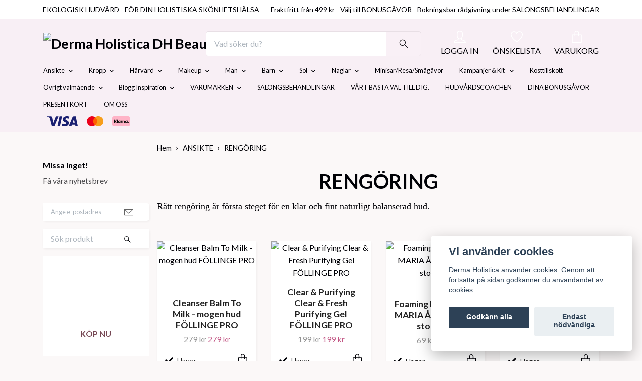

--- FILE ---
content_type: text/html; charset=utf-8
request_url: https://www.dhbeautyshop.com/ansikte/front-page
body_size: 43673
content:
<!DOCTYPE html>
<html class="no-javascript" lang="sv">
<head><meta property="ix:host" content="cdn.quickbutik.com/images"><meta http-equiv="Content-Type" content="text/html; charset=utf-8">
<title>RENGÖRING - ANSIKTE - Derma Holistica DH Beautyshop naturlig hudvård online</title>
<meta name="author" content="Quickbutik">
<meta name="description" content="Ansiktsrengöring Naturlig Hudvård Cleanser organic Maria Åkerberg ekologiskhudvård Dermaholistica">
<meta property="og:description" content="Ansiktsrengöring Naturlig Hudvård Cleanser organic Maria Åkerberg ekologiskhudvård Dermaholistica">
<meta property="og:title" content="RENGÖRING - ANSIKTE - Derma Holistica DH Beautyshop naturlig hudvård online">
<meta property="og:url" content="https://www.dhbeautyshop.com/ansikte/front-page">
<meta property="og:site_name" content="Derma Holistica DH Beautyshop">
<meta property="og:type" content="website">
<meta property="og:image" content="">
<meta property="twitter:card" content="summary">
<meta property="twitter:title" content="Derma Holistica DH Beautyshop">
<meta property="twitter:description" content="Ansiktsrengöring Naturlig Hudvård Cleanser organic Maria Åkerberg ekologiskhudvård Dermaholistica">
<meta property="twitter:image" content="">
<meta name="viewport" content="width=device-width, initial-scale=1, maximum-scale=1">
<link rel="dns-prefetch" href="https://cdnjs.cloudflare.com">
<link rel="dns-prefetch" href="https://use.fontawesome.com">
<link rel="preconnect" href="//fonts.googleapis.com/" crossorigin>
<link rel="preconnect" href="//fonts.gstatic.com" crossorigin>
<link rel="preconnect" href="//use.fontawesome.com" crossorigin>
<script>document.documentElement.classList.remove('no-javascript');</script><!-- Vendor Assets --><script src="https://cdnjs.cloudflare.com/ajax/libs/imgix.js/4.0.0/imgix.min.js" integrity="sha512-SlmYBg9gVVpgcGsP+pIUgFnogdw1rs1L8x+OO3aFXeZdYgTYlFlyBV9hTebE6OgqCTDEjfdUEhcuWBsZ8LWOZA==" crossorigin="anonymous" referrerpolicy="no-referrer"></script><link rel="stylesheet" href="https://use.fontawesome.com/releases/v5.15.4/css/all.css">
<link href="https://storage.quickbutik.com/templates/orion/css/assets.min.css?38856" rel="stylesheet">
<!-- Theme Stylesheet --><link href="https://storage.quickbutik.com/templates/orion/css/theme-main.css?38856" rel="stylesheet">
<link href="https://storage.quickbutik.com/stores/5270H/templates/orion-wide/css/theme-sub.css?38856" rel="stylesheet">
<link href="https://storage.quickbutik.com/stores/5270H/templates/orion-wide/css/custom.css?38856" rel="stylesheet">
<!-- Google Fonts --><link href="//fonts.googleapis.com/css?family=Lato:400,700%7CLato:400,700" rel="stylesheet" type="text/css"  media="all" /><!-- Favicon--><link rel="icon" type="image/png" href="https://cdn.quickbutik.com/images/5270H/templates/orion-wide/assets/favicon.png?s=38856&auto=format">
<link rel="canonical" href="https://www.dhbeautyshop.com/ansikte/front-page">
<!-- Tweaks for older IEs--><!--[if lt IE 9]>
      <script src="https://oss.maxcdn.com/html5shiv/3.7.3/html5shiv.min.js"></script>
      <script src="https://oss.maxcdn.com/respond/1.4.2/respond.min.js"></script
    ><![endif]-->	<!-- Messenger Pluginprogram för chatt Code -->
    <div id="fb-root"></div>

    <!-- Your Pluginprogram för chatt code -->
    <div id="fb-customer-chat" class="fb-customerchat">
    </div>
<meta name="google-site-verification" content="Oit85qCCeMlblLCNqoJ_nyIKqkrPjvFRYwE9_dU_YMI" />
    <script>
      var chatbox = document.getElementById('fb-customer-chat');
      chatbox.setAttribute("page_id", "1614321838834895");
      chatbox.setAttribute("attribution", "biz_inbox");

      window.fbAsyncInit = function() {
        FB.init({
          xfbml            : true,
          version          : 'v11.0'
        });
      };

      (function(d, s, id) {
        var js, fjs = d.getElementsByTagName(s)[0];
        if (d.getElementById(id)) return;
        js = d.createElement(s); js.id = id;
        js.src = 'https://connect.facebook.net/sv_SE/sdk/xfbml.customerchat.js';
        fjs.parentNode.insertBefore(js, fjs);
      }(document, 'script', 'facebook-jssdk'));

google-site-verification=bxxt2_7eI4BqYxf87zQzgUva4z9F-tfBZjJ_IrBrDN8
    </script>


<style>.hide { display: none; }</style>
<script type="text/javascript" defer>document.addEventListener('DOMContentLoaded', () => {
    document.body.setAttribute('data-qb-page', 'list');
});</script><script src="/assets/shopassets/cookieconsent/cookieconsent.js?v=230"></script>
<style>
    html.force--consent,
    html.force--consent body{
        height: auto!important;
        width: 100vw!important;
    }
</style>

    <script type="text/javascript">
    var qb_cookieconsent = initCookieConsent();
    var qb_cookieconsent_blocks = [{"title":"Vi anv\u00e4nder cookies","description":"Derma Holistica anv\u00e4nder cookies. Genom att forts\u00e4tta p\u00e5 sidan godk\u00e4nner du anv\u00e4ndandet av cookies."},{"title":"N\u00f6dv\u00e4ndiga cookies *","description":"Dessa cookies \u00e4r n\u00f6dv\u00e4ndiga f\u00f6r att butiken ska fungera korrekt och g\u00e5r inte att st\u00e4nga av utan att beh\u00f6va l\u00e4mna denna webbplats. De anv\u00e4nds f\u00f6r att funktionalitet som t.ex. varukorg, skapa ett konto och annat ska fungera korrekt.","toggle":{"value":"basic","enabled":true,"readonly":true}},{"title":"Statistik och prestanda","description":"Dessa cookies g\u00f6r att vi kan r\u00e4kna bes\u00f6k och trafik och d\u00e4rmed ta reda p\u00e5 saker som vilka sidor som \u00e4r mest popul\u00e4ra och hur bes\u00f6karna r\u00f6r sig p\u00e5 v\u00e5r webbplats. All information som samlas in genom dessa cookies \u00e4r sammanst\u00e4lld, vilket inneb\u00e4r att den \u00e4r anonym. Om du inte till\u00e5ter dessa cookies kan vi inte ge dig en lika skr\u00e4ddarsydd upplevelse.","toggle":{"value":"analytics","enabled":false,"readonly":false}},{"title":"Marknadsf\u00f6ring","description":"Dessa cookies st\u00e4lls in via v\u00e5r webbplats av v\u00e5ra annonseringspartner f\u00f6r att skapa en profil f\u00f6r dina intressen och visa relevanta annonser p\u00e5 andra webbplatser. De lagrar inte direkt personlig information men kan identifiera din webbl\u00e4sare och internetenhet. Om du inte till\u00e5ter dessa cookies kommer du att uppleva mindre riktad reklam.","toggle":{"value":"marketing","enabled":false,"readonly":false}}];
</script>
</head>
<body>
    <header
  class="header">
  <!-- Section: Top Bar-->
  <div data-qb-area="top" data-qb-element="" class="top-bar  text-sm">
    <div class="container py-2">
      <div class="row align-items-center">
        <div class="col-12 col-lg-auto px-0">
          <ul class="mb-0 d-sm-flex  text-center text-sm-left justify-content-center justify-content-lg-start list-unstyled">
              <li data-qb-element="top_left_text" class="list-inline-item col-auto ">
                <span>EKOLOGISK HUDVÅRD  -   FÖR DIN HOLISTISKA SKÖNHETSHÄLSA</span>
              </li>
            <!-- Component: Language Dropdown-->
            <!-- Component: Tax Dropdown-->
            <!-- Currency Dropdown-->
          </ul>
        </div>
        <!-- Component: Top information -->
          <div class="mt-2 mt-lg-0 col-12 col-lg  text-center text-lg-right pl-0">
            <span data-qb-element="top_right_text"> Fraktfritt från 499 kr  - Välj till BONUSGÅVOR  -  Bokningsbar rådgivning under SALONGSBEHANDLINGAR </span>
          </div>
      </div>
    </div>
  </div>
  <!-- /Section: Top Bar -->

  <!-- Section: Header variant -->

    <!-- Section: Main Header -->
<nav
  data-qb-area="header" data-qb-element=""
  class="navbar-expand-lg navbar-position navbar-light py-0 fixed-mobile">
  <div class="container">
    <div class="row">
      <div class="navbar navbar--variation-1 col-12 pb-0">
        <div class="list-inline-item order-0 d-lg-none col-auto p-0">
          <a href="#" data-toggle="modal" data-target="#sidebarLeft" class="text-hover-primary">
            <svg class="svg-icon mainmenu-icon menu-textcolor">
              <use xlink:href="#menu-hamburger-1"></use>
            </svg>
          </a>
        </div>
        <a data-qb-element="use_logo" href="https://www.dhbeautyshop.com" title="Derma Holistica DH Beautyshop"
          class="navbar-brand order-1 order-lg-1 text-center text-md-left col-auto p-0">
          
          <img alt="Derma Holistica DH Beautyshop" class="img-fluid img-logo py-2" srcset="https://cdn.quickbutik.com/images/5270H/templates/orion-wide/assets/logo.png?s=38856&auto=format&dpr=1 1x, https://cdn.quickbutik.com/images/5270H/templates/orion-wide/assets/logo.png?s=38856&auto=format&dpr=2 2x, https://cdn.quickbutik.com/images/5270H/templates/orion-wide/assets/logo.png?s=38856&auto=format&dpr=3 3x"
            src="https://cdn.quickbutik.com/images/5270H/templates/orion-wide/assets/logo.png?s=38856&auto=format">
        </a>
        <form data-qb-element="header_showsearch" action="/shop/search" method="get"
          class="d-lg-flex order-lg-3 d-none my-lg-0 flex-grow-1 top-searchbar text-center col-auto px-4">
          <div class="search-wrapper input-group">
            <input type="text" name="s" placeholder="Vad söker du?" aria-label="Search"
              aria-describedby="button-search-desktop" class="form-control pl-3 border-0 header-searchbar" />
            <div class="input-group-append ml-0 header-searchbuttonwrapper">
              <button id="button-search-desktop" type="submit" class="btn py-0 border-0 header-searchbutton">
                <svg class="svg-icon navbar-icon header-searchicon">
                  <use xlink:href="#search-1"></use>
                </svg>
              </button>
            </div>
          </div>
        </form>
        
        
        <ul class="list-inline order-2 order-lg-4 mb-0 pr-0 text-right col-auto">
          <li data-qb-element="header_showlogin" class="list-inline-item mr-4 d-lg-inline-block d-none">
            <a href="/customer/login" class="text-hover-primary p-0 align-items-center">
                <div class="text-center icon-line-height">
                  <svg class="svg-icon mainmenu-icon menu-textcolor" style="color: #ffffff;">
                    <use xlink:href="#avatar-1"></use>
                  </svg>
                </div>
              <span data-qb-element="header_logintext" class="color-text-base menu-textcolor">LOGGA IN</span>
            </a>
          </li>
          
          <li data-qb-element="header_showwishlist" class="list-inline-item mr-4 d-lg-inline-block d-none">
            <a href="/shop/wishlist" class="text-hover-primary position-relative align-items-center">
                <div class="text-center icon-line-height">
                  <svg class="svg-icon mainmenu-icon menu-textcolor" style="color: #ffffff;">
                    <use xlink:href="#heart-1"></use>
                  </svg>
              </div>
              <div data-qb-element="header_wishlisttext" class="color-text-base menu-textcolor">ÖNSKELISTA</div>
            </a>
          </li>

          <li class="list-inline-item">
            <a href="#" data-toggle="modal" data-target="#sidebarCart" class="position-relative text-hover-primary align-items-center qs-cart-view ">
              <div class="text-center position-relative icon-line-height">
                  
                <svg data-qb-element="icon_cart1" class="svg-icon mainmenu-icon menu-textcolor" style="color: #ffffff;">
                  <use xlink:href="#paper-bag-1"></use>
                </svg>

                <div data-qb-element="header_showcartamount" class="navbar-icon-badge icon-count text-white primary-bg basket-count-items icon-count-hidden">0</div>

                <!--
                <div class="navbar-icon-badge icon-count primary-bg basket-count-items menu-textcolor">0</div>
                -->

              </div>
              <span data-qb-element="header_carttext" class="d-none d-sm-inline color-text-base menu-textcolor">VARUKORG</span>
            </a>
          </li>
        </ul>
      </div>
    </div>
  </div>

<div class="container pt-2">
  <div class="row justify-content-between navbar-bg px-0 mainmenu_font_size">
    <ul class="col-auto navbar-nav d-none d-lg-flex mt-lg-0 flex-wrap px-0">
      

      <li class="nav-item has-dropdown position-relative   on-hover ">
        <a href="/ansikte" aria-haspopup="true" aria-expanded="false" class="nav-link dropdown-toggle">Ansikte</a>

        <ul class="dropdown-menu dropdown-menu-first">

          <li><a class="dropdown-item active" href="/ansikte/front-page">Rengöring</a></li>


          <li><a class="dropdown-item " href="/ansikte/freshner">Freshner</a></li>


          <li><a class="dropdown-item " href="/ansikte/serum">Serum</a></li>


          <li><a class="dropdown-item " href="/ansikte/oljor">Oljor</a></li>


          <li><a class="dropdown-item " href="/ansikte/ansiktscreme">Ansiktscreme</a></li>


          <li><a class="dropdown-item " href="/ansikte/nattcreme">Nattcreme</a></li>


          <li><a class="dropdown-item " href="/ansikte/lapp-balm-cerat">Läpp Balm/ Cerat</a></li>


          <li><a class="dropdown-item " href="/ansikte/ogoncrem">Ögoncreme</a></li>


          <li><a class="dropdown-item " href="/ansikte/88-balmer">Ansiktsbalm</a></li>


          <li><a class="dropdown-item " href="/ansikte/peeling">Peeling</a></li>


          <li><a class="dropdown-item " href="/ansikte/mask">Mask</a></li>


          <li><a class="dropdown-item " href="/ansikte/tillbehor">Tillbehör</a></li>


        </ul>
      </li>
      

      <li class="nav-item has-dropdown position-relative   on-hover ">
        <a href="/kropp" aria-haspopup="true" aria-expanded="false" class="nav-link dropdown-toggle">Kropp</a>

        <ul class="dropdown-menu dropdown-menu-first">

          <li><a class="dropdown-item " href="/kropp/rengoring">Rengöring</a></li>


          <li><a class="dropdown-item " href="/kropp/muskler-leder">Muskler &amp; Leder</a></li>


          <li><a class="dropdown-item " href="/kropp/intimhygien">Intimhygien</a></li>


          <li><a class="dropdown-item " href="/kropp/lotion">Lotion</a></li>


          <li><a class="dropdown-item " href="/kropp/olja">Olja</a></li>


          <li><a class="dropdown-item " href="/kropp/kroppsbalm">Balm</a></li>


          <li><a class="dropdown-item " href="/kropp/52-peeling">Peeling</a></li>


          <li><a class="dropdown-item " href="/kropp/96-hander-fotter">Händer &amp; Fötter</a></li>


          <li><a class="dropdown-item " href="/kropp/deodorant">Deodorant</a></li>


          <li><a class="dropdown-item " href="/kropp/harvard">Hårvård</a></li>


          <li><a class="dropdown-item " href="/kropp/11-tillbehor">Tillbehör</a></li>


        </ul>
      </li>
      

      <li class="nav-item has-dropdown position-relative   on-hover ">
        <a href="/56-harvard" aria-haspopup="true" aria-expanded="false" class="nav-link dropdown-toggle">Hårvård</a>

        <ul class="dropdown-menu dropdown-menu-first">

          <li><a class="dropdown-item " href="/56-harvard/alla-schampo">Schampo</a></li>


          <li><a class="dropdown-item " href="/56-harvard/alla-balsam">Balsam</a></li>


          <li><a class="dropdown-item " href="/56-harvard/alla-inpackningar-harbottenprodukter">Inpackning &amp; hårbotten</a></li>


          <li><a class="dropdown-item " href="/56-harvard/alla-stylingprodukter">Styling</a></li>


        </ul>
      </li>
      

      <li class="nav-item has-dropdown position-relative   on-hover ">
        <a href="/makeup" aria-haspopup="true" aria-expanded="false" class="nav-link dropdown-toggle">Makeup</a>

        <ul class="dropdown-menu dropdown-menu-first">

          <li><a class="dropdown-item " href="/makeup/foundation">Foundation</a></li>


          <li><a class="dropdown-item " href="/makeup/makeup-refill-maria-akerberg">Makeup Refill Maria Åkerberg</a></li>


          <li><a class="dropdown-item " href="/makeup/korrigering">Korrigering</a></li>


          <li><a class="dropdown-item " href="/makeup/blusher">Blusher</a></li>


          <li><a class="dropdown-item " href="/makeup/lappar">Läppar</a></li>


          <li><a class="dropdown-item " href="/makeup/ogon">Ögon</a></li>


          <li><a class="dropdown-item " href="/makeup/mascara">Mascara</a></li>


          <li><a class="dropdown-item " href="/makeup/ogonpennor">Ögonpennor</a></li>


          <li><a class="dropdown-item " href="/makeup/ogonbryn">Ögonbryn</a></li>


          <li><a class="dropdown-item " href="/makeup/penslar-tillbehor">Penslar / Tillbehör</a></li>


        </ul>
      </li>
      

      <li class="nav-item has-dropdown position-relative   on-hover ">
        <a href="/man" aria-haspopup="true" aria-expanded="false" class="nav-link dropdown-toggle">Man</a>

        <ul class="dropdown-menu dropdown-menu-first">

          <li><a class="dropdown-item " href="/man/rakning-och-skaggprodukter">Rakning och Skäggprodukter</a></li>


          <li><a class="dropdown-item " href="/man/hygien-hudvard">Hygien &amp; Hudvård</a></li>


          <li><a class="dropdown-item " href="/man/farsdags-tips">FARSDAG TIPS</a></li>


        </ul>
      </li>
      

      <li class="nav-item has-dropdown position-relative   on-hover ">
        <a href="/barn" aria-haspopup="true" aria-expanded="false" class="nav-link dropdown-toggle">Barn</a>

        <ul class="dropdown-menu dropdown-menu-first">

          <li><a class="dropdown-item " href="/barn/67-rengoring">Rengöring</a></li>


          <li><a class="dropdown-item " href="/barn/vardande">Vårdande</a></li>


          <li><a class="dropdown-item " href="/barn/set-gavokit">Set - Gåvokit</a></li>


          <li><a class="dropdown-item " href="/barn/kosttillskott">Kosttillskott</a></li>


        </ul>
      </li>
      

      <li class="nav-item has-dropdown position-relative   on-hover ">
        <a href="/sol" aria-haspopup="true" aria-expanded="false" class="nav-link dropdown-toggle">Sol</a>

        <ul class="dropdown-menu dropdown-menu-first">

          <li><a class="dropdown-item " href="/sol/solskydd">Solskydd</a></li>


          <li><a class="dropdown-item " href="/sol/efter-sol">Efter sol</a></li>


          <li><a class="dropdown-item " href="/sol/brun-utan-sol">Brun-utan-sol</a></li>


        </ul>
      </li>
      

      <li class="nav-item has-dropdown position-relative   on-hover ">
        <a href="/naglar" aria-haspopup="true" aria-expanded="false" class="nav-link dropdown-toggle">Naglar</a>

        <ul class="dropdown-menu dropdown-menu-first">

          <li><a class="dropdown-item " href="/naglar/nagellack">Nagellack</a></li>


          <li><a class="dropdown-item " href="/naglar/nagelvard">Nagelvård</a></li>


          <li><a class="dropdown-item " href="/naglar/over-och-underlack">Över- och underlack</a></li>


        </ul>
      </li>
      
      <li class="nav-item main-top-menu ">
        <a href="/minisarreseforpackningar" title="Minisar/Resa/Smågåvor" class="nav-link ">Minisar/Resa/Smågåvor</a>
      </li>

      

      <li class="nav-item has-dropdown position-relative   on-hover ">
        <a href="/kit" aria-haspopup="true" aria-expanded="false" class="nav-link dropdown-toggle">Kampanjer &amp; Kit </a>

        <ul class="dropdown-menu dropdown-menu-first">

          <li><a class="dropdown-item " href="/kit/erbjudande">Erbjudande</a></li>


          <li><a class="dropdown-item " href="/kit/erbjudande/nyheter">Nyheter &amp; Vårt val</a></li>


          <li><a class="dropdown-item " href="/kit/hudvards-set">Hudvårds Set</a></li>


          <li><a class="dropdown-item " href="/kit/baby-set">Baby Set</a></li>


          <li><a class="dropdown-item " href="/kit/special-rea">Special REA</a></li>


          <li><a class="dropdown-item " href="/kit/gabortpresenter">Gåbortpresenter</a></li>


        </ul>
      </li>
      
      <li class="nav-item main-top-menu ">
        <a href="/73-kosttillskott" title="Kosttillskott" class="nav-link ">Kosttillskott</a>
      </li>

      

      <li class="nav-item has-dropdown position-relative   on-hover ">
        <a href="/ovrigt-valmaende" aria-haspopup="true" aria-expanded="false" class="nav-link dropdown-toggle">Övrigt välmående</a>

        <ul class="dropdown-menu dropdown-menu-first">

          <li><a class="dropdown-item " href="/ovrigt-valmaende/skonhetstillbehor">Skönhetstillbehör</a></li>


          <li><a class="dropdown-item " href="/ovrigt-valmaende/equa-dryckesflaskor">Equa  Dryckesflaskor</a></li>


          <li><a class="dropdown-item " href="/ovrigt-valmaende/kosttillskott">Kosttillskott</a></li>


          <li><a class="dropdown-item " href="/ovrigt-valmaende/parfymer">Parfymer</a></li>


          <li><a class="dropdown-item " href="/ovrigt-valmaende/doftljus">DOFTLJUS</a></li>


        </ul>
      </li>
      

      <li class="nav-item has-dropdown position-relative   on-hover ">
        <a href="/blogg-inspiration" aria-haspopup="true" aria-expanded="false" class="nav-link dropdown-toggle">Blogg Inspiration</a>

        <ul class="dropdown-menu dropdown-menu-first">

          <li><a class="dropdown-item " href="/blogg">Klicka här för senaste inlägg</a></li>


        </ul>
      </li>
      

      <li class="nav-item has-dropdown position-relative   on-hover ">
        <a href="/vara-varumarken" aria-haspopup="true" aria-expanded="false" class="nav-link dropdown-toggle">VARUMÄRKEN</a>

        <ul class="dropdown-menu dropdown-menu-first">

          <li><a class="dropdown-item " href="/vara-varumarken/beachkind">Beachkind</a></li>


          <li><a class="dropdown-item " href="/vara-varumarken/pure-bio-makeup">PURE BIO Makeup</a></li>

          <li class="dropdown-submenu position-relative d-flex justify-content-center align-items-center
          dropdown-list__item ">
            <div class="d-flex align-items-center w-100 dropdown-list__content">
              <a href="/vara-varumarken/trew-cosmetic" aria-expanded="false" class="dropdown-item ">Trew Cosmetic</a>
              <i id="categoryDropdown219" role="button" data-toggle="dropdown" aria-haspopup="true" aria-expanded="false" data-display="static" class="dropdown-toggle dropdown-btn pr-3 pl-2"></i>
            </div>

            <ul aria-labelledby="categoryDropdown219"
              class="dropdown-menu dropdown-menu-alignright
              dropdown-list__sub-menu">
              
                
                  <li><a href="/vara-varumarken/trew-cosmetic/ofargade-lip-balm" class=" dropdown-item">Ofärgade Lip Balm</a></li>

              
                
                  <li><a href="/vara-varumarken/trew-cosmetic/behandlande-produkter" class=" dropdown-item">Behandlande produkter</a></li>

              
                
                  <li><a href="/vara-varumarken/trew-cosmetic/fargade-lip-balm" class=" dropdown-item">Färgade Lip Balm</a></li>

              
                
                  <li><a href="/vara-varumarken/trew-cosmetic/natt-lip-balm" class=" dropdown-item">Natt Lip Balm</a></li>

            </ul>
          </li>



          <li><a class="dropdown-item " href="/vara-varumarken/le-beach">LE BEACH</a></li>


          <li><a class="dropdown-item " href="/vara-varumarken/gh107">gh107</a></li>

          <li class="dropdown-submenu position-relative d-flex justify-content-center align-items-center
          dropdown-list__item ">
            <div class="d-flex align-items-center w-100 dropdown-list__content">
              <a href="/vara-varumarken/bioregena" aria-expanded="false" class="dropdown-item ">Bioregena</a>
              <i id="categoryDropdown90" role="button" data-toggle="dropdown" aria-haspopup="true" aria-expanded="false" data-display="static" class="dropdown-toggle dropdown-btn pr-3 pl-2"></i>
            </div>

            <ul aria-labelledby="categoryDropdown90"
              class="dropdown-menu dropdown-menu-alignright
              dropdown-list__sub-menu">
              
                
                  <li><a href="/vara-varumarken/bioregena/rengoring-after-sun" class=" dropdown-item">Rengöring After Sun</a></li>

              
                
                  <li><a href="/vara-varumarken/bioregena/solskydd" class=" dropdown-item">Solskydd</a></li>

              
                
                  <li><a href="/vara-varumarken/bioregena/after-sun-lotion-brun-utan-sol" class=" dropdown-item">After sun lotion/ brun utan sol</a></li>

            </ul>
          </li>


          <li class="dropdown-submenu position-relative d-flex justify-content-center align-items-center
          dropdown-list__item ">
            <div class="d-flex align-items-center w-100 dropdown-list__content">
              <a href="/vara-varumarken/bruns-products" aria-expanded="false" class="dropdown-item ">Bruns Products</a>
              <i id="categoryDropdown145" role="button" data-toggle="dropdown" aria-haspopup="true" aria-expanded="false" data-display="static" class="dropdown-toggle dropdown-btn pr-3 pl-2"></i>
            </div>

            <ul aria-labelledby="categoryDropdown145"
              class="dropdown-menu dropdown-menu-alignright
              dropdown-list__sub-menu">
              
                
                  <li><a href="/vara-varumarken/bruns-products/schampo" class=" dropdown-item">Schampo</a></li>

              
                
                  <li><a href="/vara-varumarken/bruns-products/deodorant" class=" dropdown-item">Deodorant</a></li>

              
                
                  <li><a href="/vara-varumarken/bruns-products/balsam" class=" dropdown-item">Balsam</a></li>

              
                
                  <li><a href="/vara-varumarken/bruns-products/harinpackning" class=" dropdown-item">Hårinpackning</a></li>

              
                
                  <li><a href="/vara-varumarken/bruns-products/styling" class=" dropdown-item">Styling</a></li>

            </ul>
          </li>


          <li class="dropdown-submenu position-relative d-flex justify-content-center align-items-center
          dropdown-list__item ">
            <div class="d-flex align-items-center w-100 dropdown-list__content">
              <a href="/vara-varumarken/follinge" aria-expanded="false" class="dropdown-item ">Föllinge</a>
              <i id="categoryDropdown96" role="button" data-toggle="dropdown" aria-haspopup="true" aria-expanded="false" data-display="static" class="dropdown-toggle dropdown-btn pr-3 pl-2"></i>
            </div>

            <ul aria-labelledby="categoryDropdown96"
              class="dropdown-menu dropdown-menu-alignright
              dropdown-list__sub-menu">
              
                
                  <li><a href="/vara-varumarken/follinge/mogen-hud" class=" dropdown-item">Mogen hud</a></li>

              
                
                  <li><a href="/vara-varumarken/follinge/oren-fet-hy" class=" dropdown-item">Oren &amp; fet hy</a></li>

              
                
                  <li><a href="/vara-varumarken/follinge/kanslig-reaktiv-hud" class=" dropdown-item">Känslig &amp; reaktiv hud</a></li>

              
                
                  <li><a href="/vara-varumarken/follinge/alla-hudtyper" class=" dropdown-item">Alla hudtyper</a></li>

            </ul>
          </li>


          <li class="dropdown-submenu position-relative d-flex justify-content-center align-items-center
          dropdown-list__item ">
            <div class="d-flex align-items-center w-100 dropdown-list__content">
              <a href="/vara-varumarken/great-earth" aria-expanded="false" class="dropdown-item ">Great Earth</a>
              <i id="categoryDropdown140" role="button" data-toggle="dropdown" aria-haspopup="true" aria-expanded="false" data-display="static" class="dropdown-toggle dropdown-btn pr-3 pl-2"></i>
            </div>

            <ul aria-labelledby="categoryDropdown140"
              class="dropdown-menu dropdown-menu-alignright
              dropdown-list__sub-menu">
              
                
                  <li><a href="/vara-varumarken/great-earth/hud-har" class=" dropdown-item">Hud , Hår &amp; Naglar</a></li>

              
                
                  <li><a href="/vara-varumarken/great-earth/refiller" class=" dropdown-item">Refiller</a></li>

              
                
                  <li><a href="/vara-varumarken/great-earth/multi-tillskott-vitaminmineral" class=" dropdown-item">Multi-tillskott vitamin/mineral</a></li>

              
                
                  <li><a href="/vara-varumarken/great-earth/immunforsvar" class=" dropdown-item">Immunförsvar</a></li>

              
                
                  <li><a href="/vara-varumarken/great-earth/somn-energi" class=" dropdown-item">Sömn &amp; Energi</a></li>

              
                
                  <li><a href="/vara-varumarken/great-earth/magen" class=" dropdown-item">Magen</a></li>

              
                
                  <li><a href="/vara-varumarken/great-earth/89-muskler-leder" class=" dropdown-item">Muskler, Ben &amp; Leder</a></li>

              
                
                  <li><a href="/vara-varumarken/great-earth/hjarna-hjarta" class=" dropdown-item">Hjärna/ Hjärta</a></li>

              
                
                  <li><a href="/vara-varumarken/great-earth/for-kvinna" class=" dropdown-item">Kvinna</a></li>

              
                
                  <li><a href="/vara-varumarken/great-earth/for-man" class=" dropdown-item">Man</a></li>

              
                
                  <li><a href="/vara-varumarken/great-earth/vitaminer" class=" dropdown-item">Vitaminer</a></li>

              
                
                  <li><a href="/vara-varumarken/great-earth/mineraler" class=" dropdown-item">Mineraler</a></li>

            </ul>
          </li>


          <li class="dropdown-submenu position-relative d-flex justify-content-center align-items-center
          dropdown-list__item ">
            <div class="d-flex align-items-center w-100 dropdown-list__content">
              <a href="/vara-varumarken/hagi" aria-expanded="false" class="dropdown-item ">Hagi</a>
              <i id="categoryDropdown129" role="button" data-toggle="dropdown" aria-haspopup="true" aria-expanded="false" data-display="static" class="dropdown-toggle dropdown-btn pr-3 pl-2"></i>
            </div>

            <ul aria-labelledby="categoryDropdown129"
              class="dropdown-menu dropdown-menu-alignright
              dropdown-list__sub-menu">
              
                
                  <li><a href="/vara-varumarken/hagi/78-ansiktskram" class=" dropdown-item">Ansiktskräm</a></li>

              
                
                  <li><a href="/vara-varumarken/hagi/hander-fotter" class=" dropdown-item">Händer &amp; Fötter</a></li>

              
                
                  <li><a href="/vara-varumarken/hagi/baby" class=" dropdown-item">Baby</a></li>

              
                
                  <li><a href="/vara-varumarken/hagi/kroppsrengoring" class=" dropdown-item">Kroppsrengöring</a></li>

              
                
                  <li><a href="/vara-varumarken/hagi/kroppsvard" class=" dropdown-item">Kroppsvård</a></li>

              
                
                  <li><a href="/vara-varumarken/hagi/doftljus" class=" dropdown-item">Doftljus</a></li>

            </ul>
          </li>



          <li><a class="dropdown-item " href="/vara-varumarken/jimmy-boyd">Jimmy Boyd</a></li>

          <li class="dropdown-submenu position-relative d-flex justify-content-center align-items-center
          dropdown-list__item ">
            <div class="d-flex align-items-center w-100 dropdown-list__content">
              <a href="/vara-varumarken/kure-bazaar" aria-expanded="false" class="dropdown-item ">Kure Bazaar</a>
              <i id="categoryDropdown124" role="button" data-toggle="dropdown" aria-haspopup="true" aria-expanded="false" data-display="static" class="dropdown-toggle dropdown-btn pr-3 pl-2"></i>
            </div>

            <ul aria-labelledby="categoryDropdown124"
              class="dropdown-menu dropdown-menu-alignright
              dropdown-list__sub-menu">
              
                
                  <li><a href="/vara-varumarken/kure-bazaar/16-nagellack" class=" dropdown-item">Nagellack</a></li>

              
                
                  <li><a href="/vara-varumarken/kure-bazaar/remover-nagelfilar-tillbehor" class=" dropdown-item">Remover-nagelfilar-tillbehör</a></li>

              
                
                  <li><a href="/vara-varumarken/kure-bazaar/nail-hardener-collection-remarquable-therapy" class=" dropdown-item">Nail Hardener Collection - Remarquable Therapy</a></li>

            </ul>
          </li>


          <li class="dropdown-submenu position-relative d-flex justify-content-center align-items-center
          dropdown-list__item ">
            <div class="d-flex align-items-center w-100 dropdown-list__content">
              <a href="/vara-varumarken/lip-intimite-care" aria-expanded="false" class="dropdown-item ">Lip Intimite Care</a>
              <i id="categoryDropdown94" role="button" data-toggle="dropdown" aria-haspopup="true" aria-expanded="false" data-display="static" class="dropdown-toggle dropdown-btn pr-3 pl-2"></i>
            </div>

            <ul aria-labelledby="categoryDropdown94"
              class="dropdown-menu dropdown-menu-alignright
              dropdown-list__sub-menu">
              
                
                  <li><a href="/vara-varumarken/lip-intimite-care/intim-rengoring" class=" dropdown-item">Intimrengöring</a></li>

              
                
                  <li><a href="/vara-varumarken/lip-intimite-care/intimevard" class=" dropdown-item">Intimevård</a></li>

            </ul>
          </li>


          <li class="dropdown-submenu position-relative d-flex justify-content-center align-items-center
          dropdown-list__item ">
            <div class="d-flex align-items-center w-100 dropdown-list__content">
              <a href="/vara-varumarken/maria-akerberg" aria-expanded="false" class="dropdown-item ">Maria Åkerberg</a>
              <i id="categoryDropdown88" role="button" data-toggle="dropdown" aria-haspopup="true" aria-expanded="false" data-display="static" class="dropdown-toggle dropdown-btn pr-3 pl-2"></i>
            </div>

            <ul aria-labelledby="categoryDropdown88"
              class="dropdown-menu dropdown-menu-alignright
              dropdown-list__sub-menu">
              
                
                  <li><a href="/vara-varumarken/maria-akerberg/ansiktsrengoring" class=" dropdown-item">Ansiktsrengöring</a></li>

              
                
                  <li><a href="/vara-varumarken/maria-akerberg/balmer" class=" dropdown-item">Balmer</a></li>

              
                
                  <li><a href="/vara-varumarken/maria-akerberg/set-collections-eyeshadow-blush-highlight" class=" dropdown-item">Set/ Collections Eyeshadow/ Blush/ Highlight</a></li>

              
                
                  <li><a href="/vara-varumarken/maria-akerberg/kosttillskott" class=" dropdown-item">Kosttillskott</a></li>

              
                
                  <li><a href="/vara-varumarken/maria-akerberg/freshner-ansiktsvatten" class=" dropdown-item">Freshner/ Ansiktsvatten</a></li>

              
                
                  <li><a href="/vara-varumarken/maria-akerberg/ansiktskram" class=" dropdown-item">Ansiktskräm</a></li>

              
                
                  <li><a href="/vara-varumarken/maria-akerberg/ansiktsolja-serum" class=" dropdown-item">Ansiktsolja/ serum</a></li>

              
                
                  <li><a href="/vara-varumarken/maria-akerberg/ogonkram" class=" dropdown-item">Ögonkräm</a></li>

              
                
                  <li><a href="/vara-varumarken/maria-akerberg/ansiktsmask-peeling" class=" dropdown-item">Ansiktsmask &amp; Peeling</a></li>

              
                
                  <li><a href="/vara-varumarken/maria-akerberg/kroppsrengoring" class=" dropdown-item">Kroppsrengöring</a></li>

              
                
                  <li><a href="/vara-varumarken/maria-akerberg/kropp-lotion-balmpeeling" class=" dropdown-item">Kropp lotion/ balm/peeling</a></li>

              
                
                  <li><a href="/vara-varumarken/maria-akerberg/hand-fotvard" class=" dropdown-item">Hand &amp; Fotvård</a></li>

              
                
                  <li><a href="/vara-varumarken/maria-akerberg/harschampo" class=" dropdown-item">Hårschampo</a></li>

              
                
                  <li><a href="/vara-varumarken/maria-akerberg/harbalsam-inpackning" class=" dropdown-item">Hårbalsam/ inpackning</a></li>

              
                
                  <li><a href="/vara-varumarken/maria-akerberg/harstyling" class=" dropdown-item">Hårstyling</a></li>

              
                
                  <li><a href="/vara-varumarken/maria-akerberg/deodoranter" class=" dropdown-item">Deodoranter</a></li>

              
                
                  <li><a href="/vara-varumarken/maria-akerberg/babyvard" class=" dropdown-item">Babyvård</a></li>

              
                
                  <li><a href="/vara-varumarken/maria-akerberg/solprodukter" class=" dropdown-item">Solprodukter</a></li>

              
                
                  <li><a href="/vara-varumarken/maria-akerberg/foundation-korrektur-highlightpuder" class=" dropdown-item">Foundation/ flytande/ compact/ creme</a></li>

              
                
                  <li><a href="/vara-varumarken/maria-akerberg/korrigering-contour-highlight" class=" dropdown-item">Korrigering/ Contour / Highlight</a></li>

              
                
                  <li><a href="/vara-varumarken/maria-akerberg/puder-korrektur" class=" dropdown-item">Puder/ korrektur</a></li>

              
                
                  <li><a href="/vara-varumarken/maria-akerberg/blush-rouge" class=" dropdown-item">Blush/ Rouge</a></li>

              
                
                  <li><a href="/vara-varumarken/maria-akerberg/solpuder" class=" dropdown-item">Solpuder</a></li>

              
                
                  <li><a href="/vara-varumarken/maria-akerberg/lipgloss" class=" dropdown-item">Lipgloss</a></li>

              
                
                  <li><a href="/vara-varumarken/maria-akerberg/lipliner-lapppenna" class=" dropdown-item">Lipliner / läpppenna</a></li>

              
                
                  <li><a href="/vara-varumarken/maria-akerberg/lappstift-lip-care-coulor" class=" dropdown-item">Läppstift/ Lip Care Coulor</a></li>

              
                
                  <li><a href="/vara-varumarken/maria-akerberg/ogonskugga" class=" dropdown-item">Ögonskugga</a></li>

              
                
                  <li><a href="/vara-varumarken/maria-akerberg/eyelinerpennor" class=" dropdown-item">Eyelinerpennor</a></li>

              
                
                  <li><a href="/vara-varumarken/maria-akerberg/eyebrow" class=" dropdown-item">Eyebrow</a></li>

              
                
                  <li><a href="/vara-varumarken/maria-akerberg/mascara" class=" dropdown-item">Mascara</a></li>

              
                
                  <li><a href="/vara-varumarken/maria-akerberg/tillbehor-penslar" class=" dropdown-item">Tillbehör &amp; Penslar</a></li>

            </ul>
          </li>


          <li class="dropdown-submenu position-relative d-flex justify-content-center align-items-center
          dropdown-list__item ">
            <div class="d-flex align-items-center w-100 dropdown-list__content">
              <a href="/vara-varumarken/marina-miracle" aria-expanded="false" class="dropdown-item ">Marina Miracle</a>
              <i id="categoryDropdown87" role="button" data-toggle="dropdown" aria-haspopup="true" aria-expanded="false" data-display="static" class="dropdown-toggle dropdown-btn pr-3 pl-2"></i>
            </div>

            <ul aria-labelledby="categoryDropdown87"
              class="dropdown-menu dropdown-menu-alignright
              dropdown-list__sub-menu">
              
                
                  <li><a href="/vara-varumarken/marina-miracle/ansiktsrengoring-mist" class=" dropdown-item">Ansiktsrengöring / Mist</a></li>

              
                
                  <li><a href="/vara-varumarken/marina-miracle/serum-oljor" class=" dropdown-item">Serum/ Oljor</a></li>

              
                
                  <li><a href="/vara-varumarken/marina-miracle/mask-peeling-balm" class=" dropdown-item">Mask/ Peeling/ Balm</a></li>

              
                
                  <li><a href="/vara-varumarken/marina-miracle/anikstskram" class=" dropdown-item">Anikstskräm</a></li>

              
                
                  <li><a href="/vara-varumarken/marina-miracle/set-boxar" class=" dropdown-item">Set &amp; Boxar</a></li>

            </ul>
          </li>



          <li><a class="dropdown-item " href="/vara-varumarken/perfection-cosmetics-by-erica">Perfection Cosmetics by Erica</a></li>


          <li><a class="dropdown-item " href="/vara-varumarken/pura-vida">Pura Vida</a></li>


          <li><a class="dropdown-item " href="/vara-varumarken/snow-fox">Snow Fox</a></li>


        </ul>
      </li>
      
      <li class="nav-item main-top-menu ">
        <a href="/salongsbehandlingar" title="SALONGSBEHANDLINGAR" class="nav-link ">SALONGSBEHANDLINGAR</a>
      </li>

      
      <li class="nav-item main-top-menu ">
        <a href="/vara-sommarval" title="VÅRT BÄSTA VAL TILL DIG." class="nav-link ">VÅRT BÄSTA VAL TILL DIG.</a>
      </li>

      
      <li class="nav-item main-top-menu ">
        <a href="/hudvards-coachen" title="HUDVÅRDSCOACHEN" class="nav-link ">HUDVÅRDSCOACHEN</a>
      </li>

      
      <li class="nav-item main-top-menu ">
        <a href="/dina-bonusgavor" title="DINA BONUSGÅVOR" class="nav-link ">DINA BONUSGÅVOR</a>
      </li>

      
      <li class="nav-item main-top-menu ">
        <a href="/presentkort" title="PRESENTKORT" class="nav-link ">PRESENTKORT</a>
      </li>

      
      <li class="nav-item main-top-menu ">
        <a href="/36-om-oss" title="OM OSS" class="nav-link ">OM OSS</a>
      </li>

    </ul>

         
    <div class="col-lg-auto pb-1 d-none d-xl-block">
      <div data-qb-element="use_paymentontop" class="text-center text-lg-right">
        <img class="icon-payment px-2 my-2 col" src="/assets/shopassets/paylogos/payment-visa-blue.svg"
          loading="lazy" alt="Payment with Visa" />
        <img class="icon-payment px-2 my-2 col" src="/assets/shopassets/paylogos/payment-mastercard.svg"
          loading="lazy" alt="Payment with Mastercard" />
        <img class="icon-payment px-2 my-2 col" src="/assets/shopassets/paylogos/payment-klarna.svg"
          loading="lazy" alt="Payment with Klarna" />
      </div>
    </div>
     
    
  </div>
</div>

</nav>
<!-- /Section: Main Header --> 
  <!-- Section: Header variant -->

  <!-- Section: Sidebar (mobile) -->
  <div id="sidebarLeft" tabindex="-1" role="dialog" aria-hidden="true" class="modal fade modal-left">
    <div role="document" class="modal-dialog">
      <div class="modal-content modal-mobilemenu-content">
        <div class="modal-header pb-0 border-0 d-block">
          <div class="row">
              <form action="/shop/search" method="get" class="col d-lg-flex w-100 my-lg-0 mb-3 pt-1">
                <div class="search-wrapper border-0 shadow-small input-group">
                  <input type="text" name="s" placeholder="Vad söker du?" aria-label="Search" aria-describedby="button-search" class="form-control pl-3 border-0 mobile-search" />
                  <div class="input-group-append bg-white ml-0">
                    <button id="button-search" type="submit" class="btn py-0 btn-underlined border-0 header-searchbutton">
                      <svg class="svg-icon navbar-icon header-searchicon">
                        <use xlink:href="#search-1"></use>
                      </svg>
                    </button>
                  </div>
                </div>
              </form>
            <button type="button" data-dismiss="modal" aria-label="Close" class="close col-auto mr-1">
              <svg class="svg-icon w-3rem h-3rem svg-icon-light align-middle">
                <use xlink:href="#close-1"></use>
              </svg>
            </button>
          </div>
        </div>
        <div class="modal-body pt-0">
          <div class="px-2 pb-5">
            <ul class="nav flex-column">
                  <li class="nav-item dropdown">
                    <a href="/ansikte" data-toggle="collapse" data-target="#cat16" aria-haspopup="true" aria-expanded="false" class="
                    nav-link
                    mobile-nav-link
                    pl-0
                    mobile-dropdown-toggle
                    dropdown-toggle">Ansikte</a>
                    <div id="cat16" class="collapse">
                      <ul class="nav flex-column ml-3">
                        <li class="nav-item">
                          <a class="nav-link mobile-nav-link pl-0 show-all" href="/ansikte" title="Ansikte">Visa alla i Ansikte</a>
                        </li>
                            <li class="nav-item">
                              <a href="/ansikte/front-page" class="nav-link mobile-nav-link pl-0 active">Rengöring</a>
                            </li>
                            <li class="nav-item">
                              <a href="/ansikte/freshner" class="nav-link mobile-nav-link pl-0 ">Freshner</a>
                            </li>
                            <li class="nav-item">
                              <a href="/ansikte/serum" class="nav-link mobile-nav-link pl-0 ">Serum</a>
                            </li>
                            <li class="nav-item">
                              <a href="/ansikte/oljor" class="nav-link mobile-nav-link pl-0 ">Oljor</a>
                            </li>
                            <li class="nav-item">
                              <a href="/ansikte/ansiktscreme" class="nav-link mobile-nav-link pl-0 ">Ansiktscreme</a>
                            </li>
                            <li class="nav-item">
                              <a href="/ansikte/nattcreme" class="nav-link mobile-nav-link pl-0 ">Nattcreme</a>
                            </li>
                            <li class="nav-item">
                              <a href="/ansikte/lapp-balm-cerat" class="nav-link mobile-nav-link pl-0 ">Läpp Balm/ Cerat</a>
                            </li>
                            <li class="nav-item">
                              <a href="/ansikte/ogoncrem" class="nav-link mobile-nav-link pl-0 ">Ögoncreme</a>
                            </li>
                            <li class="nav-item">
                              <a href="/ansikte/88-balmer" class="nav-link mobile-nav-link pl-0 ">Ansiktsbalm</a>
                            </li>
                            <li class="nav-item">
                              <a href="/ansikte/peeling" class="nav-link mobile-nav-link pl-0 ">Peeling</a>
                            </li>
                            <li class="nav-item">
                              <a href="/ansikte/mask" class="nav-link mobile-nav-link pl-0 ">Mask</a>
                            </li>
                            <li class="nav-item">
                              <a href="/ansikte/tillbehor" class="nav-link mobile-nav-link pl-0 ">Tillbehör</a>
                            </li>
                      </ul>
                    </div>
                  </li>
                  <li class="nav-item dropdown">
                    <a href="/kropp" data-toggle="collapse" data-target="#cat6" aria-haspopup="true" aria-expanded="false" class="
                    nav-link
                    mobile-nav-link
                    pl-0
                    mobile-dropdown-toggle
                    dropdown-toggle">Kropp</a>
                    <div id="cat6" class="collapse">
                      <ul class="nav flex-column ml-3">
                        <li class="nav-item">
                          <a class="nav-link mobile-nav-link pl-0 show-all" href="/kropp" title="Kropp">Visa alla i Kropp</a>
                        </li>
                            <li class="nav-item">
                              <a href="/kropp/rengoring" class="nav-link mobile-nav-link pl-0 ">Rengöring</a>
                            </li>
                            <li class="nav-item">
                              <a href="/kropp/muskler-leder" class="nav-link mobile-nav-link pl-0 ">Muskler &amp; Leder</a>
                            </li>
                            <li class="nav-item">
                              <a href="/kropp/intimhygien" class="nav-link mobile-nav-link pl-0 ">Intimhygien</a>
                            </li>
                            <li class="nav-item">
                              <a href="/kropp/lotion" class="nav-link mobile-nav-link pl-0 ">Lotion</a>
                            </li>
                            <li class="nav-item">
                              <a href="/kropp/olja" class="nav-link mobile-nav-link pl-0 ">Olja</a>
                            </li>
                            <li class="nav-item">
                              <a href="/kropp/kroppsbalm" class="nav-link mobile-nav-link pl-0 ">Balm</a>
                            </li>
                            <li class="nav-item">
                              <a href="/kropp/52-peeling" class="nav-link mobile-nav-link pl-0 ">Peeling</a>
                            </li>
                            <li class="nav-item">
                              <a href="/kropp/96-hander-fotter" class="nav-link mobile-nav-link pl-0 ">Händer &amp; Fötter</a>
                            </li>
                            <li class="nav-item">
                              <a href="/kropp/deodorant" class="nav-link mobile-nav-link pl-0 ">Deodorant</a>
                            </li>
                            <li class="nav-item">
                              <a href="/kropp/harvard" class="nav-link mobile-nav-link pl-0 ">Hårvård</a>
                            </li>
                            <li class="nav-item">
                              <a href="/kropp/11-tillbehor" class="nav-link mobile-nav-link pl-0 ">Tillbehör</a>
                            </li>
                      </ul>
                    </div>
                  </li>
                  <li class="nav-item dropdown">
                    <a href="/56-harvard" data-toggle="collapse" data-target="#cat235" aria-haspopup="true" aria-expanded="false" class="
                    nav-link
                    mobile-nav-link
                    pl-0
                    mobile-dropdown-toggle
                    dropdown-toggle">Hårvård</a>
                    <div id="cat235" class="collapse">
                      <ul class="nav flex-column ml-3">
                        <li class="nav-item">
                          <a class="nav-link mobile-nav-link pl-0 show-all" href="/56-harvard" title="Hårvård">Visa alla i Hårvård</a>
                        </li>
                            <li class="nav-item">
                              <a href="/56-harvard/alla-schampo" class="nav-link mobile-nav-link pl-0 ">Schampo</a>
                            </li>
                            <li class="nav-item">
                              <a href="/56-harvard/alla-balsam" class="nav-link mobile-nav-link pl-0 ">Balsam</a>
                            </li>
                            <li class="nav-item">
                              <a href="/56-harvard/alla-inpackningar-harbottenprodukter" class="nav-link mobile-nav-link pl-0 ">Inpackning &amp; hårbotten</a>
                            </li>
                            <li class="nav-item">
                              <a href="/56-harvard/alla-stylingprodukter" class="nav-link mobile-nav-link pl-0 ">Styling</a>
                            </li>
                      </ul>
                    </div>
                  </li>
                  <li class="nav-item dropdown">
                    <a href="/makeup" data-toggle="collapse" data-target="#cat7" aria-haspopup="true" aria-expanded="false" class="
                    nav-link
                    mobile-nav-link
                    pl-0
                    mobile-dropdown-toggle
                    dropdown-toggle">Makeup</a>
                    <div id="cat7" class="collapse">
                      <ul class="nav flex-column ml-3">
                        <li class="nav-item">
                          <a class="nav-link mobile-nav-link pl-0 show-all" href="/makeup" title="Makeup">Visa alla i Makeup</a>
                        </li>
                            <li class="nav-item">
                              <a href="/makeup/foundation" class="nav-link mobile-nav-link pl-0 ">Foundation</a>
                            </li>
                            <li class="nav-item">
                              <a href="/makeup/makeup-refill-maria-akerberg" class="nav-link mobile-nav-link pl-0 ">Makeup Refill Maria Åkerberg</a>
                            </li>
                            <li class="nav-item">
                              <a href="/makeup/korrigering" class="nav-link mobile-nav-link pl-0 ">Korrigering</a>
                            </li>
                            <li class="nav-item">
                              <a href="/makeup/blusher" class="nav-link mobile-nav-link pl-0 ">Blusher</a>
                            </li>
                            <li class="nav-item">
                              <a href="/makeup/lappar" class="nav-link mobile-nav-link pl-0 ">Läppar</a>
                            </li>
                            <li class="nav-item">
                              <a href="/makeup/ogon" class="nav-link mobile-nav-link pl-0 ">Ögon</a>
                            </li>
                            <li class="nav-item">
                              <a href="/makeup/mascara" class="nav-link mobile-nav-link pl-0 ">Mascara</a>
                            </li>
                            <li class="nav-item">
                              <a href="/makeup/ogonpennor" class="nav-link mobile-nav-link pl-0 ">Ögonpennor</a>
                            </li>
                            <li class="nav-item">
                              <a href="/makeup/ogonbryn" class="nav-link mobile-nav-link pl-0 ">Ögonbryn</a>
                            </li>
                            <li class="nav-item">
                              <a href="/makeup/penslar-tillbehor" class="nav-link mobile-nav-link pl-0 ">Penslar / Tillbehör</a>
                            </li>
                      </ul>
                    </div>
                  </li>
                  <li class="nav-item dropdown">
                    <a href="/man" data-toggle="collapse" data-target="#cat8" aria-haspopup="true" aria-expanded="false" class="
                    nav-link
                    mobile-nav-link
                    pl-0
                    mobile-dropdown-toggle
                    dropdown-toggle">Man</a>
                    <div id="cat8" class="collapse">
                      <ul class="nav flex-column ml-3">
                        <li class="nav-item">
                          <a class="nav-link mobile-nav-link pl-0 show-all" href="/man" title="Man">Visa alla i Man</a>
                        </li>
                            <li class="nav-item">
                              <a href="/man/rakning-och-skaggprodukter" class="nav-link mobile-nav-link pl-0 ">Rakning och Skäggprodukter</a>
                            </li>
                            <li class="nav-item">
                              <a href="/man/hygien-hudvard" class="nav-link mobile-nav-link pl-0 ">Hygien &amp; Hudvård</a>
                            </li>
                            <li class="nav-item">
                              <a href="/man/farsdags-tips" class="nav-link mobile-nav-link pl-0 ">FARSDAG TIPS</a>
                            </li>
                      </ul>
                    </div>
                  </li>
                  <li class="nav-item dropdown">
                    <a href="/barn" data-toggle="collapse" data-target="#cat9" aria-haspopup="true" aria-expanded="false" class="
                    nav-link
                    mobile-nav-link
                    pl-0
                    mobile-dropdown-toggle
                    dropdown-toggle">Barn</a>
                    <div id="cat9" class="collapse">
                      <ul class="nav flex-column ml-3">
                        <li class="nav-item">
                          <a class="nav-link mobile-nav-link pl-0 show-all" href="/barn" title="Barn">Visa alla i Barn</a>
                        </li>
                            <li class="nav-item">
                              <a href="/barn/67-rengoring" class="nav-link mobile-nav-link pl-0 ">Rengöring</a>
                            </li>
                            <li class="nav-item">
                              <a href="/barn/vardande" class="nav-link mobile-nav-link pl-0 ">Vårdande</a>
                            </li>
                            <li class="nav-item">
                              <a href="/barn/set-gavokit" class="nav-link mobile-nav-link pl-0 ">Set - Gåvokit</a>
                            </li>
                            <li class="nav-item">
                              <a href="/barn/kosttillskott" class="nav-link mobile-nav-link pl-0 ">Kosttillskott</a>
                            </li>
                      </ul>
                    </div>
                  </li>
                  <li class="nav-item dropdown">
                    <a href="/sol" data-toggle="collapse" data-target="#cat10" aria-haspopup="true" aria-expanded="false" class="
                    nav-link
                    mobile-nav-link
                    pl-0
                    mobile-dropdown-toggle
                    dropdown-toggle">Sol</a>
                    <div id="cat10" class="collapse">
                      <ul class="nav flex-column ml-3">
                        <li class="nav-item">
                          <a class="nav-link mobile-nav-link pl-0 show-all" href="/sol" title="Sol">Visa alla i Sol</a>
                        </li>
                            <li class="nav-item">
                              <a href="/sol/solskydd" class="nav-link mobile-nav-link pl-0 ">Solskydd</a>
                            </li>
                            <li class="nav-item">
                              <a href="/sol/efter-sol" class="nav-link mobile-nav-link pl-0 ">Efter sol</a>
                            </li>
                            <li class="nav-item">
                              <a href="/sol/brun-utan-sol" class="nav-link mobile-nav-link pl-0 ">Brun-utan-sol</a>
                            </li>
                      </ul>
                    </div>
                  </li>
                  <li class="nav-item dropdown">
                    <a href="/naglar" data-toggle="collapse" data-target="#cat13" aria-haspopup="true" aria-expanded="false" class="
                    nav-link
                    mobile-nav-link
                    pl-0
                    mobile-dropdown-toggle
                    dropdown-toggle">Naglar</a>
                    <div id="cat13" class="collapse">
                      <ul class="nav flex-column ml-3">
                        <li class="nav-item">
                          <a class="nav-link mobile-nav-link pl-0 show-all" href="/naglar" title="Naglar">Visa alla i Naglar</a>
                        </li>
                            <li class="nav-item">
                              <a href="/naglar/nagellack" class="nav-link mobile-nav-link pl-0 ">Nagellack</a>
                            </li>
                            <li class="nav-item">
                              <a href="/naglar/nagelvard" class="nav-link mobile-nav-link pl-0 ">Nagelvård</a>
                            </li>
                            <li class="nav-item">
                              <a href="/naglar/over-och-underlack" class="nav-link mobile-nav-link pl-0 ">Över- och underlack</a>
                            </li>
                      </ul>
                    </div>
                  </li>
                  <li class="nav-item ">
                    <a href="/minisarreseforpackningar" title="Minisar/Resa/Smågåvor" class="nav-link mobile-nav-link pl-0">Minisar/Resa/Smågåvor</a>
                  </li>
                  <li class="nav-item dropdown">
                    <a href="/kit" data-toggle="collapse" data-target="#cat12" aria-haspopup="true" aria-expanded="false" class="
                    nav-link
                    mobile-nav-link
                    pl-0
                    mobile-dropdown-toggle
                    dropdown-toggle">Kampanjer &amp; Kit </a>
                    <div id="cat12" class="collapse">
                      <ul class="nav flex-column ml-3">
                        <li class="nav-item">
                          <a class="nav-link mobile-nav-link pl-0 show-all" href="/kit" title="Kampanjer &amp; Kit ">Visa alla i Kampanjer &amp; Kit </a>
                        </li>
                            <li class="nav-item">
                              <a href="/kit/erbjudande" class="nav-link mobile-nav-link pl-0 ">Erbjudande</a>
                            </li>
                            <li class="nav-item">
                              <a href="/kit/erbjudande/nyheter" class="nav-link mobile-nav-link pl-0 ">Nyheter &amp; Vårt val</a>
                            </li>
                            <li class="nav-item">
                              <a href="/kit/hudvards-set" class="nav-link mobile-nav-link pl-0 ">Hudvårds Set</a>
                            </li>
                            <li class="nav-item">
                              <a href="/kit/baby-set" class="nav-link mobile-nav-link pl-0 ">Baby Set</a>
                            </li>
                            <li class="nav-item">
                              <a href="/kit/special-rea" class="nav-link mobile-nav-link pl-0 ">Special REA</a>
                            </li>
                            <li class="nav-item">
                              <a href="/kit/gabortpresenter" class="nav-link mobile-nav-link pl-0 ">Gåbortpresenter</a>
                            </li>
                      </ul>
                    </div>
                  </li>
                  <li class="nav-item ">
                    <a href="/73-kosttillskott" title="Kosttillskott" class="nav-link mobile-nav-link pl-0">Kosttillskott</a>
                  </li>
                  <li class="nav-item dropdown">
                    <a href="/ovrigt-valmaende" data-toggle="collapse" data-target="#cat14" aria-haspopup="true" aria-expanded="false" class="
                    nav-link
                    mobile-nav-link
                    pl-0
                    mobile-dropdown-toggle
                    dropdown-toggle">Övrigt välmående</a>
                    <div id="cat14" class="collapse">
                      <ul class="nav flex-column ml-3">
                        <li class="nav-item">
                          <a class="nav-link mobile-nav-link pl-0 show-all" href="/ovrigt-valmaende" title="Övrigt välmående">Visa alla i Övrigt välmående</a>
                        </li>
                            <li class="nav-item">
                              <a href="/ovrigt-valmaende/skonhetstillbehor" class="nav-link mobile-nav-link pl-0 ">Skönhetstillbehör</a>
                            </li>
                            <li class="nav-item">
                              <a href="/ovrigt-valmaende/equa-dryckesflaskor" class="nav-link mobile-nav-link pl-0 ">Equa  Dryckesflaskor</a>
                            </li>
                            <li class="nav-item">
                              <a href="/ovrigt-valmaende/kosttillskott" class="nav-link mobile-nav-link pl-0 ">Kosttillskott</a>
                            </li>
                            <li class="nav-item">
                              <a href="/ovrigt-valmaende/parfymer" class="nav-link mobile-nav-link pl-0 ">Parfymer</a>
                            </li>
                            <li class="nav-item">
                              <a href="/ovrigt-valmaende/doftljus" class="nav-link mobile-nav-link pl-0 ">DOFTLJUS</a>
                            </li>
                      </ul>
                    </div>
                  </li>
                  <li class="nav-item dropdown">
                    <a href="/blogg-inspiration" data-toggle="collapse" data-target="#cat99" aria-haspopup="true" aria-expanded="false" class="
                    nav-link
                    mobile-nav-link
                    pl-0
                    mobile-dropdown-toggle
                    dropdown-toggle">Blogg Inspiration</a>
                    <div id="cat99" class="collapse">
                      <ul class="nav flex-column ml-3">
                        <li class="nav-item">
                          <a class="nav-link mobile-nav-link pl-0 show-all" href="/blogg-inspiration" title="Blogg Inspiration">Visa alla i Blogg Inspiration</a>
                        </li>
                            <li class="nav-item">
                              <a href="/blogg" class="nav-link mobile-nav-link pl-0 ">Klicka här för senaste inlägg</a>
                            </li>
                      </ul>
                    </div>
                  </li>
                  <li class="nav-item dropdown">
                    <a href="/vara-varumarken" data-toggle="collapse" data-target="#cat86" aria-haspopup="true" aria-expanded="false" class="
                    nav-link
                    mobile-nav-link
                    pl-0
                    mobile-dropdown-toggle
                    dropdown-toggle">VARUMÄRKEN</a>
                    <div id="cat86" class="collapse">
                      <ul class="nav flex-column ml-3">
                        <li class="nav-item">
                          <a class="nav-link mobile-nav-link pl-0 show-all" href="/vara-varumarken" title="VARUMÄRKEN">Visa alla i VARUMÄRKEN</a>
                        </li>
                            <li class="nav-item">
                              <a href="/vara-varumarken/beachkind" class="nav-link mobile-nav-link pl-0 ">Beachkind</a>
                            </li>
                            <li class="nav-item">
                              <a href="/vara-varumarken/pure-bio-makeup" class="nav-link mobile-nav-link pl-0 ">PURE BIO Makeup</a>
                            </li>
                            <li class="nav-item dropdown">
                              <a href="#" data-target="#subcat219" data-toggle="collapse" aria-haspopup="true" aria-expanded="false" class="nav-link pl-0 dropdown-toggle">Trew Cosmetic</a>
                              <div id="subcat219" class="collapse">
                                <ul class="nav flex-column ml-3">
                                  <li class="nav-item">
                                    <a class="nav-link mobile-nav-link pl-0 show-all" href="/vara-varumarken/trew-cosmetic" title="Trew Cosmetic">Visa alla i Trew Cosmetic</a>
                                  </li>
                                      <li class="nav-item">
                                        <a href="/vara-varumarken/trew-cosmetic/ofargade-lip-balm" class="nav-link pl-0 ">Ofärgade Lip Balm</a>
                                      </li>
                                      <li class="nav-item">
                                        <a href="/vara-varumarken/trew-cosmetic/behandlande-produkter" class="nav-link pl-0 ">Behandlande produkter</a>
                                      </li>
                                      <li class="nav-item">
                                        <a href="/vara-varumarken/trew-cosmetic/fargade-lip-balm" class="nav-link pl-0 ">Färgade Lip Balm</a>
                                      </li>
                                      <li class="nav-item">
                                        <a href="/vara-varumarken/trew-cosmetic/natt-lip-balm" class="nav-link pl-0 ">Natt Lip Balm</a>
                                      </li>
                                </ul>
                              </div>
                            </li>
                            <li class="nav-item">
                              <a href="/vara-varumarken/le-beach" class="nav-link mobile-nav-link pl-0 ">LE BEACH</a>
                            </li>
                            <li class="nav-item">
                              <a href="/vara-varumarken/gh107" class="nav-link mobile-nav-link pl-0 ">gh107</a>
                            </li>
                            <li class="nav-item dropdown">
                              <a href="#" data-target="#subcat90" data-toggle="collapse" aria-haspopup="true" aria-expanded="false" class="nav-link pl-0 dropdown-toggle">Bioregena</a>
                              <div id="subcat90" class="collapse">
                                <ul class="nav flex-column ml-3">
                                  <li class="nav-item">
                                    <a class="nav-link mobile-nav-link pl-0 show-all" href="/vara-varumarken/bioregena" title="Bioregena">Visa alla i Bioregena</a>
                                  </li>
                                      <li class="nav-item">
                                        <a href="/vara-varumarken/bioregena/rengoring-after-sun" class="nav-link pl-0 ">Rengöring After Sun</a>
                                      </li>
                                      <li class="nav-item">
                                        <a href="/vara-varumarken/bioregena/solskydd" class="nav-link pl-0 ">Solskydd</a>
                                      </li>
                                      <li class="nav-item">
                                        <a href="/vara-varumarken/bioregena/after-sun-lotion-brun-utan-sol" class="nav-link pl-0 ">After sun lotion/ brun utan sol</a>
                                      </li>
                                </ul>
                              </div>
                            </li>
                            <li class="nav-item dropdown">
                              <a href="#" data-target="#subcat145" data-toggle="collapse" aria-haspopup="true" aria-expanded="false" class="nav-link pl-0 dropdown-toggle">Bruns Products</a>
                              <div id="subcat145" class="collapse">
                                <ul class="nav flex-column ml-3">
                                  <li class="nav-item">
                                    <a class="nav-link mobile-nav-link pl-0 show-all" href="/vara-varumarken/bruns-products" title="Bruns Products">Visa alla i Bruns Products</a>
                                  </li>
                                      <li class="nav-item">
                                        <a href="/vara-varumarken/bruns-products/schampo" class="nav-link pl-0 ">Schampo</a>
                                      </li>
                                      <li class="nav-item">
                                        <a href="/vara-varumarken/bruns-products/deodorant" class="nav-link pl-0 ">Deodorant</a>
                                      </li>
                                      <li class="nav-item">
                                        <a href="/vara-varumarken/bruns-products/balsam" class="nav-link pl-0 ">Balsam</a>
                                      </li>
                                      <li class="nav-item">
                                        <a href="/vara-varumarken/bruns-products/harinpackning" class="nav-link pl-0 ">Hårinpackning</a>
                                      </li>
                                      <li class="nav-item">
                                        <a href="/vara-varumarken/bruns-products/styling" class="nav-link pl-0 ">Styling</a>
                                      </li>
                                </ul>
                              </div>
                            </li>
                            <li class="nav-item dropdown">
                              <a href="#" data-target="#subcat96" data-toggle="collapse" aria-haspopup="true" aria-expanded="false" class="nav-link pl-0 dropdown-toggle">Föllinge</a>
                              <div id="subcat96" class="collapse">
                                <ul class="nav flex-column ml-3">
                                  <li class="nav-item">
                                    <a class="nav-link mobile-nav-link pl-0 show-all" href="/vara-varumarken/follinge" title="Föllinge">Visa alla i Föllinge</a>
                                  </li>
                                      <li class="nav-item">
                                        <a href="/vara-varumarken/follinge/mogen-hud" class="nav-link pl-0 ">Mogen hud</a>
                                      </li>
                                      <li class="nav-item">
                                        <a href="/vara-varumarken/follinge/oren-fet-hy" class="nav-link pl-0 ">Oren &amp; fet hy</a>
                                      </li>
                                      <li class="nav-item">
                                        <a href="/vara-varumarken/follinge/kanslig-reaktiv-hud" class="nav-link pl-0 ">Känslig &amp; reaktiv hud</a>
                                      </li>
                                      <li class="nav-item">
                                        <a href="/vara-varumarken/follinge/alla-hudtyper" class="nav-link pl-0 ">Alla hudtyper</a>
                                      </li>
                                </ul>
                              </div>
                            </li>
                            <li class="nav-item dropdown">
                              <a href="#" data-target="#subcat140" data-toggle="collapse" aria-haspopup="true" aria-expanded="false" class="nav-link pl-0 dropdown-toggle">Great Earth</a>
                              <div id="subcat140" class="collapse">
                                <ul class="nav flex-column ml-3">
                                  <li class="nav-item">
                                    <a class="nav-link mobile-nav-link pl-0 show-all" href="/vara-varumarken/great-earth" title="Great Earth">Visa alla i Great Earth</a>
                                  </li>
                                      <li class="nav-item">
                                        <a href="/vara-varumarken/great-earth/hud-har" class="nav-link pl-0 ">Hud , Hår &amp; Naglar</a>
                                      </li>
                                      <li class="nav-item">
                                        <a href="/vara-varumarken/great-earth/refiller" class="nav-link pl-0 ">Refiller</a>
                                      </li>
                                      <li class="nav-item">
                                        <a href="/vara-varumarken/great-earth/multi-tillskott-vitaminmineral" class="nav-link pl-0 ">Multi-tillskott vitamin/mineral</a>
                                      </li>
                                      <li class="nav-item">
                                        <a href="/vara-varumarken/great-earth/immunforsvar" class="nav-link pl-0 ">Immunförsvar</a>
                                      </li>
                                      <li class="nav-item">
                                        <a href="/vara-varumarken/great-earth/somn-energi" class="nav-link pl-0 ">Sömn &amp; Energi</a>
                                      </li>
                                      <li class="nav-item">
                                        <a href="/vara-varumarken/great-earth/magen" class="nav-link pl-0 ">Magen</a>
                                      </li>
                                      <li class="nav-item">
                                        <a href="/vara-varumarken/great-earth/89-muskler-leder" class="nav-link pl-0 ">Muskler, Ben &amp; Leder</a>
                                      </li>
                                      <li class="nav-item">
                                        <a href="/vara-varumarken/great-earth/hjarna-hjarta" class="nav-link pl-0 ">Hjärna/ Hjärta</a>
                                      </li>
                                      <li class="nav-item">
                                        <a href="/vara-varumarken/great-earth/for-kvinna" class="nav-link pl-0 ">Kvinna</a>
                                      </li>
                                      <li class="nav-item">
                                        <a href="/vara-varumarken/great-earth/for-man" class="nav-link pl-0 ">Man</a>
                                      </li>
                                      <li class="nav-item">
                                        <a href="/vara-varumarken/great-earth/vitaminer" class="nav-link pl-0 ">Vitaminer</a>
                                      </li>
                                      <li class="nav-item">
                                        <a href="/vara-varumarken/great-earth/mineraler" class="nav-link pl-0 ">Mineraler</a>
                                      </li>
                                </ul>
                              </div>
                            </li>
                            <li class="nav-item dropdown">
                              <a href="#" data-target="#subcat129" data-toggle="collapse" aria-haspopup="true" aria-expanded="false" class="nav-link pl-0 dropdown-toggle">Hagi</a>
                              <div id="subcat129" class="collapse">
                                <ul class="nav flex-column ml-3">
                                  <li class="nav-item">
                                    <a class="nav-link mobile-nav-link pl-0 show-all" href="/vara-varumarken/hagi" title="Hagi">Visa alla i Hagi</a>
                                  </li>
                                      <li class="nav-item">
                                        <a href="/vara-varumarken/hagi/78-ansiktskram" class="nav-link pl-0 ">Ansiktskräm</a>
                                      </li>
                                      <li class="nav-item">
                                        <a href="/vara-varumarken/hagi/hander-fotter" class="nav-link pl-0 ">Händer &amp; Fötter</a>
                                      </li>
                                      <li class="nav-item">
                                        <a href="/vara-varumarken/hagi/baby" class="nav-link pl-0 ">Baby</a>
                                      </li>
                                      <li class="nav-item">
                                        <a href="/vara-varumarken/hagi/kroppsrengoring" class="nav-link pl-0 ">Kroppsrengöring</a>
                                      </li>
                                      <li class="nav-item">
                                        <a href="/vara-varumarken/hagi/kroppsvard" class="nav-link pl-0 ">Kroppsvård</a>
                                      </li>
                                      <li class="nav-item">
                                        <a href="/vara-varumarken/hagi/doftljus" class="nav-link pl-0 ">Doftljus</a>
                                      </li>
                                </ul>
                              </div>
                            </li>
                            <li class="nav-item">
                              <a href="/vara-varumarken/jimmy-boyd" class="nav-link mobile-nav-link pl-0 ">Jimmy Boyd</a>
                            </li>
                            <li class="nav-item dropdown">
                              <a href="#" data-target="#subcat124" data-toggle="collapse" aria-haspopup="true" aria-expanded="false" class="nav-link pl-0 dropdown-toggle">Kure Bazaar</a>
                              <div id="subcat124" class="collapse">
                                <ul class="nav flex-column ml-3">
                                  <li class="nav-item">
                                    <a class="nav-link mobile-nav-link pl-0 show-all" href="/vara-varumarken/kure-bazaar" title="Kure Bazaar">Visa alla i Kure Bazaar</a>
                                  </li>
                                      <li class="nav-item">
                                        <a href="/vara-varumarken/kure-bazaar/16-nagellack" class="nav-link pl-0 ">Nagellack</a>
                                      </li>
                                      <li class="nav-item">
                                        <a href="/vara-varumarken/kure-bazaar/remover-nagelfilar-tillbehor" class="nav-link pl-0 ">Remover-nagelfilar-tillbehör</a>
                                      </li>
                                      <li class="nav-item">
                                        <a href="/vara-varumarken/kure-bazaar/nail-hardener-collection-remarquable-therapy" class="nav-link pl-0 ">Nail Hardener Collection - Remarquable Therapy</a>
                                      </li>
                                </ul>
                              </div>
                            </li>
                            <li class="nav-item dropdown">
                              <a href="#" data-target="#subcat94" data-toggle="collapse" aria-haspopup="true" aria-expanded="false" class="nav-link pl-0 dropdown-toggle">Lip Intimite Care</a>
                              <div id="subcat94" class="collapse">
                                <ul class="nav flex-column ml-3">
                                  <li class="nav-item">
                                    <a class="nav-link mobile-nav-link pl-0 show-all" href="/vara-varumarken/lip-intimite-care" title="Lip Intimite Care">Visa alla i Lip Intimite Care</a>
                                  </li>
                                      <li class="nav-item">
                                        <a href="/vara-varumarken/lip-intimite-care/intim-rengoring" class="nav-link pl-0 ">Intimrengöring</a>
                                      </li>
                                      <li class="nav-item">
                                        <a href="/vara-varumarken/lip-intimite-care/intimevard" class="nav-link pl-0 ">Intimevård</a>
                                      </li>
                                </ul>
                              </div>
                            </li>
                            <li class="nav-item dropdown">
                              <a href="#" data-target="#subcat88" data-toggle="collapse" aria-haspopup="true" aria-expanded="false" class="nav-link pl-0 dropdown-toggle">Maria Åkerberg</a>
                              <div id="subcat88" class="collapse">
                                <ul class="nav flex-column ml-3">
                                  <li class="nav-item">
                                    <a class="nav-link mobile-nav-link pl-0 show-all" href="/vara-varumarken/maria-akerberg" title="Maria Åkerberg">Visa alla i Maria Åkerberg</a>
                                  </li>
                                      <li class="nav-item">
                                        <a href="/vara-varumarken/maria-akerberg/ansiktsrengoring" class="nav-link pl-0 ">Ansiktsrengöring</a>
                                      </li>
                                      <li class="nav-item">
                                        <a href="/vara-varumarken/maria-akerberg/balmer" class="nav-link pl-0 ">Balmer</a>
                                      </li>
                                      <li class="nav-item">
                                        <a href="/vara-varumarken/maria-akerberg/set-collections-eyeshadow-blush-highlight" class="nav-link pl-0 ">Set/ Collections Eyeshadow/ Blush/ Highlight</a>
                                      </li>
                                      <li class="nav-item">
                                        <a href="/vara-varumarken/maria-akerberg/kosttillskott" class="nav-link pl-0 ">Kosttillskott</a>
                                      </li>
                                      <li class="nav-item">
                                        <a href="/vara-varumarken/maria-akerberg/freshner-ansiktsvatten" class="nav-link pl-0 ">Freshner/ Ansiktsvatten</a>
                                      </li>
                                      <li class="nav-item">
                                        <a href="/vara-varumarken/maria-akerberg/ansiktskram" class="nav-link pl-0 ">Ansiktskräm</a>
                                      </li>
                                      <li class="nav-item">
                                        <a href="/vara-varumarken/maria-akerberg/ansiktsolja-serum" class="nav-link pl-0 ">Ansiktsolja/ serum</a>
                                      </li>
                                      <li class="nav-item">
                                        <a href="/vara-varumarken/maria-akerberg/ogonkram" class="nav-link pl-0 ">Ögonkräm</a>
                                      </li>
                                      <li class="nav-item">
                                        <a href="/vara-varumarken/maria-akerberg/ansiktsmask-peeling" class="nav-link pl-0 ">Ansiktsmask &amp; Peeling</a>
                                      </li>
                                      <li class="nav-item">
                                        <a href="/vara-varumarken/maria-akerberg/kroppsrengoring" class="nav-link pl-0 ">Kroppsrengöring</a>
                                      </li>
                                      <li class="nav-item">
                                        <a href="/vara-varumarken/maria-akerberg/kropp-lotion-balmpeeling" class="nav-link pl-0 ">Kropp lotion/ balm/peeling</a>
                                      </li>
                                      <li class="nav-item">
                                        <a href="/vara-varumarken/maria-akerberg/hand-fotvard" class="nav-link pl-0 ">Hand &amp; Fotvård</a>
                                      </li>
                                      <li class="nav-item">
                                        <a href="/vara-varumarken/maria-akerberg/harschampo" class="nav-link pl-0 ">Hårschampo</a>
                                      </li>
                                      <li class="nav-item">
                                        <a href="/vara-varumarken/maria-akerberg/harbalsam-inpackning" class="nav-link pl-0 ">Hårbalsam/ inpackning</a>
                                      </li>
                                      <li class="nav-item">
                                        <a href="/vara-varumarken/maria-akerberg/harstyling" class="nav-link pl-0 ">Hårstyling</a>
                                      </li>
                                      <li class="nav-item">
                                        <a href="/vara-varumarken/maria-akerberg/deodoranter" class="nav-link pl-0 ">Deodoranter</a>
                                      </li>
                                      <li class="nav-item">
                                        <a href="/vara-varumarken/maria-akerberg/babyvard" class="nav-link pl-0 ">Babyvård</a>
                                      </li>
                                      <li class="nav-item">
                                        <a href="/vara-varumarken/maria-akerberg/solprodukter" class="nav-link pl-0 ">Solprodukter</a>
                                      </li>
                                      <li class="nav-item">
                                        <a href="/vara-varumarken/maria-akerberg/foundation-korrektur-highlightpuder" class="nav-link pl-0 ">Foundation/ flytande/ compact/ creme</a>
                                      </li>
                                      <li class="nav-item">
                                        <a href="/vara-varumarken/maria-akerberg/korrigering-contour-highlight" class="nav-link pl-0 ">Korrigering/ Contour / Highlight</a>
                                      </li>
                                      <li class="nav-item">
                                        <a href="/vara-varumarken/maria-akerberg/puder-korrektur" class="nav-link pl-0 ">Puder/ korrektur</a>
                                      </li>
                                      <li class="nav-item">
                                        <a href="/vara-varumarken/maria-akerberg/blush-rouge" class="nav-link pl-0 ">Blush/ Rouge</a>
                                      </li>
                                      <li class="nav-item">
                                        <a href="/vara-varumarken/maria-akerberg/solpuder" class="nav-link pl-0 ">Solpuder</a>
                                      </li>
                                      <li class="nav-item">
                                        <a href="/vara-varumarken/maria-akerberg/lipgloss" class="nav-link pl-0 ">Lipgloss</a>
                                      </li>
                                      <li class="nav-item">
                                        <a href="/vara-varumarken/maria-akerberg/lipliner-lapppenna" class="nav-link pl-0 ">Lipliner / läpppenna</a>
                                      </li>
                                      <li class="nav-item">
                                        <a href="/vara-varumarken/maria-akerberg/lappstift-lip-care-coulor" class="nav-link pl-0 ">Läppstift/ Lip Care Coulor</a>
                                      </li>
                                      <li class="nav-item">
                                        <a href="/vara-varumarken/maria-akerberg/ogonskugga" class="nav-link pl-0 ">Ögonskugga</a>
                                      </li>
                                      <li class="nav-item">
                                        <a href="/vara-varumarken/maria-akerberg/eyelinerpennor" class="nav-link pl-0 ">Eyelinerpennor</a>
                                      </li>
                                      <li class="nav-item">
                                        <a href="/vara-varumarken/maria-akerberg/eyebrow" class="nav-link pl-0 ">Eyebrow</a>
                                      </li>
                                      <li class="nav-item">
                                        <a href="/vara-varumarken/maria-akerberg/mascara" class="nav-link pl-0 ">Mascara</a>
                                      </li>
                                      <li class="nav-item">
                                        <a href="/vara-varumarken/maria-akerberg/tillbehor-penslar" class="nav-link pl-0 ">Tillbehör &amp; Penslar</a>
                                      </li>
                                </ul>
                              </div>
                            </li>
                            <li class="nav-item dropdown">
                              <a href="#" data-target="#subcat87" data-toggle="collapse" aria-haspopup="true" aria-expanded="false" class="nav-link pl-0 dropdown-toggle">Marina Miracle</a>
                              <div id="subcat87" class="collapse">
                                <ul class="nav flex-column ml-3">
                                  <li class="nav-item">
                                    <a class="nav-link mobile-nav-link pl-0 show-all" href="/vara-varumarken/marina-miracle" title="Marina Miracle">Visa alla i Marina Miracle</a>
                                  </li>
                                      <li class="nav-item">
                                        <a href="/vara-varumarken/marina-miracle/ansiktsrengoring-mist" class="nav-link pl-0 ">Ansiktsrengöring / Mist</a>
                                      </li>
                                      <li class="nav-item">
                                        <a href="/vara-varumarken/marina-miracle/serum-oljor" class="nav-link pl-0 ">Serum/ Oljor</a>
                                      </li>
                                      <li class="nav-item">
                                        <a href="/vara-varumarken/marina-miracle/mask-peeling-balm" class="nav-link pl-0 ">Mask/ Peeling/ Balm</a>
                                      </li>
                                      <li class="nav-item">
                                        <a href="/vara-varumarken/marina-miracle/anikstskram" class="nav-link pl-0 ">Anikstskräm</a>
                                      </li>
                                      <li class="nav-item">
                                        <a href="/vara-varumarken/marina-miracle/set-boxar" class="nav-link pl-0 ">Set &amp; Boxar</a>
                                      </li>
                                </ul>
                              </div>
                            </li>
                            <li class="nav-item">
                              <a href="/vara-varumarken/perfection-cosmetics-by-erica" class="nav-link mobile-nav-link pl-0 ">Perfection Cosmetics by Erica</a>
                            </li>
                            <li class="nav-item">
                              <a href="/vara-varumarken/pura-vida" class="nav-link mobile-nav-link pl-0 ">Pura Vida</a>
                            </li>
                            <li class="nav-item">
                              <a href="/vara-varumarken/snow-fox" class="nav-link mobile-nav-link pl-0 ">Snow Fox</a>
                            </li>
                      </ul>
                    </div>
                  </li>
                  <li class="nav-item ">
                    <a href="/salongsbehandlingar" title="SALONGSBEHANDLINGAR" class="nav-link mobile-nav-link pl-0">SALONGSBEHANDLINGAR</a>
                  </li>
                  <li class="nav-item ">
                    <a href="/vara-sommarval" title="VÅRT BÄSTA VAL TILL DIG." class="nav-link mobile-nav-link pl-0">VÅRT BÄSTA VAL TILL DIG.</a>
                  </li>
                  <li class="nav-item ">
                    <a href="/hudvards-coachen" title="HUDVÅRDSCOACHEN" class="nav-link mobile-nav-link pl-0">HUDVÅRDSCOACHEN</a>
                  </li>
                  <li class="nav-item ">
                    <a href="/dina-bonusgavor" title="DINA BONUSGÅVOR" class="nav-link mobile-nav-link pl-0">DINA BONUSGÅVOR</a>
                  </li>
                  <li class="nav-item ">
                    <a href="/presentkort" title="PRESENTKORT" class="nav-link mobile-nav-link pl-0">PRESENTKORT</a>
                  </li>
                  <li class="nav-item ">
                    <a href="/36-om-oss" title="OM OSS" class="nav-link mobile-nav-link pl-0">OM OSS</a>
                  </li>
            </ul>
              <div class="nav-item">
                <a href="/shop/wishlist" class="
                  nav-link
                  mobile-nav-link
                  text-hover-primary
                  position-relative
                  d-flex
                  align-items-center">
                  <svg class="svg-icon navbar-icon">
                    <use xlink:href="#heart-1"></use>
                  </svg>
                  <span class="pl-0">ÖNSKELISTA</span>
                </a>
              </div>
                <div class="nav-item">
                  <a href="/customer/login" class="
                  nav-link
                  mobile-nav-link
                  text-hover-primary
                  d-flex
                  align-items-center">
                    <svg class="svg-icon navbar-icon">
                      <use xlink:href="#avatar-1"></use>
                    </svg>
                    <span class="pl-0">LOGGA IN</span>
                  </a>
                </div>
          </div>
        </div>
      </div>
    </div>
  </div>
  <!-- /Section: Sidebar (mobile) -->
</header><div class="container">
        <div class="row py-3 py-lg-4">

        <div data-qb-area="sidesection" data-qb-dynamic-elements="side_elements" class="sidebar  order-lg-1  order-2 col-lg-3">





  <div data-qb-element="sidemenu" id="categoriesMenu" role="menu" class="expand-lg collapse">

    <ul class="sidebar-icon-menu pb-3 mt-4 mt-lg-0">
      
      <!-- First level -->
    </ul>
  </div>






  <div data-qb-element="sidecustom" class="pb-3">
    
  </div>

















  <div data-qb-element="sidetitle" class="hero-content">
    <h6 data-qb-setting="title" class="text-left">Missa inget!</h6>
    <p data-qb-setting="optional_text" class="opacity-7 text-left">
      Få våra nyhetsbrev
    </p>
  </div>







  <div data-qb-element="sidemenu" id="categoriesMenu" role="menu" class="expand-lg collapse">

    <ul class="sidebar-icon-menu pb-3 mt-4 mt-lg-0">
      
      <!-- First level -->
    </ul>
  </div>














  <div data-qb-element="sidenewsletter" class="pb-3 align-items-center">
    <form class="newsletter_form" action="/shop/newsletter"
      data-txt-error="Vänligen ange din e-postadress."
      data-txt-success="Du har nu anmält dig till vårt nyhetsbrev!" method="post">
      <div class="input-group search-wrapper border-0 shadow-small bg-white input-group-underlined">
        <input data-qb-setting="text_placeholder" type="email" name="email" placeholder="Ange e-postadress"
          aria-label="Ange e-postadress"
          class="form-control side-newsletter pl-3 border-0" />
        <div class="input-group-append ml-0">
          <button type="submit" class="btn btn-underlined opacity-7 py-0 border-0">
            <svg class="svg-icon">
              <use xlink:href="#envelope-1"></use>
            </svg>
          </button>
        </div>
      </div>
    </form>
  </div>








  <div data-qb-element="sidesearch" class="pb-3 align-items-center">
    <form action="/shop/search" method="get"
      class="d-lg-flex order-lg-2 d-none my-lg-0 flex-grow-1 top-searchbar text-center">
      <div class="search-wrapper border-0 input-group shadow-small">
        <input data-qb-setting="title" type="text" name="s" placeholder="Sök produkt" aria-label="Search"
          aria-describedby="button-search-sidebar" class="form-control pl-3 border-0">
        <div class="input-group-append ml-0 bg-white">
          <button id="button-search-sidebar" type="submit" class="btn py-0 btn-underlined border-0">
            <svg class="svg-icon navbar-icon">
              <use xlink:href="#search-1"></use>
            </svg>
          </button>
        </div>
      </div>
    </form>
  </div>






  <div data-qb-element="sidebannerwithbtn" class="pb-3">
    <div class="row">
      <div class="col-12">
        <div class="card card-scale shadow-none text-center text-dark" style=" background-image :url(https://cdn.quickbutik.com/images/5270H/templates/orion-wide/assets/ruyukktbq12rekx.jpeg?auto=format); background-size: cover; background-position:center; 
          background-repeat: no-repeat; height:200px;">
          <div
            class="text-center w-100 py-4 overlay-content d-flex flex-column justify-content-between align-items-center content-height">
            <h2 data-qb-setting="sideimage_text" class="default font-weight-bold banner-text text-center mb-0">
              
            </h2>
            <a data-qb-setting="sidebtn_text" href="https://www.dhbeautyshop.com/presentkort/35-presentkort" class="btn btn-link side-banner-btn"
              style="color: #764854; background: #ffffff ">Köp nu</a>
          </div>
        </div>
      </div>
    </div>
  </div>









  <div data-qb-element="sidebanner" class="docs-item pb-3 imageoverlay">
    <div class="row">
      <div class="col-12">
        <a href="https://www.dhbeautyshop.com/dina-bonusgavor" class="tile-link">
          <div class="card card-scale shadow-none text-center dark-overlay text-white">
            <div class="img-scale-container">
              <img data-qb-setting="sideimage" srcset="https://cdn.quickbutik.com/images/5270H/templates/orion-wide/assets/4mlx1mh3nkziwdj.jpeg?auto=format&dpr=1 1x, https://cdn.quickbutik.com/images/5270H/templates/orion-wide/assets/4mlx1mh3nkziwdj.jpeg?auto=format&dpr=2 2x, https://cdn.quickbutik.com/images/5270H/templates/orion-wide/assets/4mlx1mh3nkziwdj.jpeg?auto=format&dpr=3 3x" src="https://cdn.quickbutik.com/images/5270H/templates/orion-wide/assets/4mlx1mh3nkziwdj.jpeg?auto=format" alt="Derma Holistica DH Beautyshop" class="card-img img-scale" />
            </div>
            <div class="card-img-overlay d-flex align-items-center">
              <div class="text-center w-100 overlay-content">
                <h2 data-qb-setting="sideimage_text" class="small font-weight-bold banner-text text-center mb-0">
                  BONUSPOÄNG från 1:a kronan! Registrera dig i kassan. Vid 3000 poäng får du rabattkod värde 200:-. Glöm inte välja din BONUSGÅVA innan! Tryck här!
                </h2>
              </div>
            </div>
          </div>
        </a>
      </div>
    </div>
  </div>










  <div data-qb-element="sidebanner" class="docs-item pb-3 imageoverlay">
    <div class="row">
      <div class="col-12">
        <a href="https://www.dhbeautyshop.com/kropp/96-hander-fotter/liquid-soap-beautiful-maria-akerberg-2-storlekar" class="tile-link">
          <div class="card card-scale shadow-none text-center text-dark">
            <div class="img-scale-container">
              <img data-qb-setting="sideimage" srcset="https://cdn.quickbutik.com/images/5270H/templates/orion-wide/assets/9ujixbcdtip6p3b.png?auto=format&dpr=1 1x, https://cdn.quickbutik.com/images/5270H/templates/orion-wide/assets/9ujixbcdtip6p3b.png?auto=format&dpr=2 2x, https://cdn.quickbutik.com/images/5270H/templates/orion-wide/assets/9ujixbcdtip6p3b.png?auto=format&dpr=3 3x" src="https://cdn.quickbutik.com/images/5270H/templates/orion-wide/assets/9ujixbcdtip6p3b.png?auto=format" alt="Derma Holistica DH Beautyshop" class="card-img img-scale" />
            </div>
            <div class="card-img-overlay d-flex align-items-center">
              <div class="text-center w-100 overlay-content">
                <h2 data-qb-setting="sideimage_text" class="lead font-weight-bold banner-text text-center mb-0">
                  Liquid Soap BEAUTIFUL
                </h2>
              </div>
            </div>
          </div>
        </a>
      </div>
    </div>
  </div>











  <div data-qb-element="sidebannerwithbtn" class="pb-3">
    <div class="row">
      <div class="col-12">
        <div class="card card-scale shadow-none text-center light-overlay text-dark" style=" background-image :url(https://cdn.quickbutik.com/images/5270H/templates/orion-wide/assets/rrbrrf1ectdi5oy.jpeg?auto=format); background-size: cover; background-position:center; 
          background-repeat: no-repeat; height:350px;">
          <div
            class="text-center w-100 py-4 overlay-content d-flex flex-column justify-content-between align-items-center content-height">
            <h2 data-qb-setting="sideimage_text" class="lead font-weight-bold banner-text text-center mb-0">
              HAGI kroppsvård i 2 nya dofter!
            </h2>
            <a data-qb-setting="sidebtn_text" href="https://www.dhbeautyshop.com/vara-varumarken/hagi" class="btn btn-link side-banner-btn"
              style="color: #7a1832; background: #ffffff ">Köp här</a>
          </div>
        </div>
      </div>
    </div>
  </div>









  <div data-qb-element="sidebanner" class="docs-item pb-3 imageoverlay">
    <div class="row">
      <div class="col-12">
        <a href="https://www.dhbeautyshop.com/vara-varumarken/pure-bio-makeup" class="tile-link">
          <div class="card card-scale shadow-none text-center dark-overlay text-white">
            <div class="img-scale-container">
              <img data-qb-setting="sideimage" srcset="https://cdn.quickbutik.com/images/5270H/templates/orion-wide/assets/lvq8s67ularzp1z.png?auto=format&dpr=1 1x, https://cdn.quickbutik.com/images/5270H/templates/orion-wide/assets/lvq8s67ularzp1z.png?auto=format&dpr=2 2x, https://cdn.quickbutik.com/images/5270H/templates/orion-wide/assets/lvq8s67ularzp1z.png?auto=format&dpr=3 3x" src="https://cdn.quickbutik.com/images/5270H/templates/orion-wide/assets/lvq8s67ularzp1z.png?auto=format" alt="Derma Holistica DH Beautyshop" class="card-img img-scale" />
            </div>
            <div class="card-img-overlay d-flex align-items-center">
              <div class="text-center w-100 overlay-content">
                <h2 data-qb-setting="sideimage_text" class="default font-weight-bold banner-text text-center mb-0">
                  Upptäck PuroBIO Makeup!
                </h2>
              </div>
            </div>
          </div>
        </a>
      </div>
    </div>
  </div>











  <div data-qb-element="sidebannerwithbtn" class="pb-3">
    <div class="row">
      <div class="col-12">
        <div class="card card-scale shadow-none text-center text-white" style=" background-image :url(https://cdn.quickbutik.com/images/5270H/templates/orion-wide/assets/a16mulcyvqvmgbb.jpg?auto=format); background-size: cover; background-position:center; 
          background-repeat: no-repeat; height:350px;">
          <div
            class="text-center w-100 py-4 overlay-content d-flex flex-column justify-content-between align-items-center content-height">
            <h2 data-qb-setting="sideimage_text" class="lead font-weight-bold banner-text text-center mb-0">
              
            </h2>
            <a data-qb-setting="sidebtn_text" href="https://www.youtube.com/@dermaholistica/videos" class="btn btn-link side-banner-btn"
              style="color: #8b5966; background: #ffffff ">Se &amp; hör de vackraste tips här </a>
          </div>
        </div>
      </div>
    </div>
  </div>










  <div data-qb-element="sidebannerwithbtn" class="pb-3">
    <div class="row">
      <div class="col-12">
        <div class="card card-scale shadow-none text-center " style=" background-image :url(https://cdn.quickbutik.com/images/5270H/templates/orion-wide/assets/exmtzdecc5pzrk8.jpeg?auto=format); background-size: cover; background-position:center; 
          background-repeat: no-repeat; height:350px;">
          <div
            class="text-center w-100 py-4 overlay-content d-flex flex-column justify-content-between align-items-center content-height">
            <h2 data-qb-setting="sideimage_text" class="default font-weight-bold banner-text text-center mb-0">
              
            </h2>
            <a data-qb-setting="sidebtn_text" href="https://www.dhbeautyshop.com/naglar/nagellack" class="btn btn-link side-banner-btn"
              style="color: #764854; background: #ffffff ">Se Nagellack</a>
          </div>
        </div>
      </div>
    </div>
  </div>







</div><div class="col-lg-9 main-content  order-lg-2 order-1">
          <div data-qb-area="header" data-qb-setting="use_breadcrumbs">
    <nav class="breadcrumb p-0 mb-0" aria-label="breadcrumbs">
      <ul class="breadcrumb mb-0 pl-0">
          <li class="breadcrumb-item "><a href="/" title="Hem">Hem</a></li>
          <li class="breadcrumb-item "><a href="/ansikte" title="ANSIKTE">ANSIKTE</a></li>
          <li class="breadcrumb-item active">RENGÖRING</li>
      </ul>
    </nav>
</div>
<section class="text-break">
  <!-- Grid -->
  <div data-qb-area="category" class="products-grid">
    <!-- Hero Content-->
    <div class="hero-content pb-1 pb-lg-4 text-centerr">
      <div class="collection-header">

        <h1 data-qb-element="list_title_align" class="text-center">RENGÖRING</h1>
        
        <div>
          <p><span style="font-size: 18px;"><span style="font-family: Times New Roman,Times,serif;">Rätt rengöring är första steget för en klar och fint naturligt balanserad hud.</span></span></p>
        </div>
        
        <!-- Kategoriöversikt start -->

        <!-- Categories based on sidebar menu -->

        <!-- Categories based on main menu (default, i.e. NOT sidebar) -->
                <div data-qb-element="list_show_subcat" class="categoryOverview row">
                </div>

        <!-- Kategoriöversikt slut -->
      </div>
    </div>
  </div>

  <!-- products-->
  <div data-aos="fade-up" class="pt-3 clear-both" data-aos-delay="0">
    <section class="row">

      <!-- if 1=1 ==> variable column_size = col-md-4 col-lg-3 col-6 -->
      

        
        
        
        
        
        

        <!-- Stretch images only if height is NOT set -->
        
      
      <!-- Crop images -->
      

        
        

        <div class="product col-md-4 col-lg-3 col-6 pb-2 mb-4" data-pid="1055" data-s-price="279"
        data-s-title="Cleanser Balm To Milk - mogen hud FÖLLINGE PRO" data-aos="fade-up" data-aos-delay="0">
        <div class="bg-white shadow-small h-100 d-flex flex-column flex-wrap">
          <div class="product-image w-100">
            <a href="/vara-varumarken/follinge/cleanser-balm-to-milk-mogen-hud-follinge-pro">
              <div class="product-swap-image text-center ">
                <img
                  srcset="https://cdn.quickbutik.com/images/5270H/products/66d60bd26b020.png?fit=crop&w=450&h=450&auto=format&dpr=1 1x, https://cdn.quickbutik.com/images/5270H/products/66d60bd26b020.png?fit=crop&w=450&h=450&auto=format&dpr=2 2x, https://cdn.quickbutik.com/images/5270H/products/66d60bd26b020.png?fit=crop&w=450&h=450&auto=format&dpr=3 3x"
                  src="https://cdn.quickbutik.com/images/5270H/products/66d60bd26b020.png?fit=crop&w=450&h=450&auto=format"
                  alt="Cleanser Balm To Milk - mogen hud FÖLLINGE PRO"
                  loading="lazy"
                  class="product-swap-image-front w-100 mw-100 mh-100">
                <img
                  srcset="https://cdn.quickbutik.com/images/5270H/products/66d60bd26b020.png?fit=crop&w=450&h=450&auto=format&dpr=1 1x, https://cdn.quickbutik.com/images/5270H/products/66d60bd26b020.png?fit=crop&w=450&h=450&auto=format&dpr=2 2x, https://cdn.quickbutik.com/images/5270H/products/66d60bd26b020.png?fit=crop&w=450&h=450&auto=format&dpr=3 3x"
                  src="https://cdn.quickbutik.com/images/5270H/products/66d60bd26b020.png?fit=crop&w=450&h=450&auto=format"
                  alt="Cleanser Balm To Milk - mogen hud FÖLLINGE PRO"
                  loading="lazy"
                  class="product-swap-image-back w-100 mw-100 mh-100">
              </div>
            </a>
        
          </div>
        
          <div class="product-title d-flex flex-column position-relative mt-2 px-3 pt-2 pb-2 w-100">
            <h3 class="text-base mb-1 text-center">
              <a class="text-dark productlist-title" href="/vara-varumarken/follinge/cleanser-balm-to-milk-mogen-hud-follinge-pro">Cleanser Balm To Milk - mogen hud FÖLLINGE PRO</a>
            </h3>
        
            <!-- Reviews container -->
            <div class="d-flex justify-content-center" data-qb-selector="product-apps-reviews-item-reviews"></div>
        
            <div data-qb-element="productlist_soldout_text" class="text-base text-center">
              
              
        
               
              <span class="opacity-7 mb-1 text-center"><s class="product-before-price text-dark">279 kr</s></span>
              <a href="/vara-varumarken/follinge/cleanser-balm-to-milk-mogen-hud-follinge-pro"><span class="product-price">279 kr</span></a>
               
        
            </div>
        
          </div>
        
          <div class="product-tools d-flex align-items-center justify-content-between px-3 w-100">
            
            <div class="d-sm-inline my-2 ">
              
               
              <a href="/vara-varumarken/follinge/cleanser-balm-to-milk-mogen-hud-follinge-pro">
                <span data-in-stock-text="I lager"
                  data-out-of-stock-text=""
                  data-combination-not-exist-text="Variant finns ej"
                  class="text-success-darker"><i class="fa fa-check mr-1"></i> <span
                    class="text-sm text-dark">I lager</span></span>
              </a>
               
        
            </div>
            
            <div class="qs-actions d-flex ml-auto">
              
              
              
              <form class="qs-cart btn-block mt-0 my-2" method="post">
                <input type="hidden" class="qs-cart-pid" value="1055">
                <input type="hidden" class="qs-cart-price" value="279">
                <input name="qs-cart-qty" type="hidden" class="qs-cart-qty qty-picker" value="1" />
        
                <button type="submit" name="add" class="text-success-darker bg-transparent border-0 qs-cart-submit px-0">
                  <svg class="svg-icon svg-icon-heavy icon-list-cart">
                    <use xlink:href="#paper-bag-1"></use>
                  </svg>
                </button>
              </form>
               
            </div>
        
          </div>
        
        </div>
        </div>
        
        

        <div class="product col-md-4 col-lg-3 col-6 pb-2 mb-4" data-pid="1180" data-s-price="199"
        data-s-title="Clear &amp; Purifying Clear &amp; Fresh Purifying Gel FÖLLINGE PRO" data-aos="fade-up" data-aos-delay="0">
        <div class="bg-white shadow-small h-100 d-flex flex-column flex-wrap">
          <div class="product-image w-100">
            <a href="/vara-varumarken/follinge/oren-fet-hy/clear-purifying-clear-fresh-purifying-gel">
              <div class="product-swap-image text-center ">
                <img
                  srcset="https://cdn.quickbutik.com/images/5270H/products/68f8c8db2e9c3.png?fit=crop&w=450&h=450&auto=format&dpr=1 1x, https://cdn.quickbutik.com/images/5270H/products/68f8c8db2e9c3.png?fit=crop&w=450&h=450&auto=format&dpr=2 2x, https://cdn.quickbutik.com/images/5270H/products/68f8c8db2e9c3.png?fit=crop&w=450&h=450&auto=format&dpr=3 3x"
                  src="https://cdn.quickbutik.com/images/5270H/products/68f8c8db2e9c3.png?fit=crop&w=450&h=450&auto=format"
                  alt="Clear &amp; Purifying Clear &amp; Fresh Purifying Gel FÖLLINGE PRO"
                  loading="lazy"
                  class="product-swap-image-front w-100 mw-100 mh-100">
                <img
                  srcset="https://cdn.quickbutik.com/images/5270H/products/68f8c8db2e9c3.png?fit=crop&w=450&h=450&auto=format&dpr=1 1x, https://cdn.quickbutik.com/images/5270H/products/68f8c8db2e9c3.png?fit=crop&w=450&h=450&auto=format&dpr=2 2x, https://cdn.quickbutik.com/images/5270H/products/68f8c8db2e9c3.png?fit=crop&w=450&h=450&auto=format&dpr=3 3x"
                  src="https://cdn.quickbutik.com/images/5270H/products/68f8c8db2e9c3.png?fit=crop&w=450&h=450&auto=format"
                  alt="Clear &amp; Purifying Clear &amp; Fresh Purifying Gel FÖLLINGE PRO"
                  loading="lazy"
                  class="product-swap-image-back w-100 mw-100 mh-100">
              </div>
            </a>
        
          </div>
        
          <div class="product-title d-flex flex-column position-relative mt-2 px-3 pt-2 pb-2 w-100">
            <h3 class="text-base mb-1 text-center">
              <a class="text-dark productlist-title" href="/vara-varumarken/follinge/oren-fet-hy/clear-purifying-clear-fresh-purifying-gel">Clear &amp; Purifying Clear &amp; Fresh Purifying Gel FÖLLINGE PRO</a>
            </h3>
        
            <!-- Reviews container -->
            <div class="d-flex justify-content-center" data-qb-selector="product-apps-reviews-item-reviews"></div>
        
            <div data-qb-element="productlist_soldout_text" class="text-base text-center">
              
              
        
               
              <span class="opacity-7 mb-1 text-center"><s class="product-before-price text-dark">199 kr</s></span>
              <a href="/vara-varumarken/follinge/oren-fet-hy/clear-purifying-clear-fresh-purifying-gel"><span class="product-price">199 kr</span></a>
               
        
            </div>
        
          </div>
        
          <div class="product-tools d-flex align-items-center justify-content-between px-3 w-100">
            
            <div class="d-sm-inline my-2 ">
              
               
              <a href="/vara-varumarken/follinge/oren-fet-hy/clear-purifying-clear-fresh-purifying-gel">
                <span data-in-stock-text="I lager"
                  data-out-of-stock-text=""
                  data-combination-not-exist-text="Variant finns ej"
                  class="text-success-darker"><i class="fa fa-check mr-1"></i> <span
                    class="text-sm text-dark">I lager</span></span>
              </a>
               
        
            </div>
            
            <div class="qs-actions d-flex ml-auto">
              
              
              
              <form class="qs-cart btn-block mt-0 my-2" method="post">
                <input type="hidden" class="qs-cart-pid" value="1180">
                <input type="hidden" class="qs-cart-price" value="199">
                <input name="qs-cart-qty" type="hidden" class="qs-cart-qty qty-picker" value="1" />
        
                <button type="submit" name="add" class="text-success-darker bg-transparent border-0 qs-cart-submit px-0">
                  <svg class="svg-icon svg-icon-heavy icon-list-cart">
                    <use xlink:href="#paper-bag-1"></use>
                  </svg>
                </button>
              </form>
               
            </div>
        
          </div>
        
        </div>
        </div>
        
        

        <div class="product col-md-4 col-lg-3 col-6 pb-2 mb-4" data-pid="1191" data-s-price="69.00"
        data-s-title="Foaming Facial Wash MARIA ÅKERBERG 3 storlekar" data-aos="fade-up" data-aos-delay="0">
        <div class="bg-white shadow-small h-100 d-flex flex-column flex-wrap">
          <div class="product-image w-100">
            <a href="/ansikte/front-page/foaming-facial-wash-maria-akerberg-3-storlekar">
              <div class="product-swap-image text-center product-swap-image-effect">
                <img
                  srcset="https://cdn.quickbutik.com/images/5270H/products/6900e4dc39224.png?fit=crop&w=450&h=450&auto=format&dpr=1 1x, https://cdn.quickbutik.com/images/5270H/products/6900e4dc39224.png?fit=crop&w=450&h=450&auto=format&dpr=2 2x, https://cdn.quickbutik.com/images/5270H/products/6900e4dc39224.png?fit=crop&w=450&h=450&auto=format&dpr=3 3x"
                  src="https://cdn.quickbutik.com/images/5270H/products/6900e4dc39224.png?fit=crop&w=450&h=450&auto=format"
                  alt="Foaming Facial Wash MARIA ÅKERBERG 3 storlekar"
                  loading="lazy"
                  class="product-swap-image-front w-100 mw-100 mh-100">
                <img
                  srcset="https://cdn.quickbutik.com/images/5270H/products/6900e4e70bebb.png?fit=crop&w=450&h=450&auto=format&dpr=1 1x, https://cdn.quickbutik.com/images/5270H/products/6900e4e70bebb.png?fit=crop&w=450&h=450&auto=format&dpr=2 2x, https://cdn.quickbutik.com/images/5270H/products/6900e4e70bebb.png?fit=crop&w=450&h=450&auto=format&dpr=3 3x"
                  src="https://cdn.quickbutik.com/images/5270H/products/6900e4e70bebb.png?fit=crop&w=450&h=450&auto=format"
                  alt="Foaming Facial Wash MARIA ÅKERBERG 3 storlekar"
                  loading="lazy"
                  class="product-swap-image-back w-100 mw-100 mh-100">
              </div>
            </a>
        
          </div>
        
          <div class="product-title d-flex flex-column position-relative mt-2 px-3 pt-2 pb-2 w-100">
            <h3 class="text-base mb-1 text-center">
              <a class="text-dark productlist-title" href="/ansikte/front-page/foaming-facial-wash-maria-akerberg-3-storlekar">Foaming Facial Wash MARIA ÅKERBERG 3 storlekar</a>
            </h3>
        
            <!-- Reviews container -->
            <div class="d-flex justify-content-center" data-qb-selector="product-apps-reviews-item-reviews"></div>
        
            <div data-qb-element="productlist_soldout_text" class="text-base text-center">
              
              
        
               
              <span class="opacity-7 mb-1 text-center"><s class="product-before-price text-dark">69 kr</s></span>
              <a href="/ansikte/front-page/foaming-facial-wash-maria-akerberg-3-storlekar"><span class="product-price">69 kr</span></a>
               
        
            </div>
        
          </div>
        
          <div class="product-tools d-flex align-items-center justify-content-between px-3 w-100">
            
            <div class="d-sm-inline my-2 ">
              
               
              <a href="/ansikte/front-page/foaming-facial-wash-maria-akerberg-3-storlekar">
                <span data-in-stock-text="I lager"
                  data-out-of-stock-text=""
                  data-combination-not-exist-text="Variant finns ej"
                  class="text-success-darker"><i class="fa fa-check mr-1"></i> <span
                    class="text-sm text-dark">I lager</span></span>
              </a>
               
        
            </div>
            
            <div class="qs-actions d-flex ml-auto">
              
               
              <a href="/ansikte/front-page/foaming-facial-wash-maria-akerberg-3-storlekar" class="my-2 text-success-darker bg-transparent border-0">
                <svg class="svg-icon svg-icon-heavy icon-list-cart">
                  <use xlink:href="#paper-bag-1"></use>
                </svg>
              </a>
               
              

            </div>
        
          </div>
        
        </div>
        </div>
        
        

        <div class="product col-md-4 col-lg-3 col-6 pb-2 mb-4" data-pid="4" data-s-price="69.00"
        data-s-title="Olive Cleansing Maria Åkerberg 3 storlekar" data-aos="fade-up" data-aos-delay="0">
        <div class="bg-white shadow-small h-100 d-flex flex-column flex-wrap">
          <div class="product-image w-100">
            <a href="/ansikte/front-page/olive-cleansing-maria-akerberg">
              <div class="product-swap-image text-center product-swap-image-effect">
                <img
                  srcset="https://cdn.quickbutik.com/images/5270H/products/60dcaab5e6018.png?fit=crop&w=450&h=450&auto=format&dpr=1 1x, https://cdn.quickbutik.com/images/5270H/products/60dcaab5e6018.png?fit=crop&w=450&h=450&auto=format&dpr=2 2x, https://cdn.quickbutik.com/images/5270H/products/60dcaab5e6018.png?fit=crop&w=450&h=450&auto=format&dpr=3 3x"
                  src="https://cdn.quickbutik.com/images/5270H/products/60dcaab5e6018.png?fit=crop&w=450&h=450&auto=format"
                  alt="Olive Cleansing Maria Åkerberg 3 storlekar"
                  loading="lazy"
                  class="product-swap-image-front w-100 mw-100 mh-100">
                <img
                  srcset="https://cdn.quickbutik.com/images/5270H/products/60dcaaba07621.png?fit=crop&w=450&h=450&auto=format&dpr=1 1x, https://cdn.quickbutik.com/images/5270H/products/60dcaaba07621.png?fit=crop&w=450&h=450&auto=format&dpr=2 2x, https://cdn.quickbutik.com/images/5270H/products/60dcaaba07621.png?fit=crop&w=450&h=450&auto=format&dpr=3 3x"
                  src="https://cdn.quickbutik.com/images/5270H/products/60dcaaba07621.png?fit=crop&w=450&h=450&auto=format"
                  alt="Olive Cleansing Maria Åkerberg 3 storlekar"
                  loading="lazy"
                  class="product-swap-image-back w-100 mw-100 mh-100">
              </div>
            </a>
        
          </div>
        
          <div class="product-title d-flex flex-column position-relative mt-2 px-3 pt-2 pb-2 w-100">
            <h3 class="text-base mb-1 text-center">
              <a class="text-dark productlist-title" href="/ansikte/front-page/olive-cleansing-maria-akerberg">Olive Cleansing Maria Åkerberg 3 storlekar</a>
            </h3>
        
            <!-- Reviews container -->
            <div class="d-flex justify-content-center" data-qb-selector="product-apps-reviews-item-reviews"></div>
        
            <div data-qb-element="productlist_soldout_text" class="text-base text-center">
              
              
        
               
              <span class="opacity-7 mb-1 text-center"><s class="product-before-price text-dark">69 kr</s></span>
              <a href="/ansikte/front-page/olive-cleansing-maria-akerberg"><span class="product-price">69 kr</span></a>
               
        
            </div>
        
          </div>
        
          <div class="product-tools d-flex align-items-center justify-content-between px-3 w-100">
            
            <div class="d-sm-inline my-2 ">
              
               
              <a href="/ansikte/front-page/olive-cleansing-maria-akerberg">
                <span data-in-stock-text="I lager"
                  data-out-of-stock-text=""
                  data-combination-not-exist-text="Variant finns ej"
                  class="text-success-darker"><i class="fa fa-check mr-1"></i> <span
                    class="text-sm text-dark">I lager</span></span>
              </a>
               
        
            </div>
            
            <div class="qs-actions d-flex ml-auto">
              
               
              <a href="/ansikte/front-page/olive-cleansing-maria-akerberg" class="my-2 text-success-darker bg-transparent border-0">
                <svg class="svg-icon svg-icon-heavy icon-list-cart">
                  <use xlink:href="#paper-bag-1"></use>
                </svg>
              </a>
               
              

            </div>
        
          </div>
        
        </div>
        </div>
        
        

        <div class="product col-md-4 col-lg-3 col-6 pb-2 mb-4" data-pid="7" data-s-price="69.00"
        data-s-title="Foaming Wash Gentle Maria Åkerberg 3 storlekar" data-aos="fade-up" data-aos-delay="0">
        <div class="bg-white shadow-small h-100 d-flex flex-column flex-wrap">
          <div class="product-image w-100">
            <a href="/ansikte/front-page/foaming-wash-gentle-maria-akerberg-3-storlekar">
              <div class="product-swap-image text-center product-swap-image-effect">
                <img
                  srcset="https://cdn.quickbutik.com/images/5270H/products/5b0d43ff60d5c.png?fit=crop&w=450&h=450&auto=format&dpr=1 1x, https://cdn.quickbutik.com/images/5270H/products/5b0d43ff60d5c.png?fit=crop&w=450&h=450&auto=format&dpr=2 2x, https://cdn.quickbutik.com/images/5270H/products/5b0d43ff60d5c.png?fit=crop&w=450&h=450&auto=format&dpr=3 3x"
                  src="https://cdn.quickbutik.com/images/5270H/products/5b0d43ff60d5c.png?fit=crop&w=450&h=450&auto=format"
                  alt="Foaming Wash Gentle Maria Åkerberg 3 storlekar"
                  loading="lazy"
                  class="product-swap-image-front w-100 mw-100 mh-100">
                <img
                  srcset="https://cdn.quickbutik.com/images/5270H/products/5b0d43d9d5533.png?fit=crop&w=450&h=450&auto=format&dpr=1 1x, https://cdn.quickbutik.com/images/5270H/products/5b0d43d9d5533.png?fit=crop&w=450&h=450&auto=format&dpr=2 2x, https://cdn.quickbutik.com/images/5270H/products/5b0d43d9d5533.png?fit=crop&w=450&h=450&auto=format&dpr=3 3x"
                  src="https://cdn.quickbutik.com/images/5270H/products/5b0d43d9d5533.png?fit=crop&w=450&h=450&auto=format"
                  alt="Foaming Wash Gentle Maria Åkerberg 3 storlekar"
                  loading="lazy"
                  class="product-swap-image-back w-100 mw-100 mh-100">
              </div>
            </a>
        
          </div>
        
          <div class="product-title d-flex flex-column position-relative mt-2 px-3 pt-2 pb-2 w-100">
            <h3 class="text-base mb-1 text-center">
              <a class="text-dark productlist-title" href="/ansikte/front-page/foaming-wash-gentle-maria-akerberg-3-storlekar">Foaming Wash Gentle Maria Åkerberg 3 storlekar</a>
            </h3>
        
            <!-- Reviews container -->
            <div class="d-flex justify-content-center" data-qb-selector="product-apps-reviews-item-reviews"></div>
        
            <div data-qb-element="productlist_soldout_text" class="text-base text-center">
              
              
        
               
              <span class="opacity-7 mb-1 text-center"><s class="product-before-price text-dark">69 kr</s></span>
              <a href="/ansikte/front-page/foaming-wash-gentle-maria-akerberg-3-storlekar"><span class="product-price">69 kr</span></a>
               
        
            </div>
        
          </div>
        
          <div class="product-tools d-flex align-items-center justify-content-between px-3 w-100">
            
            <div class="d-sm-inline my-2 ">
              
               
              <a href="/ansikte/front-page/foaming-wash-gentle-maria-akerberg-3-storlekar">
                <span data-in-stock-text="I lager"
                  data-out-of-stock-text=""
                  data-combination-not-exist-text="Variant finns ej"
                  class="text-success-darker"><i class="fa fa-check mr-1"></i> <span
                    class="text-sm text-dark">I lager</span></span>
              </a>
               
        
            </div>
            
            <div class="qs-actions d-flex ml-auto">
              
               
              <a href="/ansikte/front-page/foaming-wash-gentle-maria-akerberg-3-storlekar" class="my-2 text-success-darker bg-transparent border-0">
                <svg class="svg-icon svg-icon-heavy icon-list-cart">
                  <use xlink:href="#paper-bag-1"></use>
                </svg>
              </a>
               
              

            </div>
        
          </div>
        
        </div>
        </div>
        
        

        <div class="product col-md-4 col-lg-3 col-6 pb-2 mb-4" data-pid="6" data-s-price="69.00"
        data-s-title="Cleansing Clay Maria Åkerberg 3 storlekar" data-aos="fade-up" data-aos-delay="0">
        <div class="bg-white shadow-small h-100 d-flex flex-column flex-wrap">
          <div class="product-image w-100">
            <a href="/ansikte/front-page/cleansing-clay-maria-akerberg">
              <div class="product-swap-image text-center product-swap-image-effect">
                <img
                  srcset="https://cdn.quickbutik.com/images/5270H/products/5b02e3fc79c5c.png?fit=crop&w=450&h=450&auto=format&dpr=1 1x, https://cdn.quickbutik.com/images/5270H/products/5b02e3fc79c5c.png?fit=crop&w=450&h=450&auto=format&dpr=2 2x, https://cdn.quickbutik.com/images/5270H/products/5b02e3fc79c5c.png?fit=crop&w=450&h=450&auto=format&dpr=3 3x"
                  src="https://cdn.quickbutik.com/images/5270H/products/5b02e3fc79c5c.png?fit=crop&w=450&h=450&auto=format"
                  alt="Cleansing Clay Maria Åkerberg 3 storlekar"
                  loading="lazy"
                  class="product-swap-image-front w-100 mw-100 mh-100">
                <img
                  srcset="https://cdn.quickbutik.com/images/5270H/products/5b02e3f18166e.png?fit=crop&w=450&h=450&auto=format&dpr=1 1x, https://cdn.quickbutik.com/images/5270H/products/5b02e3f18166e.png?fit=crop&w=450&h=450&auto=format&dpr=2 2x, https://cdn.quickbutik.com/images/5270H/products/5b02e3f18166e.png?fit=crop&w=450&h=450&auto=format&dpr=3 3x"
                  src="https://cdn.quickbutik.com/images/5270H/products/5b02e3f18166e.png?fit=crop&w=450&h=450&auto=format"
                  alt="Cleansing Clay Maria Åkerberg 3 storlekar"
                  loading="lazy"
                  class="product-swap-image-back w-100 mw-100 mh-100">
              </div>
            </a>
        
          </div>
        
          <div class="product-title d-flex flex-column position-relative mt-2 px-3 pt-2 pb-2 w-100">
            <h3 class="text-base mb-1 text-center">
              <a class="text-dark productlist-title" href="/ansikte/front-page/cleansing-clay-maria-akerberg">Cleansing Clay Maria Åkerberg 3 storlekar</a>
            </h3>
        
            <!-- Reviews container -->
            <div class="d-flex justify-content-center" data-qb-selector="product-apps-reviews-item-reviews"></div>
        
            <div data-qb-element="productlist_soldout_text" class="text-base text-center">
              
              
        
               
              <span class="opacity-7 mb-1 text-center"><s class="product-before-price text-dark">69 kr</s></span>
              <a href="/ansikte/front-page/cleansing-clay-maria-akerberg"><span class="product-price">69 kr</span></a>
               
        
            </div>
        
          </div>
        
          <div class="product-tools d-flex align-items-center justify-content-between px-3 w-100">
            
            <div class="d-sm-inline my-2 ">
              
               
              <a href="/ansikte/front-page/cleansing-clay-maria-akerberg">
                <span data-in-stock-text="I lager"
                  data-out-of-stock-text=""
                  data-combination-not-exist-text="Variant finns ej"
                  class="text-success-darker"><i class="fa fa-check mr-1"></i> <span
                    class="text-sm text-dark">I lager</span></span>
              </a>
               
        
            </div>
            
            <div class="qs-actions d-flex ml-auto">
              
               
              <a href="/ansikte/front-page/cleansing-clay-maria-akerberg" class="my-2 text-success-darker bg-transparent border-0">
                <svg class="svg-icon svg-icon-heavy icon-list-cart">
                  <use xlink:href="#paper-bag-1"></use>
                </svg>
              </a>
               
              

            </div>
        
          </div>
        
        </div>
        </div>
        
        

        <div class="product col-md-4 col-lg-3 col-6 pb-2 mb-4" data-pid="8" data-s-price="69.00"
        data-s-title="Foaming Wash Clearing Maria Åkerberg 2 storlekar" data-aos="fade-up" data-aos-delay="0">
        <div class="bg-white shadow-small h-100 d-flex flex-column flex-wrap">
          <div class="product-image w-100">
            <a href="/ansikte/front-page/foaming-wash-clearing-maria-akerberg">
              <div class="product-swap-image text-center product-swap-image-effect">
                <img
                  srcset="https://cdn.quickbutik.com/images/5270H/products/5b0d4beb48dfe.png?fit=crop&w=450&h=450&auto=format&dpr=1 1x, https://cdn.quickbutik.com/images/5270H/products/5b0d4beb48dfe.png?fit=crop&w=450&h=450&auto=format&dpr=2 2x, https://cdn.quickbutik.com/images/5270H/products/5b0d4beb48dfe.png?fit=crop&w=450&h=450&auto=format&dpr=3 3x"
                  src="https://cdn.quickbutik.com/images/5270H/products/5b0d4beb48dfe.png?fit=crop&w=450&h=450&auto=format"
                  alt="Foaming Wash Clearing Maria Åkerberg 2 storlekar"
                  loading="lazy"
                  class="product-swap-image-front w-100 mw-100 mh-100">
                <img
                  srcset="https://cdn.quickbutik.com/images/5270H/products/5b0d4bd02fdc1.png?fit=crop&w=450&h=450&auto=format&dpr=1 1x, https://cdn.quickbutik.com/images/5270H/products/5b0d4bd02fdc1.png?fit=crop&w=450&h=450&auto=format&dpr=2 2x, https://cdn.quickbutik.com/images/5270H/products/5b0d4bd02fdc1.png?fit=crop&w=450&h=450&auto=format&dpr=3 3x"
                  src="https://cdn.quickbutik.com/images/5270H/products/5b0d4bd02fdc1.png?fit=crop&w=450&h=450&auto=format"
                  alt="Foaming Wash Clearing Maria Åkerberg 2 storlekar"
                  loading="lazy"
                  class="product-swap-image-back w-100 mw-100 mh-100">
              </div>
            </a>
        
          </div>
        
          <div class="product-title d-flex flex-column position-relative mt-2 px-3 pt-2 pb-2 w-100">
            <h3 class="text-base mb-1 text-center">
              <a class="text-dark productlist-title" href="/ansikte/front-page/foaming-wash-clearing-maria-akerberg">Foaming Wash Clearing Maria Åkerberg 2 storlekar</a>
            </h3>
        
            <!-- Reviews container -->
            <div class="d-flex justify-content-center" data-qb-selector="product-apps-reviews-item-reviews"></div>
        
            <div data-qb-element="productlist_soldout_text" class="text-base text-center">
              
              
        
               
              <span class="opacity-7 mb-1 text-center"><s class="product-before-price text-dark">69 kr</s></span>
              <a href="/ansikte/front-page/foaming-wash-clearing-maria-akerberg"><span class="product-price">69 kr</span></a>
               
        
            </div>
        
          </div>
        
          <div class="product-tools d-flex align-items-center justify-content-between px-3 w-100">
            
            <div class="d-sm-inline my-2 ">
              
               
              <a href="/ansikte/front-page/foaming-wash-clearing-maria-akerberg">
                <span data-in-stock-text="I lager"
                  data-out-of-stock-text=""
                  data-combination-not-exist-text="Variant finns ej"
                  class="text-success-darker"><i class="fa fa-check mr-1"></i> <span
                    class="text-sm text-dark">I lager</span></span>
              </a>
               
        
            </div>
            
            <div class="qs-actions d-flex ml-auto">
              
               
              <a href="/ansikte/front-page/foaming-wash-clearing-maria-akerberg" class="my-2 text-success-darker bg-transparent border-0">
                <svg class="svg-icon svg-icon-heavy icon-list-cart">
                  <use xlink:href="#paper-bag-1"></use>
                </svg>
              </a>
               
              

            </div>
        
          </div>
        
        </div>
        </div>
        
        

        <div class="product col-md-4 col-lg-3 col-6 pb-2 mb-4" data-pid="824" data-s-price="249"
        data-s-title="EYE MAKEUP REMOVER Föllinge PRO" data-aos="fade-up" data-aos-delay="0">
        <div class="bg-white shadow-small h-100 d-flex flex-column flex-wrap">
          <div class="product-image w-100">
            <a href="/vara-varumarken/follinge/eye-makeup-remover-follinge-pro">
              <div class="product-swap-image text-center ">
                <img
                  srcset="https://cdn.quickbutik.com/images/5270H/products/63f926bba878d.jpeg?fit=crop&w=450&h=450&auto=format&dpr=1 1x, https://cdn.quickbutik.com/images/5270H/products/63f926bba878d.jpeg?fit=crop&w=450&h=450&auto=format&dpr=2 2x, https://cdn.quickbutik.com/images/5270H/products/63f926bba878d.jpeg?fit=crop&w=450&h=450&auto=format&dpr=3 3x"
                  src="https://cdn.quickbutik.com/images/5270H/products/63f926bba878d.jpeg?fit=crop&w=450&h=450&auto=format"
                  alt="EYE MAKEUP REMOVER Föllinge PRO"
                  loading="lazy"
                  class="product-swap-image-front w-100 mw-100 mh-100">
                <img
                  srcset="https://cdn.quickbutik.com/images/5270H/products/63f926bba878d.jpeg?fit=crop&w=450&h=450&auto=format&dpr=1 1x, https://cdn.quickbutik.com/images/5270H/products/63f926bba878d.jpeg?fit=crop&w=450&h=450&auto=format&dpr=2 2x, https://cdn.quickbutik.com/images/5270H/products/63f926bba878d.jpeg?fit=crop&w=450&h=450&auto=format&dpr=3 3x"
                  src="https://cdn.quickbutik.com/images/5270H/products/63f926bba878d.jpeg?fit=crop&w=450&h=450&auto=format"
                  alt="EYE MAKEUP REMOVER Föllinge PRO"
                  loading="lazy"
                  class="product-swap-image-back w-100 mw-100 mh-100">
              </div>
            </a>
        
          </div>
        
          <div class="product-title d-flex flex-column position-relative mt-2 px-3 pt-2 pb-2 w-100">
            <h3 class="text-base mb-1 text-center">
              <a class="text-dark productlist-title" href="/vara-varumarken/follinge/eye-makeup-remover-follinge-pro">EYE MAKEUP REMOVER Föllinge PRO</a>
            </h3>
        
            <!-- Reviews container -->
            <div class="d-flex justify-content-center" data-qb-selector="product-apps-reviews-item-reviews"></div>
        
            <div data-qb-element="productlist_soldout_text" class="text-base text-center">
              
              
        
               
              <span class="opacity-7 mb-1 text-center"><s class="product-before-price text-dark">249 kr</s></span>
              <a href="/vara-varumarken/follinge/eye-makeup-remover-follinge-pro"><span class="product-price">249 kr</span></a>
               
        
            </div>
        
          </div>
        
          <div class="product-tools d-flex align-items-center justify-content-between px-3 w-100">
            
            <div class="d-sm-inline my-2 ">
              
               
              <a href="/vara-varumarken/follinge/eye-makeup-remover-follinge-pro">
                <span data-in-stock-text="I lager"
                  data-out-of-stock-text=""
                  data-combination-not-exist-text="Variant finns ej"
                  class="text-success-darker"><i class="fa fa-check mr-1"></i> <span
                    class="text-sm text-dark">I lager</span></span>
              </a>
               
        
            </div>
            
            <div class="qs-actions d-flex ml-auto">
              
              
              
              <form class="qs-cart btn-block mt-0 my-2" method="post">
                <input type="hidden" class="qs-cart-pid" value="824">
                <input type="hidden" class="qs-cart-price" value="249">
                <input name="qs-cart-qty" type="hidden" class="qs-cart-qty qty-picker" value="1" />
        
                <button type="submit" name="add" class="text-success-darker bg-transparent border-0 qs-cart-submit px-0">
                  <svg class="svg-icon svg-icon-heavy icon-list-cart">
                    <use xlink:href="#paper-bag-1"></use>
                  </svg>
                </button>
              </form>
               
            </div>
        
          </div>
        
        </div>
        </div>
        
        

        <div class="product col-md-4 col-lg-3 col-6 pb-2 mb-4" data-pid="466" data-s-price="419"
        data-s-title="Flower Berry Essence Mist MARINA MIRACLE" data-aos="fade-up" data-aos-delay="0">
        <div class="bg-white shadow-small h-100 d-flex flex-column flex-wrap">
          <div class="product-image w-100">
            <a href="/vara-varumarken/marina-miracle/marina-miracle-flower-berry-essence-mist">
              <div class="product-swap-image text-center ">
                <img
                  srcset="https://cdn.quickbutik.com/images/5270H/products/65df3be9c1aea.jpeg?fit=crop&w=450&h=450&auto=format&dpr=1 1x, https://cdn.quickbutik.com/images/5270H/products/65df3be9c1aea.jpeg?fit=crop&w=450&h=450&auto=format&dpr=2 2x, https://cdn.quickbutik.com/images/5270H/products/65df3be9c1aea.jpeg?fit=crop&w=450&h=450&auto=format&dpr=3 3x"
                  src="https://cdn.quickbutik.com/images/5270H/products/65df3be9c1aea.jpeg?fit=crop&w=450&h=450&auto=format"
                  alt="Flower Berry Essence Mist MARINA MIRACLE"
                  loading="lazy"
                  class="product-swap-image-front w-100 mw-100 mh-100">
                <img
                  srcset="https://cdn.quickbutik.com/images/5270H/products/65df3be9c1aea.jpeg?fit=crop&w=450&h=450&auto=format&dpr=1 1x, https://cdn.quickbutik.com/images/5270H/products/65df3be9c1aea.jpeg?fit=crop&w=450&h=450&auto=format&dpr=2 2x, https://cdn.quickbutik.com/images/5270H/products/65df3be9c1aea.jpeg?fit=crop&w=450&h=450&auto=format&dpr=3 3x"
                  src="https://cdn.quickbutik.com/images/5270H/products/65df3be9c1aea.jpeg?fit=crop&w=450&h=450&auto=format"
                  alt="Flower Berry Essence Mist MARINA MIRACLE"
                  loading="lazy"
                  class="product-swap-image-back w-100 mw-100 mh-100">
              </div>
            </a>
        
          </div>
        
          <div class="product-title d-flex flex-column position-relative mt-2 px-3 pt-2 pb-2 w-100">
            <h3 class="text-base mb-1 text-center">
              <a class="text-dark productlist-title" href="/vara-varumarken/marina-miracle/marina-miracle-flower-berry-essence-mist">Flower Berry Essence Mist MARINA MIRACLE</a>
            </h3>
        
            <!-- Reviews container -->
            <div class="d-flex justify-content-center" data-qb-selector="product-apps-reviews-item-reviews"></div>
        
            <div data-qb-element="productlist_soldout_text" class="text-base text-center">
              
              
        
               
              <span class="opacity-7 mb-1 text-center"><s class="product-before-price text-dark">419 kr</s></span>
              <a href="/vara-varumarken/marina-miracle/marina-miracle-flower-berry-essence-mist"><span class="product-price">419 kr</span></a>
               
        
            </div>
        
          </div>
        
          <div class="product-tools d-flex align-items-center justify-content-between px-3 w-100">
            
            <div class="d-sm-inline my-2 ">
              
               
              <a href="/vara-varumarken/marina-miracle/marina-miracle-flower-berry-essence-mist">
                <span data-in-stock-text="I lager"
                  data-out-of-stock-text=""
                  data-combination-not-exist-text="Variant finns ej"
                  class="text-success-darker"><i class="fa fa-check mr-1"></i> <span
                    class="text-sm text-dark">I lager</span></span>
              </a>
               
        
            </div>
            
            <div class="qs-actions d-flex ml-auto">
              
              
              
              <form class="qs-cart btn-block mt-0 my-2" method="post">
                <input type="hidden" class="qs-cart-pid" value="466">
                <input type="hidden" class="qs-cart-price" value="419">
                <input name="qs-cart-qty" type="hidden" class="qs-cart-qty qty-picker" value="1" />
        
                <button type="submit" name="add" class="text-success-darker bg-transparent border-0 qs-cart-submit px-0">
                  <svg class="svg-icon svg-icon-heavy icon-list-cart">
                    <use xlink:href="#paper-bag-1"></use>
                  </svg>
                </button>
              </form>
               
            </div>
        
          </div>
        
        </div>
        </div>
        
        

        <div class="product col-md-4 col-lg-3 col-6 pb-2 mb-4" data-pid="807" data-s-price="199.00"
        data-s-title="AHA Cleansing Milk MARIA ÅKERBERG 2 storlekar" data-aos="fade-up" data-aos-delay="0">
        <div class="bg-white shadow-small h-100 d-flex flex-column flex-wrap">
          <div class="product-image w-100">
            <a href="/ansikte/front-page/aha-cleansing-milk-maria-akerberg">
              <div class="product-swap-image text-center product-swap-image-effect">
                <img
                  srcset="https://cdn.quickbutik.com/images/5270H/products/63877d3ad9f7a.png?fit=crop&w=450&h=450&auto=format&dpr=1 1x, https://cdn.quickbutik.com/images/5270H/products/63877d3ad9f7a.png?fit=crop&w=450&h=450&auto=format&dpr=2 2x, https://cdn.quickbutik.com/images/5270H/products/63877d3ad9f7a.png?fit=crop&w=450&h=450&auto=format&dpr=3 3x"
                  src="https://cdn.quickbutik.com/images/5270H/products/63877d3ad9f7a.png?fit=crop&w=450&h=450&auto=format"
                  alt="AHA Cleansing Milk MARIA ÅKERBERG 2 storlekar"
                  loading="lazy"
                  class="product-swap-image-front w-100 mw-100 mh-100">
                <img
                  srcset="https://cdn.quickbutik.com/images/5270H/products/63877debbf6a0.png?fit=crop&w=450&h=450&auto=format&dpr=1 1x, https://cdn.quickbutik.com/images/5270H/products/63877debbf6a0.png?fit=crop&w=450&h=450&auto=format&dpr=2 2x, https://cdn.quickbutik.com/images/5270H/products/63877debbf6a0.png?fit=crop&w=450&h=450&auto=format&dpr=3 3x"
                  src="https://cdn.quickbutik.com/images/5270H/products/63877debbf6a0.png?fit=crop&w=450&h=450&auto=format"
                  alt="AHA Cleansing Milk MARIA ÅKERBERG 2 storlekar"
                  loading="lazy"
                  class="product-swap-image-back w-100 mw-100 mh-100">
              </div>
            </a>
        
          </div>
        
          <div class="product-title d-flex flex-column position-relative mt-2 px-3 pt-2 pb-2 w-100">
            <h3 class="text-base mb-1 text-center">
              <a class="text-dark productlist-title" href="/ansikte/front-page/aha-cleansing-milk-maria-akerberg">AHA Cleansing Milk MARIA ÅKERBERG 2 storlekar</a>
            </h3>
        
            <!-- Reviews container -->
            <div class="d-flex justify-content-center" data-qb-selector="product-apps-reviews-item-reviews"></div>
        
            <div data-qb-element="productlist_soldout_text" class="text-base text-center">
              
              
        
               
              <span class="opacity-7 mb-1 text-center"><s class="product-before-price text-dark">197 kr</s></span>
              <a href="/ansikte/front-page/aha-cleansing-milk-maria-akerberg"><span class="product-price">199 kr</span></a>
               
        
            </div>
        
          </div>
        
          <div class="product-tools d-flex align-items-center justify-content-between px-3 w-100">
            
            <div class="d-sm-inline my-2 ">
              
               
              <a href="/ansikte/front-page/aha-cleansing-milk-maria-akerberg">
                <span data-in-stock-text="I lager"
                  data-out-of-stock-text=""
                  data-combination-not-exist-text="Variant finns ej"
                  class="text-success-darker"><i class="fa fa-check mr-1"></i> <span
                    class="text-sm text-dark">I lager</span></span>
              </a>
               
        
            </div>
            
            <div class="qs-actions d-flex ml-auto">
              
               
              <a href="/ansikte/front-page/aha-cleansing-milk-maria-akerberg" class="my-2 text-success-darker bg-transparent border-0">
                <svg class="svg-icon svg-icon-heavy icon-list-cart">
                  <use xlink:href="#paper-bag-1"></use>
                </svg>
              </a>
               
              

            </div>
        
          </div>
        
        </div>
        </div>
        
        

        <div class="product col-md-4 col-lg-3 col-6 pb-2 mb-4" data-pid="638" data-s-price="259"
        data-s-title="Gentle Foam Cleanser Föllinge PRO" data-aos="fade-up" data-aos-delay="0">
        <div class="bg-white shadow-small h-100 d-flex flex-column flex-wrap">
          <div class="product-image w-100">
            <a href="/vara-varumarken/follinge/gentle-foam-cleanser-follinge-pro">
              <div class="product-swap-image text-center ">
                <img
                  srcset="https://cdn.quickbutik.com/images/5270H/products/6200132413eb1.png?fit=crop&w=450&h=450&auto=format&dpr=1 1x, https://cdn.quickbutik.com/images/5270H/products/6200132413eb1.png?fit=crop&w=450&h=450&auto=format&dpr=2 2x, https://cdn.quickbutik.com/images/5270H/products/6200132413eb1.png?fit=crop&w=450&h=450&auto=format&dpr=3 3x"
                  src="https://cdn.quickbutik.com/images/5270H/products/6200132413eb1.png?fit=crop&w=450&h=450&auto=format"
                  alt="Gentle Foam Cleanser Föllinge PRO"
                  loading="lazy"
                  class="product-swap-image-front w-100 mw-100 mh-100">
                <img
                  srcset="https://cdn.quickbutik.com/images/5270H/products/6200132413eb1.png?fit=crop&w=450&h=450&auto=format&dpr=1 1x, https://cdn.quickbutik.com/images/5270H/products/6200132413eb1.png?fit=crop&w=450&h=450&auto=format&dpr=2 2x, https://cdn.quickbutik.com/images/5270H/products/6200132413eb1.png?fit=crop&w=450&h=450&auto=format&dpr=3 3x"
                  src="https://cdn.quickbutik.com/images/5270H/products/6200132413eb1.png?fit=crop&w=450&h=450&auto=format"
                  alt="Gentle Foam Cleanser Föllinge PRO"
                  loading="lazy"
                  class="product-swap-image-back w-100 mw-100 mh-100">
              </div>
            </a>
        
          </div>
        
          <div class="product-title d-flex flex-column position-relative mt-2 px-3 pt-2 pb-2 w-100">
            <h3 class="text-base mb-1 text-center">
              <a class="text-dark productlist-title" href="/vara-varumarken/follinge/gentle-foam-cleanser-follinge-pro">Gentle Foam Cleanser Föllinge PRO</a>
            </h3>
        
            <!-- Reviews container -->
            <div class="d-flex justify-content-center" data-qb-selector="product-apps-reviews-item-reviews"></div>
        
            <div data-qb-element="productlist_soldout_text" class="text-base text-center">
              
              
        
               
              <span class="opacity-7 mb-1 text-center"><s class="product-before-price text-dark">259 kr</s></span>
              <a href="/vara-varumarken/follinge/gentle-foam-cleanser-follinge-pro"><span class="product-price">259 kr</span></a>
               
        
            </div>
        
          </div>
        
          <div class="product-tools d-flex align-items-center justify-content-between px-3 w-100">
            
            <div class="d-sm-inline my-2 ">
              
               
              <a href="/vara-varumarken/follinge/gentle-foam-cleanser-follinge-pro">
                <span data-in-stock-text="I lager"
                  data-out-of-stock-text=""
                  data-combination-not-exist-text="Variant finns ej"
                  class="text-success-darker"><i class="fa fa-check mr-1"></i> <span
                    class="text-sm text-dark">I lager</span></span>
              </a>
               
        
            </div>
            
            <div class="qs-actions d-flex ml-auto">
              
              
              
              <form class="qs-cart btn-block mt-0 my-2" method="post">
                <input type="hidden" class="qs-cart-pid" value="638">
                <input type="hidden" class="qs-cart-price" value="259">
                <input name="qs-cart-qty" type="hidden" class="qs-cart-qty qty-picker" value="1" />
        
                <button type="submit" name="add" class="text-success-darker bg-transparent border-0 qs-cart-submit px-0">
                  <svg class="svg-icon svg-icon-heavy icon-list-cart">
                    <use xlink:href="#paper-bag-1"></use>
                  </svg>
                </button>
              </form>
               
            </div>
        
          </div>
        
        </div>
        </div>
        
        

        <div class="product col-md-4 col-lg-3 col-6 pb-2 mb-4" data-pid="639" data-s-price="199"
        data-s-title="Comforting Face Mist Föllinge Pro" data-aos="fade-up" data-aos-delay="0">
        <div class="bg-white shadow-small h-100 d-flex flex-column flex-wrap">
          <div class="product-image w-100">
            <a href="/vara-varumarken/follinge/comforting-face-mist-follinge-pro">
              <div class="product-swap-image text-center ">
                <img
                  srcset="https://cdn.quickbutik.com/images/5270H/products/620013c55fbc7.png?fit=crop&w=450&h=450&auto=format&dpr=1 1x, https://cdn.quickbutik.com/images/5270H/products/620013c55fbc7.png?fit=crop&w=450&h=450&auto=format&dpr=2 2x, https://cdn.quickbutik.com/images/5270H/products/620013c55fbc7.png?fit=crop&w=450&h=450&auto=format&dpr=3 3x"
                  src="https://cdn.quickbutik.com/images/5270H/products/620013c55fbc7.png?fit=crop&w=450&h=450&auto=format"
                  alt="Comforting Face Mist Föllinge Pro"
                  loading="lazy"
                  class="product-swap-image-front w-100 mw-100 mh-100">
                <img
                  srcset="https://cdn.quickbutik.com/images/5270H/products/620013c55fbc7.png?fit=crop&w=450&h=450&auto=format&dpr=1 1x, https://cdn.quickbutik.com/images/5270H/products/620013c55fbc7.png?fit=crop&w=450&h=450&auto=format&dpr=2 2x, https://cdn.quickbutik.com/images/5270H/products/620013c55fbc7.png?fit=crop&w=450&h=450&auto=format&dpr=3 3x"
                  src="https://cdn.quickbutik.com/images/5270H/products/620013c55fbc7.png?fit=crop&w=450&h=450&auto=format"
                  alt="Comforting Face Mist Föllinge Pro"
                  loading="lazy"
                  class="product-swap-image-back w-100 mw-100 mh-100">
              </div>
            </a>
        
          </div>
        
          <div class="product-title d-flex flex-column position-relative mt-2 px-3 pt-2 pb-2 w-100">
            <h3 class="text-base mb-1 text-center">
              <a class="text-dark productlist-title" href="/vara-varumarken/follinge/comforting-face-mist-follinge-pro">Comforting Face Mist Föllinge Pro</a>
            </h3>
        
            <!-- Reviews container -->
            <div class="d-flex justify-content-center" data-qb-selector="product-apps-reviews-item-reviews"></div>
        
            <div data-qb-element="productlist_soldout_text" class="text-base text-center">
              
              
        
               
              <span class="opacity-7 mb-1 text-center"><s class="product-before-price text-dark">199 kr</s></span>
              <a href="/vara-varumarken/follinge/comforting-face-mist-follinge-pro"><span class="product-price">199 kr</span></a>
               
        
            </div>
        
          </div>
        
          <div class="product-tools d-flex align-items-center justify-content-between px-3 w-100">
            
            <div class="d-sm-inline my-2 ">
              
               
              <a href="/vara-varumarken/follinge/comforting-face-mist-follinge-pro">
                <span data-in-stock-text="I lager"
                  data-out-of-stock-text=""
                  data-combination-not-exist-text="Variant finns ej"
                  class="text-success-darker"><i class="fa fa-check mr-1"></i> <span
                    class="text-sm text-dark">I lager</span></span>
              </a>
               
        
            </div>
            
            <div class="qs-actions d-flex ml-auto">
              
              
              
              <form class="qs-cart btn-block mt-0 my-2" method="post">
                <input type="hidden" class="qs-cart-pid" value="639">
                <input type="hidden" class="qs-cart-price" value="199">
                <input name="qs-cart-qty" type="hidden" class="qs-cart-qty qty-picker" value="1" />
        
                <button type="submit" name="add" class="text-success-darker bg-transparent border-0 qs-cart-submit px-0">
                  <svg class="svg-icon svg-icon-heavy icon-list-cart">
                    <use xlink:href="#paper-bag-1"></use>
                  </svg>
                </button>
              </form>
               
            </div>
        
          </div>
        
        </div>
        </div>
        
        

        <div class="product col-md-4 col-lg-3 col-6 pb-2 mb-4" data-pid="425" data-s-price="239.00"
        data-s-title="Sweet &amp; Creamy Oil Cleanser MARINA MIRACLE 2 storlekar" data-aos="fade-up" data-aos-delay="0">
        <div class="bg-white shadow-small h-100 d-flex flex-column flex-wrap">
          <div class="product-image w-100">
            <a href="/ansikte/front-page/marina-miracle-sweet-creamy-oil-cleanser">
              <div class="product-swap-image text-center product-swap-image-effect">
                <img
                  srcset="https://cdn.quickbutik.com/images/5270H/products/5ef321d5b1cc2.jpeg?fit=crop&w=450&h=450&auto=format&dpr=1 1x, https://cdn.quickbutik.com/images/5270H/products/5ef321d5b1cc2.jpeg?fit=crop&w=450&h=450&auto=format&dpr=2 2x, https://cdn.quickbutik.com/images/5270H/products/5ef321d5b1cc2.jpeg?fit=crop&w=450&h=450&auto=format&dpr=3 3x"
                  src="https://cdn.quickbutik.com/images/5270H/products/5ef321d5b1cc2.jpeg?fit=crop&w=450&h=450&auto=format"
                  alt="Sweet &amp; Creamy Oil Cleanser MARINA MIRACLE 2 storlekar"
                  loading="lazy"
                  class="product-swap-image-front w-100 mw-100 mh-100">
                <img
                  srcset="https://cdn.quickbutik.com/images/5270H/products/5f68f9dd8a38d.jpeg?fit=crop&w=450&h=450&auto=format&dpr=1 1x, https://cdn.quickbutik.com/images/5270H/products/5f68f9dd8a38d.jpeg?fit=crop&w=450&h=450&auto=format&dpr=2 2x, https://cdn.quickbutik.com/images/5270H/products/5f68f9dd8a38d.jpeg?fit=crop&w=450&h=450&auto=format&dpr=3 3x"
                  src="https://cdn.quickbutik.com/images/5270H/products/5f68f9dd8a38d.jpeg?fit=crop&w=450&h=450&auto=format"
                  alt="Sweet &amp; Creamy Oil Cleanser MARINA MIRACLE 2 storlekar"
                  loading="lazy"
                  class="product-swap-image-back w-100 mw-100 mh-100">
              </div>
            </a>
        
          </div>
        
          <div class="product-title d-flex flex-column position-relative mt-2 px-3 pt-2 pb-2 w-100">
            <h3 class="text-base mb-1 text-center">
              <a class="text-dark productlist-title" href="/ansikte/front-page/marina-miracle-sweet-creamy-oil-cleanser">Sweet &amp; Creamy Oil Cleanser MARINA MIRACLE 2 storlekar</a>
            </h3>
        
            <!-- Reviews container -->
            <div class="d-flex justify-content-center" data-qb-selector="product-apps-reviews-item-reviews"></div>
        
            <div data-qb-element="productlist_soldout_text" class="text-base text-center">
              
              
        
               
              <span class="opacity-7 mb-1 text-center"><s class="product-before-price text-dark">239 kr</s></span>
              <a href="/ansikte/front-page/marina-miracle-sweet-creamy-oil-cleanser"><span class="product-price">239 kr</span></a>
               
        
            </div>
        
          </div>
        
          <div class="product-tools d-flex align-items-center justify-content-between px-3 w-100">
            
            <div class="d-sm-inline my-2 ">
              
               
              <a href="/ansikte/front-page/marina-miracle-sweet-creamy-oil-cleanser">
                <span data-in-stock-text="I lager"
                  data-out-of-stock-text=""
                  data-combination-not-exist-text="Variant finns ej"
                  class="text-success-darker"><i class="fa fa-check mr-1"></i> <span
                    class="text-sm text-dark">I lager</span></span>
              </a>
               
        
            </div>
            
            <div class="qs-actions d-flex ml-auto">
              
               
              <a href="/ansikte/front-page/marina-miracle-sweet-creamy-oil-cleanser" class="my-2 text-success-darker bg-transparent border-0">
                <svg class="svg-icon svg-icon-heavy icon-list-cart">
                  <use xlink:href="#paper-bag-1"></use>
                </svg>
              </a>
               
              

            </div>
        
          </div>
        
        </div>
        </div>
        
        

        <div class="product col-md-4 col-lg-3 col-6 pb-2 mb-4" data-pid="674" data-s-price="399"
        data-s-title="Fresh &amp; Silky Foaming Cleanser MARINA MIRACLE" data-aos="fade-up" data-aos-delay="0">
        <div class="bg-white shadow-small h-100 d-flex flex-column flex-wrap">
          <div class="product-image w-100">
            <a href="/ansikte/front-page/fresh-silky-foaming-cleanser-marina-miracle">
              <div class="product-swap-image text-center product-swap-image-effect">
                <img
                  srcset="https://cdn.quickbutik.com/images/5270H/products/6225bf6c0607f.jpeg?fit=crop&w=450&h=450&auto=format&dpr=1 1x, https://cdn.quickbutik.com/images/5270H/products/6225bf6c0607f.jpeg?fit=crop&w=450&h=450&auto=format&dpr=2 2x, https://cdn.quickbutik.com/images/5270H/products/6225bf6c0607f.jpeg?fit=crop&w=450&h=450&auto=format&dpr=3 3x"
                  src="https://cdn.quickbutik.com/images/5270H/products/6225bf6c0607f.jpeg?fit=crop&w=450&h=450&auto=format"
                  alt="Fresh &amp; Silky Foaming Cleanser MARINA MIRACLE"
                  loading="lazy"
                  class="product-swap-image-front w-100 mw-100 mh-100">
                <img
                  srcset="https://cdn.quickbutik.com/images/5270H/products/65df3b4ba2001.png?fit=crop&w=450&h=450&auto=format&dpr=1 1x, https://cdn.quickbutik.com/images/5270H/products/65df3b4ba2001.png?fit=crop&w=450&h=450&auto=format&dpr=2 2x, https://cdn.quickbutik.com/images/5270H/products/65df3b4ba2001.png?fit=crop&w=450&h=450&auto=format&dpr=3 3x"
                  src="https://cdn.quickbutik.com/images/5270H/products/65df3b4ba2001.png?fit=crop&w=450&h=450&auto=format"
                  alt="Fresh &amp; Silky Foaming Cleanser MARINA MIRACLE"
                  loading="lazy"
                  class="product-swap-image-back w-100 mw-100 mh-100">
              </div>
            </a>
        
          </div>
        
          <div class="product-title d-flex flex-column position-relative mt-2 px-3 pt-2 pb-2 w-100">
            <h3 class="text-base mb-1 text-center">
              <a class="text-dark productlist-title" href="/ansikte/front-page/fresh-silky-foaming-cleanser-marina-miracle">Fresh &amp; Silky Foaming Cleanser MARINA MIRACLE</a>
            </h3>
        
            <!-- Reviews container -->
            <div class="d-flex justify-content-center" data-qb-selector="product-apps-reviews-item-reviews"></div>
        
            <div data-qb-element="productlist_soldout_text" class="text-base text-center">
              
              
        
               
              <span class="opacity-7 mb-1 text-center"><s class="product-before-price text-dark">399 kr</s></span>
              <a href="/ansikte/front-page/fresh-silky-foaming-cleanser-marina-miracle"><span class="product-price">399 kr</span></a>
               
        
            </div>
        
          </div>
        
          <div class="product-tools d-flex align-items-center justify-content-between px-3 w-100">
            
            <div class="d-sm-inline my-2 ">
              
               
              <a href="/ansikte/front-page/fresh-silky-foaming-cleanser-marina-miracle">
                <span data-in-stock-text="I lager"
                  data-out-of-stock-text=""
                  data-combination-not-exist-text="Variant finns ej"
                  class="text-success-darker"><i class="fa fa-check mr-1"></i> <span
                    class="text-sm text-dark">I lager</span></span>
              </a>
               
        
            </div>
            
            <div class="qs-actions d-flex ml-auto">
              
              
              
              <form class="qs-cart btn-block mt-0 my-2" method="post">
                <input type="hidden" class="qs-cart-pid" value="674">
                <input type="hidden" class="qs-cart-price" value="399">
                <input name="qs-cart-qty" type="hidden" class="qs-cart-qty qty-picker" value="1" />
        
                <button type="submit" name="add" class="text-success-darker bg-transparent border-0 qs-cart-submit px-0">
                  <svg class="svg-icon svg-icon-heavy icon-list-cart">
                    <use xlink:href="#paper-bag-1"></use>
                  </svg>
                </button>
              </form>
               
            </div>
        
          </div>
        
        </div>
        </div>
        
        

        <div class="product col-md-4 col-lg-3 col-6 pb-2 mb-4" data-pid="366" data-s-price="219"
        data-s-title="Foam Wash Fransshampoo Eye Makeup Remover Cosmetic Perfection by Erica" data-aos="fade-up" data-aos-delay="0">
        <div class="bg-white shadow-small h-100 d-flex flex-column flex-wrap">
          <div class="product-image w-100">
            <a href="/ansikte/front-page/foam-wash-frans-shampoo-eye-makeup-remover-cosmetic-perfection-by-erica">
              <div class="product-swap-image text-center ">
                <img
                  srcset="https://cdn.quickbutik.com/images/5270H/products/5e98a58136c39.jpeg?fit=crop&w=450&h=450&auto=format&dpr=1 1x, https://cdn.quickbutik.com/images/5270H/products/5e98a58136c39.jpeg?fit=crop&w=450&h=450&auto=format&dpr=2 2x, https://cdn.quickbutik.com/images/5270H/products/5e98a58136c39.jpeg?fit=crop&w=450&h=450&auto=format&dpr=3 3x"
                  src="https://cdn.quickbutik.com/images/5270H/products/5e98a58136c39.jpeg?fit=crop&w=450&h=450&auto=format"
                  alt="Foam Wash Fransshampoo Eye Makeup Remover Cosmetic Perfection by Erica"
                  loading="lazy"
                  class="product-swap-image-front w-100 mw-100 mh-100">
                <img
                  srcset="https://cdn.quickbutik.com/images/5270H/products/5e98a58136c39.jpeg?fit=crop&w=450&h=450&auto=format&dpr=1 1x, https://cdn.quickbutik.com/images/5270H/products/5e98a58136c39.jpeg?fit=crop&w=450&h=450&auto=format&dpr=2 2x, https://cdn.quickbutik.com/images/5270H/products/5e98a58136c39.jpeg?fit=crop&w=450&h=450&auto=format&dpr=3 3x"
                  src="https://cdn.quickbutik.com/images/5270H/products/5e98a58136c39.jpeg?fit=crop&w=450&h=450&auto=format"
                  alt="Foam Wash Fransshampoo Eye Makeup Remover Cosmetic Perfection by Erica"
                  loading="lazy"
                  class="product-swap-image-back w-100 mw-100 mh-100">
              </div>
            </a>
        
          </div>
        
          <div class="product-title d-flex flex-column position-relative mt-2 px-3 pt-2 pb-2 w-100">
            <h3 class="text-base mb-1 text-center">
              <a class="text-dark productlist-title" href="/ansikte/front-page/foam-wash-frans-shampoo-eye-makeup-remover-cosmetic-perfection-by-erica">Foam Wash Fransshampoo Eye Makeup Remover Cosmetic Perfection by Erica</a>
            </h3>
        
            <!-- Reviews container -->
            <div class="d-flex justify-content-center" data-qb-selector="product-apps-reviews-item-reviews"></div>
        
            <div data-qb-element="productlist_soldout_text" class="text-base text-center">
              
              
        
               
              <span class="opacity-7 mb-1 text-center"><s class="product-before-price text-dark">219 kr</s></span>
              <a href="/ansikte/front-page/foam-wash-frans-shampoo-eye-makeup-remover-cosmetic-perfection-by-erica"><span class="product-price">219 kr</span></a>
               
        
            </div>
        
          </div>
        
          <div class="product-tools d-flex align-items-center justify-content-between px-3 w-100">
            
            <div class="d-sm-inline my-2 ">
              
               
              <a href="/ansikte/front-page/foam-wash-frans-shampoo-eye-makeup-remover-cosmetic-perfection-by-erica">
                <span data-in-stock-text="I lager"
                  data-out-of-stock-text=""
                  data-combination-not-exist-text="Variant finns ej"
                  class="text-success-darker"><i class="fa fa-check mr-1"></i> <span
                    class="text-sm text-dark">I lager</span></span>
              </a>
               
        
            </div>
            
            <div class="qs-actions d-flex ml-auto">
              
              
              
              <form class="qs-cart btn-block mt-0 my-2" method="post">
                <input type="hidden" class="qs-cart-pid" value="366">
                <input type="hidden" class="qs-cart-price" value="219">
                <input name="qs-cart-qty" type="hidden" class="qs-cart-qty qty-picker" value="1" />
        
                <button type="submit" name="add" class="text-success-darker bg-transparent border-0 qs-cart-submit px-0">
                  <svg class="svg-icon svg-icon-heavy icon-list-cart">
                    <use xlink:href="#paper-bag-1"></use>
                  </svg>
                </button>
              </form>
               
            </div>
        
          </div>
        
        </div>
        </div>
        
        

        <div class="product col-md-4 col-lg-3 col-6 pb-2 mb-4" data-pid="546" data-s-price="159"
        data-s-title="Muslin Face Cloth 2-pack till ansiktsrengöring MARINA MIRACLE" data-aos="fade-up" data-aos-delay="0">
        <div class="bg-white shadow-small h-100 d-flex flex-column flex-wrap">
          <div class="product-image w-100">
            <a href="/vara-varumarken/marina-miracle/muslin-face-cloth-muslinduk-ansiktsrengoring-marina-miracle">
              <div class="product-swap-image text-center product-swap-image-effect">
                <img
                  srcset="https://cdn.quickbutik.com/images/5270H/products/607f48ce2dd80.jpeg?fit=crop&w=450&h=450&auto=format&dpr=1 1x, https://cdn.quickbutik.com/images/5270H/products/607f48ce2dd80.jpeg?fit=crop&w=450&h=450&auto=format&dpr=2 2x, https://cdn.quickbutik.com/images/5270H/products/607f48ce2dd80.jpeg?fit=crop&w=450&h=450&auto=format&dpr=3 3x"
                  src="https://cdn.quickbutik.com/images/5270H/products/607f48ce2dd80.jpeg?fit=crop&w=450&h=450&auto=format"
                  alt="Muslin Face Cloth 2-pack till ansiktsrengöring MARINA MIRACLE"
                  loading="lazy"
                  class="product-swap-image-front w-100 mw-100 mh-100">
                <img
                  srcset="https://cdn.quickbutik.com/images/5270H/products/607f48d94226b.jpeg?fit=crop&w=450&h=450&auto=format&dpr=1 1x, https://cdn.quickbutik.com/images/5270H/products/607f48d94226b.jpeg?fit=crop&w=450&h=450&auto=format&dpr=2 2x, https://cdn.quickbutik.com/images/5270H/products/607f48d94226b.jpeg?fit=crop&w=450&h=450&auto=format&dpr=3 3x"
                  src="https://cdn.quickbutik.com/images/5270H/products/607f48d94226b.jpeg?fit=crop&w=450&h=450&auto=format"
                  alt="Muslin Face Cloth 2-pack till ansiktsrengöring MARINA MIRACLE"
                  loading="lazy"
                  class="product-swap-image-back w-100 mw-100 mh-100">
              </div>
            </a>
        
          </div>
        
          <div class="product-title d-flex flex-column position-relative mt-2 px-3 pt-2 pb-2 w-100">
            <h3 class="text-base mb-1 text-center">
              <a class="text-dark productlist-title" href="/vara-varumarken/marina-miracle/muslin-face-cloth-muslinduk-ansiktsrengoring-marina-miracle">Muslin Face Cloth 2-pack till ansiktsrengöring MARINA MIRACLE</a>
            </h3>
        
            <!-- Reviews container -->
            <div class="d-flex justify-content-center" data-qb-selector="product-apps-reviews-item-reviews"></div>
        
            <div data-qb-element="productlist_soldout_text" class="text-base text-center">
              
              
        
               
              <span class="opacity-7 mb-1 text-center"><s class="product-before-price text-dark">159 kr</s></span>
              <a href="/vara-varumarken/marina-miracle/muslin-face-cloth-muslinduk-ansiktsrengoring-marina-miracle"><span class="product-price">159 kr</span></a>
               
        
            </div>
        
          </div>
        
          <div class="product-tools d-flex align-items-center justify-content-between px-3 w-100">
            
            <div class="d-sm-inline my-2 ">
              
               
              <a href="/vara-varumarken/marina-miracle/muslin-face-cloth-muslinduk-ansiktsrengoring-marina-miracle">
                <span data-in-stock-text="I lager"
                  data-out-of-stock-text=""
                  data-combination-not-exist-text="Variant finns ej"
                  class="text-success-darker"><i class="fa fa-check mr-1"></i> <span
                    class="text-sm text-dark">I lager</span></span>
              </a>
               
        
            </div>
            
            <div class="qs-actions d-flex ml-auto">
              
              
              
              <form class="qs-cart btn-block mt-0 my-2" method="post">
                <input type="hidden" class="qs-cart-pid" value="546">
                <input type="hidden" class="qs-cart-price" value="159">
                <input name="qs-cart-qty" type="hidden" class="qs-cart-qty qty-picker" value="1" />
        
                <button type="submit" name="add" class="text-success-darker bg-transparent border-0 qs-cart-submit px-0">
                  <svg class="svg-icon svg-icon-heavy icon-list-cart">
                    <use xlink:href="#paper-bag-1"></use>
                  </svg>
                </button>
              </form>
               
            </div>
        
          </div>
        
        </div>
        </div>
        
        

        <div class="product col-md-4 col-lg-3 col-6 pb-2 mb-4" data-pid="353" data-s-price="249"
        data-s-title="Pre- Cleansing Oil Maria Åkerberg" data-aos="fade-up" data-aos-delay="0">
        <div class="bg-white shadow-small h-100 d-flex flex-column flex-wrap">
          <div class="product-image w-100">
            <a href="/ansikte/front-page/pre-cleansing-oil-maria-akerberg">
              <div class="product-swap-image text-center ">
                <img
                  srcset="https://cdn.quickbutik.com/images/5270H/products/60dcab0a4c18a.png?fit=crop&w=450&h=450&auto=format&dpr=1 1x, https://cdn.quickbutik.com/images/5270H/products/60dcab0a4c18a.png?fit=crop&w=450&h=450&auto=format&dpr=2 2x, https://cdn.quickbutik.com/images/5270H/products/60dcab0a4c18a.png?fit=crop&w=450&h=450&auto=format&dpr=3 3x"
                  src="https://cdn.quickbutik.com/images/5270H/products/60dcab0a4c18a.png?fit=crop&w=450&h=450&auto=format"
                  alt="Pre- Cleansing Oil Maria Åkerberg"
                  loading="lazy"
                  class="product-swap-image-front w-100 mw-100 mh-100">
                <img
                  srcset="https://cdn.quickbutik.com/images/5270H/products/60dcab0a4c18a.png?fit=crop&w=450&h=450&auto=format&dpr=1 1x, https://cdn.quickbutik.com/images/5270H/products/60dcab0a4c18a.png?fit=crop&w=450&h=450&auto=format&dpr=2 2x, https://cdn.quickbutik.com/images/5270H/products/60dcab0a4c18a.png?fit=crop&w=450&h=450&auto=format&dpr=3 3x"
                  src="https://cdn.quickbutik.com/images/5270H/products/60dcab0a4c18a.png?fit=crop&w=450&h=450&auto=format"
                  alt="Pre- Cleansing Oil Maria Åkerberg"
                  loading="lazy"
                  class="product-swap-image-back w-100 mw-100 mh-100">
              </div>
            </a>
        
          </div>
        
          <div class="product-title d-flex flex-column position-relative mt-2 px-3 pt-2 pb-2 w-100">
            <h3 class="text-base mb-1 text-center">
              <a class="text-dark productlist-title" href="/ansikte/front-page/pre-cleansing-oil-maria-akerberg">Pre- Cleansing Oil Maria Åkerberg</a>
            </h3>
        
            <!-- Reviews container -->
            <div class="d-flex justify-content-center" data-qb-selector="product-apps-reviews-item-reviews"></div>
        
            <div data-qb-element="productlist_soldout_text" class="text-base text-center">
              
              
        
               
              <span class="opacity-7 mb-1 text-center"><s class="product-before-price text-dark">249 kr</s></span>
              <a href="/ansikte/front-page/pre-cleansing-oil-maria-akerberg"><span class="product-price">249 kr</span></a>
               
        
            </div>
        
          </div>
        
          <div class="product-tools d-flex align-items-center justify-content-between px-3 w-100">
            
            <div class="d-sm-inline my-2 ">
              
               
              <a href="/ansikte/front-page/pre-cleansing-oil-maria-akerberg">
                <span data-in-stock-text="I lager"
                  data-out-of-stock-text=""
                  data-combination-not-exist-text="Variant finns ej"
                  class="text-success-darker"><i class="fa fa-check mr-1"></i> <span
                    class="text-sm text-dark">I lager</span></span>
              </a>
               
        
            </div>
            
            <div class="qs-actions d-flex ml-auto">
              
              
              
              <form class="qs-cart btn-block mt-0 my-2" method="post">
                <input type="hidden" class="qs-cart-pid" value="353">
                <input type="hidden" class="qs-cart-price" value="249">
                <input name="qs-cart-qty" type="hidden" class="qs-cart-qty qty-picker" value="1" />
        
                <button type="submit" name="add" class="text-success-darker bg-transparent border-0 qs-cart-submit px-0">
                  <svg class="svg-icon svg-icon-heavy icon-list-cart">
                    <use xlink:href="#paper-bag-1"></use>
                  </svg>
                </button>
              </form>
               
            </div>
        
          </div>
        
        </div>
        </div>
        
        

        <div class="product col-md-4 col-lg-3 col-6 pb-2 mb-4" data-pid="118" data-s-price="29"
        data-s-title="Tvättsvamp" data-aos="fade-up" data-aos-delay="0">
        <div class="bg-white shadow-small h-100 d-flex flex-column flex-wrap">
          <div class="product-image w-100">
            <a href="/ansikte/front-page/tvattsvamp-for-ansiktsrengoring">
              <div class="product-swap-image text-center ">
                <img
                  srcset="https://cdn.quickbutik.com/images/5270H/products/5c7fcdf2591dd.png?fit=crop&w=450&h=450&auto=format&dpr=1 1x, https://cdn.quickbutik.com/images/5270H/products/5c7fcdf2591dd.png?fit=crop&w=450&h=450&auto=format&dpr=2 2x, https://cdn.quickbutik.com/images/5270H/products/5c7fcdf2591dd.png?fit=crop&w=450&h=450&auto=format&dpr=3 3x"
                  src="https://cdn.quickbutik.com/images/5270H/products/5c7fcdf2591dd.png?fit=crop&w=450&h=450&auto=format"
                  alt="Tvättsvamp"
                  loading="lazy"
                  class="product-swap-image-front w-100 mw-100 mh-100">
                <img
                  srcset="https://cdn.quickbutik.com/images/5270H/products/5c7fcdf2591dd.png?fit=crop&w=450&h=450&auto=format&dpr=1 1x, https://cdn.quickbutik.com/images/5270H/products/5c7fcdf2591dd.png?fit=crop&w=450&h=450&auto=format&dpr=2 2x, https://cdn.quickbutik.com/images/5270H/products/5c7fcdf2591dd.png?fit=crop&w=450&h=450&auto=format&dpr=3 3x"
                  src="https://cdn.quickbutik.com/images/5270H/products/5c7fcdf2591dd.png?fit=crop&w=450&h=450&auto=format"
                  alt="Tvättsvamp"
                  loading="lazy"
                  class="product-swap-image-back w-100 mw-100 mh-100">
              </div>
            </a>
        
          </div>
        
          <div class="product-title d-flex flex-column position-relative mt-2 px-3 pt-2 pb-2 w-100">
            <h3 class="text-base mb-1 text-center">
              <a class="text-dark productlist-title" href="/ansikte/front-page/tvattsvamp-for-ansiktsrengoring">Tvättsvamp</a>
            </h3>
        
            <!-- Reviews container -->
            <div class="d-flex justify-content-center" data-qb-selector="product-apps-reviews-item-reviews"></div>
        
            <div data-qb-element="productlist_soldout_text" class="text-base text-center">
              
              
        
               
              <span class="opacity-7 mb-1 text-center"><s class="product-before-price text-dark">29 kr</s></span>
              <a href="/ansikte/front-page/tvattsvamp-for-ansiktsrengoring"><span class="product-price">29 kr</span></a>
               
        
            </div>
        
          </div>
        
          <div class="product-tools d-flex align-items-center justify-content-between px-3 w-100">
            
            <div class="d-sm-inline my-2 ">
              
               
              <a href="/ansikte/front-page/tvattsvamp-for-ansiktsrengoring">
                <span data-in-stock-text="I lager"
                  data-out-of-stock-text=""
                  data-combination-not-exist-text="Variant finns ej"
                  class="text-success-darker"><i class="fa fa-check mr-1"></i> <span
                    class="text-sm text-dark">I lager</span></span>
              </a>
               
        
            </div>
            
            <div class="qs-actions d-flex ml-auto">
              
              
              
              <form class="qs-cart btn-block mt-0 my-2" method="post">
                <input type="hidden" class="qs-cart-pid" value="118">
                <input type="hidden" class="qs-cart-price" value="29">
                <input name="qs-cart-qty" type="hidden" class="qs-cart-qty qty-picker" value="1" />
        
                <button type="submit" name="add" class="text-success-darker bg-transparent border-0 qs-cart-submit px-0">
                  <svg class="svg-icon svg-icon-heavy icon-list-cart">
                    <use xlink:href="#paper-bag-1"></use>
                  </svg>
                </button>
              </form>
               
            </div>
        
          </div>
        
        </div>
        </div>
        
        

        <div class="product col-md-4 col-lg-3 col-6 pb-2 mb-4" data-pid="9" data-s-price="49.00"
        data-s-title="Eye Makeup Remover Maria Åkerberg 2 storlekar" data-aos="fade-up" data-aos-delay="0">
        <div class="bg-white shadow-small h-100 d-flex flex-column flex-wrap">
          <div class="product-image w-100">
            <a href="/ansikte/front-page/eye-makeup-remover-maria-akerberg-2-storlekar">
              <div class="product-swap-image text-center product-swap-image-effect">
                <img
                  srcset="https://cdn.quickbutik.com/images/5270H/products/5b0d5932d10f0.png?fit=crop&w=450&h=450&auto=format&dpr=1 1x, https://cdn.quickbutik.com/images/5270H/products/5b0d5932d10f0.png?fit=crop&w=450&h=450&auto=format&dpr=2 2x, https://cdn.quickbutik.com/images/5270H/products/5b0d5932d10f0.png?fit=crop&w=450&h=450&auto=format&dpr=3 3x"
                  src="https://cdn.quickbutik.com/images/5270H/products/5b0d5932d10f0.png?fit=crop&w=450&h=450&auto=format"
                  alt="Eye Makeup Remover Maria Åkerberg 2 storlekar"
                  loading="lazy"
                  class="product-swap-image-front w-100 mw-100 mh-100">
                <img
                  srcset="https://cdn.quickbutik.com/images/5270H/products/5f4368f1d872a.png?fit=crop&w=450&h=450&auto=format&dpr=1 1x, https://cdn.quickbutik.com/images/5270H/products/5f4368f1d872a.png?fit=crop&w=450&h=450&auto=format&dpr=2 2x, https://cdn.quickbutik.com/images/5270H/products/5f4368f1d872a.png?fit=crop&w=450&h=450&auto=format&dpr=3 3x"
                  src="https://cdn.quickbutik.com/images/5270H/products/5f4368f1d872a.png?fit=crop&w=450&h=450&auto=format"
                  alt="Eye Makeup Remover Maria Åkerberg 2 storlekar"
                  loading="lazy"
                  class="product-swap-image-back w-100 mw-100 mh-100">
              </div>
            </a>
        
          </div>
        
          <div class="product-title d-flex flex-column position-relative mt-2 px-3 pt-2 pb-2 w-100">
            <h3 class="text-base mb-1 text-center">
              <a class="text-dark productlist-title" href="/ansikte/front-page/eye-makeup-remover-maria-akerberg-2-storlekar">Eye Makeup Remover Maria Åkerberg 2 storlekar</a>
            </h3>
        
            <!-- Reviews container -->
            <div class="d-flex justify-content-center" data-qb-selector="product-apps-reviews-item-reviews"></div>
        
            <div data-qb-element="productlist_soldout_text" class="text-base text-center">
              
              
        
               
              <span class="opacity-7 mb-1 text-center"><s class="product-before-price text-dark">49 kr</s></span>
              <a href="/ansikte/front-page/eye-makeup-remover-maria-akerberg-2-storlekar"><span class="product-price">49 kr</span></a>
               
        
            </div>
        
          </div>
        
          <div class="product-tools d-flex align-items-center justify-content-between px-3 w-100">
            
            <div class="d-sm-inline my-2 ">
              
               
              <a href="/ansikte/front-page/eye-makeup-remover-maria-akerberg-2-storlekar">
                <span data-in-stock-text="I lager"
                  data-out-of-stock-text=""
                  data-combination-not-exist-text="Variant finns ej"
                  class="text-success-darker"><i class="fa fa-check mr-1"></i> <span
                    class="text-sm text-dark">I lager</span></span>
              </a>
               
        
            </div>
            
            <div class="qs-actions d-flex ml-auto">
              
               
              <a href="/ansikte/front-page/eye-makeup-remover-maria-akerberg-2-storlekar" class="my-2 text-success-darker bg-transparent border-0">
                <svg class="svg-icon svg-icon-heavy icon-list-cart">
                  <use xlink:href="#paper-bag-1"></use>
                </svg>
              </a>
               
              

            </div>
        
          </div>
        
        </div>
        </div>
        
        

        <div class="product col-md-4 col-lg-3 col-6 pb-2 mb-4" data-pid="42" data-s-price="69.00"
        data-s-title="Neroli Freshner Maria Åkerberg 3 storlekar" data-aos="fade-up" data-aos-delay="0">
        <div class="bg-white shadow-small h-100 d-flex flex-column flex-wrap">
          <div class="product-image w-100">
            <a href="/ansikte/freshner/neroli-freshner-maria-akerberg-3-storlekar">
              <div class="product-swap-image text-center product-swap-image-effect">
                <img
                  srcset="https://cdn.quickbutik.com/images/5270H/products/5c92a548224f4.png?fit=crop&w=450&h=450&auto=format&dpr=1 1x, https://cdn.quickbutik.com/images/5270H/products/5c92a548224f4.png?fit=crop&w=450&h=450&auto=format&dpr=2 2x, https://cdn.quickbutik.com/images/5270H/products/5c92a548224f4.png?fit=crop&w=450&h=450&auto=format&dpr=3 3x"
                  src="https://cdn.quickbutik.com/images/5270H/products/5c92a548224f4.png?fit=crop&w=450&h=450&auto=format"
                  alt="Neroli Freshner Maria Åkerberg 3 storlekar"
                  loading="lazy"
                  class="product-swap-image-front w-100 mw-100 mh-100">
                <img
                  srcset="https://cdn.quickbutik.com/images/5270H/products/5c92a54bf2d1d.png?fit=crop&w=450&h=450&auto=format&dpr=1 1x, https://cdn.quickbutik.com/images/5270H/products/5c92a54bf2d1d.png?fit=crop&w=450&h=450&auto=format&dpr=2 2x, https://cdn.quickbutik.com/images/5270H/products/5c92a54bf2d1d.png?fit=crop&w=450&h=450&auto=format&dpr=3 3x"
                  src="https://cdn.quickbutik.com/images/5270H/products/5c92a54bf2d1d.png?fit=crop&w=450&h=450&auto=format"
                  alt="Neroli Freshner Maria Åkerberg 3 storlekar"
                  loading="lazy"
                  class="product-swap-image-back w-100 mw-100 mh-100">
              </div>
            </a>
        
          </div>
        
          <div class="product-title d-flex flex-column position-relative mt-2 px-3 pt-2 pb-2 w-100">
            <h3 class="text-base mb-1 text-center">
              <a class="text-dark productlist-title" href="/ansikte/freshner/neroli-freshner-maria-akerberg-3-storlekar">Neroli Freshner Maria Åkerberg 3 storlekar</a>
            </h3>
        
            <!-- Reviews container -->
            <div class="d-flex justify-content-center" data-qb-selector="product-apps-reviews-item-reviews"></div>
        
            <div data-qb-element="productlist_soldout_text" class="text-base text-center">
              
              
        
               
              <span class="opacity-7 mb-1 text-center"><s class="product-before-price text-dark">69 kr</s></span>
              <a href="/ansikte/freshner/neroli-freshner-maria-akerberg-3-storlekar"><span class="product-price">69 kr</span></a>
               
        
            </div>
        
          </div>
        
          <div class="product-tools d-flex align-items-center justify-content-between px-3 w-100">
            
            <div class="d-sm-inline my-2 ">
              
               
              <a href="/ansikte/freshner/neroli-freshner-maria-akerberg-3-storlekar">
                <span data-in-stock-text="I lager"
                  data-out-of-stock-text=""
                  data-combination-not-exist-text="Variant finns ej"
                  class="text-success-darker"><i class="fa fa-check mr-1"></i> <span
                    class="text-sm text-dark">I lager</span></span>
              </a>
               
        
            </div>
            
            <div class="qs-actions d-flex ml-auto">
              
               
              <a href="/ansikte/freshner/neroli-freshner-maria-akerberg-3-storlekar" class="my-2 text-success-darker bg-transparent border-0">
                <svg class="svg-icon svg-icon-heavy icon-list-cart">
                  <use xlink:href="#paper-bag-1"></use>
                </svg>
              </a>
               
              

            </div>
        
          </div>
        
        </div>
        </div>
        
        

        <div class="product col-md-4 col-lg-3 col-6 pb-2 mb-4" data-pid="40" data-s-price="59.00"
        data-s-title="Flower Freshener Ansiktsvatten Maria Åkerberg 3 storlekar" data-aos="fade-up" data-aos-delay="0">
        <div class="bg-white shadow-small h-100 d-flex flex-column flex-wrap">
          <div class="product-image w-100">
            <a href="/ansikte/front-page/flower-freshener-ansiktsvatten-maria-akerberg-3-storlekar">
              <div class="product-swap-image text-center product-swap-image-effect">
                <img
                  srcset="https://cdn.quickbutik.com/images/5270H/products/15517000865b0d5df16c021.png?fit=crop&w=450&h=450&auto=format&dpr=1 1x, https://cdn.quickbutik.com/images/5270H/products/15517000865b0d5df16c021.png?fit=crop&w=450&h=450&auto=format&dpr=2 2x, https://cdn.quickbutik.com/images/5270H/products/15517000865b0d5df16c021.png?fit=crop&w=450&h=450&auto=format&dpr=3 3x"
                  src="https://cdn.quickbutik.com/images/5270H/products/15517000865b0d5df16c021.png?fit=crop&w=450&h=450&auto=format"
                  alt="Flower Freshener Ansiktsvatten Maria Åkerberg 3 storlekar"
                  loading="lazy"
                  class="product-swap-image-front w-100 mw-100 mh-100">
                <img
                  srcset="https://cdn.quickbutik.com/images/5270H/products/15517000865b0d5e0565f83.png?fit=crop&w=450&h=450&auto=format&dpr=1 1x, https://cdn.quickbutik.com/images/5270H/products/15517000865b0d5e0565f83.png?fit=crop&w=450&h=450&auto=format&dpr=2 2x, https://cdn.quickbutik.com/images/5270H/products/15517000865b0d5e0565f83.png?fit=crop&w=450&h=450&auto=format&dpr=3 3x"
                  src="https://cdn.quickbutik.com/images/5270H/products/15517000865b0d5e0565f83.png?fit=crop&w=450&h=450&auto=format"
                  alt="Flower Freshener Ansiktsvatten Maria Åkerberg 3 storlekar"
                  loading="lazy"
                  class="product-swap-image-back w-100 mw-100 mh-100">
              </div>
            </a>
        
          </div>
        
          <div class="product-title d-flex flex-column position-relative mt-2 px-3 pt-2 pb-2 w-100">
            <h3 class="text-base mb-1 text-center">
              <a class="text-dark productlist-title" href="/ansikte/front-page/flower-freshener-ansiktsvatten-maria-akerberg-3-storlekar">Flower Freshener Ansiktsvatten Maria Åkerberg 3 storlekar</a>
            </h3>
        
            <!-- Reviews container -->
            <div class="d-flex justify-content-center" data-qb-selector="product-apps-reviews-item-reviews"></div>
        
            <div data-qb-element="productlist_soldout_text" class="text-base text-center">
              
              
        
               
              <span class="opacity-7 mb-1 text-center"><s class="product-before-price text-dark">59 kr</s></span>
              <a href="/ansikte/front-page/flower-freshener-ansiktsvatten-maria-akerberg-3-storlekar"><span class="product-price">59 kr</span></a>
               
        
            </div>
        
          </div>
        
          <div class="product-tools d-flex align-items-center justify-content-between px-3 w-100">
            
            <div class="d-sm-inline my-2 ">
              
               
              <a href="/ansikte/front-page/flower-freshener-ansiktsvatten-maria-akerberg-3-storlekar">
                <span data-in-stock-text="I lager"
                  data-out-of-stock-text=""
                  data-combination-not-exist-text="Variant finns ej"
                  class="text-success-darker"><i class="fa fa-check mr-1"></i> <span
                    class="text-sm text-dark">I lager</span></span>
              </a>
               
        
            </div>
            
            <div class="qs-actions d-flex ml-auto">
              
               
              <a href="/ansikte/front-page/flower-freshener-ansiktsvatten-maria-akerberg-3-storlekar" class="my-2 text-success-darker bg-transparent border-0">
                <svg class="svg-icon svg-icon-heavy icon-list-cart">
                  <use xlink:href="#paper-bag-1"></use>
                </svg>
              </a>
               
              

            </div>
        
          </div>
        
        </div>
        </div>
        
        

        <div class="product col-md-4 col-lg-3 col-6 pb-2 mb-4" data-pid="10" data-s-price="199.00"
        data-s-title="Lemon Freshner Ansiktsvatten Maria Åkerberg 2 storlekar" data-aos="fade-up" data-aos-delay="0">
        <div class="bg-white shadow-small h-100 d-flex flex-column flex-wrap">
          <div class="product-image w-100">
            <a href="/ansikte/front-page/lemon-freshner-ansiktsvatten-maria-akerberg-2-storlekar">
              <div class="product-swap-image text-center product-swap-image-effect">
                <img
                  srcset="https://cdn.quickbutik.com/images/5270H/products/5b0d5c7e44922.png?fit=crop&w=450&h=450&auto=format&dpr=1 1x, https://cdn.quickbutik.com/images/5270H/products/5b0d5c7e44922.png?fit=crop&w=450&h=450&auto=format&dpr=2 2x, https://cdn.quickbutik.com/images/5270H/products/5b0d5c7e44922.png?fit=crop&w=450&h=450&auto=format&dpr=3 3x"
                  src="https://cdn.quickbutik.com/images/5270H/products/5b0d5c7e44922.png?fit=crop&w=450&h=450&auto=format"
                  alt="Lemon Freshner Ansiktsvatten Maria Åkerberg 2 storlekar"
                  loading="lazy"
                  class="product-swap-image-front w-100 mw-100 mh-100">
                <img
                  srcset="https://cdn.quickbutik.com/images/5270H/products/5b0d5c91f3bb2.png?fit=crop&w=450&h=450&auto=format&dpr=1 1x, https://cdn.quickbutik.com/images/5270H/products/5b0d5c91f3bb2.png?fit=crop&w=450&h=450&auto=format&dpr=2 2x, https://cdn.quickbutik.com/images/5270H/products/5b0d5c91f3bb2.png?fit=crop&w=450&h=450&auto=format&dpr=3 3x"
                  src="https://cdn.quickbutik.com/images/5270H/products/5b0d5c91f3bb2.png?fit=crop&w=450&h=450&auto=format"
                  alt="Lemon Freshner Ansiktsvatten Maria Åkerberg 2 storlekar"
                  loading="lazy"
                  class="product-swap-image-back w-100 mw-100 mh-100">
              </div>
            </a>
        
          </div>
        
          <div class="product-title d-flex flex-column position-relative mt-2 px-3 pt-2 pb-2 w-100">
            <h3 class="text-base mb-1 text-center">
              <a class="text-dark productlist-title" href="/ansikte/front-page/lemon-freshner-ansiktsvatten-maria-akerberg-2-storlekar">Lemon Freshner Ansiktsvatten Maria Åkerberg 2 storlekar</a>
            </h3>
        
            <!-- Reviews container -->
            <div class="d-flex justify-content-center" data-qb-selector="product-apps-reviews-item-reviews"></div>
        
            <div data-qb-element="productlist_soldout_text" class="text-base text-center">
              
              
        
               
              <span class="opacity-7 mb-1 text-center"><s class="product-before-price text-dark">199 kr</s></span>
              <a href="/ansikte/front-page/lemon-freshner-ansiktsvatten-maria-akerberg-2-storlekar"><span class="product-price">199 kr</span></a>
               
        
            </div>
        
          </div>
        
          <div class="product-tools d-flex align-items-center justify-content-between px-3 w-100">
            
            <div class="d-sm-inline my-2 ">
              
               
              <a href="/ansikte/front-page/lemon-freshner-ansiktsvatten-maria-akerberg-2-storlekar">
                <span data-in-stock-text="I lager"
                  data-out-of-stock-text=""
                  data-combination-not-exist-text="Variant finns ej"
                  class="text-success-darker"><i class="fa fa-check mr-1"></i> <span
                    class="text-sm text-dark">I lager</span></span>
              </a>
               
        
            </div>
            
            <div class="qs-actions d-flex ml-auto">
              
               
              <a href="/ansikte/front-page/lemon-freshner-ansiktsvatten-maria-akerberg-2-storlekar" class="my-2 text-success-darker bg-transparent border-0">
                <svg class="svg-icon svg-icon-heavy icon-list-cart">
                  <use xlink:href="#paper-bag-1"></use>
                </svg>
              </a>
               
              

            </div>
        
          </div>
        
        </div>
        </div>

    </section>
  </div>
  <!-- /Products-->

  <!-- Pagination -->

</section>

</div>
    </div>
    </div>
    
    <!-- Sidebar Cart Modal-->
<div id="sidebarCart" tabindex="-1" role="dialog" class="modal fade modal-right cart-sidebar">
  <div role="document" class="modal-dialog">
    <div class="modal-content sidebar-cart-content">
      <div class="modal-header p-0 border-0">
        <h3>Varukorg</h3>
        <button type="button" data-dismiss="modal" aria-label="Stäng"
          class="modal-close">
          <svg class="svg-icon w-3rem h-3rem svg-icon-light align-middle">
            <use xlink:href="#close-1"></use>
          </svg>
        </button>
      </div>
      <div class="modal-body sidebar-cart-body">

        <!-- Cart messages -->
        <div class="qs-cart-message"></div>

        <!-- Empty cart snippet-->
        <!-- In case of empty cart - display this snippet + remove .d-none-->
        <div class="qs-cart-empty  text-center my-5">
          <svg class="svg-icon w-3rem h-3rem svg-icon-light mb-4 opacity-7">
            <use xlink:href="#retail-bag-1"></use>
          </svg>
          <p>Din varukorg är tom, men det behöver den inte vara.</p>
        </div>

        <!-- Empty cart snippet end-->
        <div class="sidebar-cart-product-wrapper qs-cart-update">

          <div id="CARTITEM" class="navbar-cart-product clone hide bg-white p-2 shadow-small mb-2">
            <input type="hidden" class="navbar-cart-product-id" value="" />
            <div class="d-flex flex-row">
              <a class="navbar-cart-product-url pr-2" href="#">
                <img loading="lazy" src="" alt="" class="navbar-cart-product-image img-fluid navbar-cart-product-image" />
              </a>
              <div class="flex-grow-1 qs-cart-item-productlink">
                <a href="#" class="navbar-cart-product-link text-dark"></a>
                <p>
                    <strong class="navbar-cart-product-price product-price"></strong>
                    <small class="ml-1 navbar-cart-product-variant"></small>
                </p>
              </div>
              <div class="d-flex flex-column">
                <div class="d-flex flex-grow-1 flex-column">
                  <div class="text-right">
                    <button class="qs-cart-delete btn p-0 mb" data-pid="">
                      <svg class="svg-icon sidebar-cart-icon color-dark opacity-7">
                        <use xlink:href="#bin-1"></use>
                      </svg>
                    </button>
                  </div>
                </div>
                <div class="d-flex max-w-100px">
                  <div class="btn btn-items btn-items-decrease text-center">-</div>
                  <input type="number" min="1" value="1" class="navbar-cart-product-qty form-control text-center input-items border-0" />
                  <div class="btn btn-items btn-items-increase text-center">+</div>
                </div>
              </div>
            </div>
          </div>


        </div>
      </div>
      <div class="modal-footer sidebar-cart-footer shadow color-text-base">
        <div class="w-100">
          <div class="navbar-cart-discount-row" style="display: none;">
            <p class="mt-3 mb-0">
              Rabatt: 
              <span class="float-right navbar-cart-discount text-success">0,00 SEK</span>
            </p>
          </div>
          <h5 class="mb-2 mb-lg-4">
            Total summa: 
            <span
              class="float-right navbar-cart-totals">0,00 SEK</span>
        </h5>   
        <a href="/cart/index" class="w-100">
            <button class="btn-height-large navbar-checkout-btn border-0 mb-2 mb-lg-2 btn btn-dark btn-block disabled">Till kassan</button>
        </a>
        <a href="#" data-dismiss="modal" class="btn btn-block color-text-base">Fortsätt att handla</a>

        </div>
      </div>
    </div>
  </div>
</div><!-- Section: Footer-->
<!-- Section: Footer variant -->


<!-- Section: Footer-->
<footer data-qb-area="footer" data-qb-dynamic-elements="footer_elements" data-qb-element="" class="pt-4 pb-2">

  <!-- Main block - menus, subscribe form-->
  <div class="container">

    <!-- newsletter starts -->
      
    <div class="d-lg-flex justify-content-center py-4 mb-4 px-4 align-items-center" style="background-color:#f1c6e4;">
      <div>
        <span data-qb-setting="title" style="color:#ffffff;" class="mb-2 mb-lg-0 text-lg pr-lg-4 text-center text-lg-left font-weight-bold">
          Få våra nyhetsbrev med bästa tips och erbjudanden.
        </span>
      </div>
      <div style="width:100%; max-width:30rem">
        <form action="/shop/newsletter" data-txt-error="Vänligen ange din e-postadress."
            data-txt-success="Du har nu anmält dig till vårt nyhetsbrev!" method="post"
            class="newsletter_form px-0">
            <div class="newsletter input-group bg-white">
                <input type="email" name="email" placeholder="Ange e-postadress"
                aria-label="Ange e-postadress" class="form-control pl-3 border-0" />
                <div class="input-group-append ml-0">
                <button type="submit" class="btn opacity-7 py-0 border-0">
                    <svg class="svg-icon">
                        <use xlink:href="#envelope-1"></use>
                    </svg>
                </button>
                </div>
            </div>
        </form>      </div>
    </div>
                
    <!-- newsletter ends -->

    <div class="row py-4">
             
      <div class="col-12 col-lg">
        <a data-toggle="collapse" href="#footerMenu1" aria-expanded="false" aria-controls="footerMenu1"
          class="d-lg-none block-toggler my-3">Om oss
          <span class="block-toggler-icon"></span>
        </a>
        <!-- Footer collapsible menu-->
        <div id="footerMenu1" class="expand-lg collapse">
          <h6 class="letter-spacing-1 mb-4 d-none d-lg-block">
            Om oss
          </h6>
          <ul class="list-unstyled text-sm pt-2 pt-lg-0">
            <li>Vi fokuserar på kvalite och personlighet. Vi erbjuder dig medvetna skönhetsprodukter med naturligt och ekologiskt innehåll för djupbehandlande resultat till hud och sinne. Skönhet som ska kännas kul, lätt och rätt för dig genom hållbart vackra holistiska val.</li>
          </ul>
        </div>
      </div>
           
      <div class="col-12 col-lg">
        <a data-toggle="collapse" href="#footerMenu0" aria-expanded="false" aria-controls="footerMenu0"
          class="d-lg-none block-toggler my-3">Kundtjänst<span class="block-toggler-icon"></span></a>
        <!-- Footer collapsible menu-->
        <div id="footerMenu0" class="expand-lg collapse">
          <h6 class="letter-spacing-1 mb-4 d-none d-lg-block">
            Kundtjänst
          </h6>
          <ul class="list-unstyled text-sm pt-2 pt-lg-0">
            <li>Tveka inte att kontakta oss för personlig hjälp kring dina hudvårdsval och produktköp. Mailkontakt finns under Fotmeny. Du når oss även på 072-5717213. Vi erbjuder även personlig servicetjänst kostnadsfritt att boka online för personlig konsultation. Det hittar du under SALONGSBEHANDLINGAR högst upp på startsidan. Vi gillar personlig service för dina hudvårdsval ska bli kul, lätt och rätt, Då blir det även det för din plånbok och för miljön.</li>
          </ul>
        </div>
      </div>
              
      <div class="col-12 col-lg">
        <a data-toggle="collapse" href="#footerMenu2" aria-expanded="false" aria-controls="footerMenu2"
          class="d-lg-none block-toggler my-3">Fotmeny<span class="block-toggler-icon"></span>
        </a>
        <!-- Footer collapsible menu-->
        <div id="footerMenu2" class="expand-lg collapse">
          <h6 class="letter-spacing-1 mb-4 d-none d-lg-block">
            Fotmeny
          </h6>
          <ul class="list-unstyled text-sm pt-2 pt-lg-0">
            <li class="mb-2">
              <a class="opacity-hover-7 footer-textcolor" href="/contact">Kontakt</a>
            </li>
            <li class="mb-2">
              <a class="opacity-hover-7 footer-textcolor" href="/3/bestall-och-hamta-i-butik-kostnadsfritt">Beställ och hämta i Butik kostnadsfritt.</a>
            </li>
            <li class="mb-2">
              <a class="opacity-hover-7 footer-textcolor" href="/3/terms-and-conditions">Köpvillkor</a>
            </li>
            <li class="mb-2">
              <a class="opacity-hover-7 footer-textcolor" href="/3/httpswwwdhbeautyshopcomsidorhttpswwwdhbeautyshopco">Fraktfritt.</a>
            </li>
          </ul>
        </div>
      </div>
             
      <div class="col-12 col-lg">
        <a data-toggle="collapse" href="#footerMenu3" aria-expanded="false" aria-controls="footerMenu3"
          class="d-lg-none block-toggler my-3">Sociala medier<span
            class="block-toggler-icon"></span></a>
        <!-- Footer collapsible menu-->
        <div id="footerMenu3" class="expand-lg collapse">
          <h6 class="letter-spacing-1 mb-4 d-none d-lg-block">
            Sociala medier
          </h6>
          <ul class="list-unstyled text-sm pt-2 pt-lg-0">
            <li class="mb-2">
              <a href="https://www.facebook.com/dermaholistica" target="_blank"
                class="opacity-hover-7 footer-textcolor"><i class="fab fa-facebook"></i> Facebook</a>
            </li>
            <li class="mb-2">
              <a href="https://instagram.com/dermaholistica/" target="_blank"
                class="opacity-hover-7 footer-textcolor"><i class="fab fa-instagram"></i> Instagram</a>
            </li>
            <li class="mb-2">
              <a href="https://www.youtube.com/@dermaholistica" target="_blank"
                class="opacity-hover-7 footer-textcolor"><i class="fab fa-youtube"></i> YouTube</a>
            </li>
          </ul>
        </div>
      </div>
             
    </div>
    <div class="row">
      <!-- Copyright section of the footer-->
      <div class="col-12 py-4">
        <div class="row align-items-center text-sm">
          <div class="d-lg-flex col-lg-auto order-2 order-lg-1">
            <p class="mb-lg-0 text-center text-lg-left mt-3 mt-lg-0">
              &copy; 2026 Derma Holistica DH Beautyshop
            </p>
          </div>

                     
          <div class="col-lg-auto order-lg-2 ml-lg-auto order-1">
            <div class="text-center text-lg-right">
              <img class="icon-payment px-2 my-2 col" src="/assets/shopassets/paylogos/payment-visa-blue.svg"
                loading="lazy" alt="Payment with Visa" />
              <img class="icon-payment px-2 my-2 col" src="/assets/shopassets/paylogos/payment-mastercard.svg"
                loading="lazy" alt="Payment with Mastercard" />
              <img class="icon-payment px-2 my-2 col" src="/assets/shopassets/paylogos/payment-klarna.svg"
                loading="lazy" alt="Payment with Klarna" />
            </div>
          </div>
           
        </div>
      </div>
    </div>
  </div>
</footer>
<!-- /Section: Footer -->
<!-- Section:Footer variant -->
<!-- /Section: Footer -->
<!-- Vendor script files --><script src="https://storage.quickbutik.com/templates/orion/js/assets.min.js?38856"></script><!-- Theme script --><script src="https://storage.quickbutik.com/templates/orion/js/qs_functions.js?38856"></script><script src="https://storage.quickbutik.com/templates/orion/js/theme.js?38856"></script>
<script type="text/javascript">var qs_store_url = "https://www.dhbeautyshop.com";</script>
<script type="text/javascript">var qs_store_apps_data = {"location":"\/ansikte\/front-page","products":"1055,1180,1191,4,7,6,8,824,466,807,638,639,425,674,366,546,353,118,9,42,40,10","product_id":null,"category_id":"1","category_name":null,"fetch":"fetch","order":null,"search":null,"recentPurchaseId":null,"pagination":{"total_page_count":null,"current_page":null,"total_product_count":null,"previous_page":null,"next_page":null,"previous_page_url":null,"next_page_url":null,"current_url":"https:\/\/www.dhbeautyshop.com\/ansikte\/front-page","has_more_pages":false,"pagination_activated":false,"sort":"s-sortcount_1"}}; var qs_store_apps = [];</script>
<script>if (typeof qs_options !== "undefined") { qs_store_apps_data.variants = JSON.stringify(Array.isArray(qs_options) ? qs_options : []); }</script>
<script type="text/javascript">$.ajax({type:"POST",url:"https://www.dhbeautyshop.com/apps/fetch",async:!1,data:qs_store_apps_data, success:function(s){qs_store_apps=s}});</script>
<script type="text/javascript" src="/assets/qb_essentials.babel.js?v=20251006"></script><script>
    $('.mobile-search').click(function() {
      $('body').click(function(event) {
        var $target = $(event.target);
        
        if ($target.parents('.search-autocomplete-list').length == 0) {
          $('.search-autocomplete-list').hide();
        }
      });
    });
    
    $('.newsletter_form').submit(function(e){
        e.preventDefault();
        $.post('/shop/newsletter', $.param($(this).serializeArray()), function(data) {
            if(data.error) { 
                alert($('.newsletter_form').data('txt-error'));
            }else{
                alert($('.newsletter_form').data('txt-success'));
            }
        }, "json");
    });
    </script>
</div><script type="text/javascript"> var recaptchaSiteKey="6Lc-2GcUAAAAAMXG8Lz5S_MpVshTUeESW6iJqK0_"; </script><!-- STORENOTICES APP START -->
<script type="text/javascript">
$(document).ready(function()
{
    notice = qs_store_apps.storenotices;
    
	if(notice.nid)
	{
		$("head").prepend(notice.style);
    	$("body").prepend(notice.content);
    	$('#qbNotice'+notice.nid).slideDown('fast');
    	
    	if(notice.timer)
    	{
    		setTimeout(function(){
    			$('#qbNotice'+notice.nid).slideUp('fast');
    			
    			if(notice.frequency == '1')
    			{
    				$.post(qs_store_url + '/apps/storenotices/shown', { nid: notice.nid }, function(response) { });
    			}
    			
    		}, (notice.timer_seconds*1000));
    	}
    }
    
    $(document).on('click', '.qbNotice_Close', function(){
    	var message = $(this).closest('.qbNotice-message');
    	var nid = message.attr('data-nid');
    	
    	if(message.attr('data-frequency') == '1')
    	{
    		$.post(qs_store_url + '/apps/storenotices/shown', { nid: nid }, function(response) { });
    	}
    	
    	message.slideUp('fast');
    });
});
</script>
<!-- STORENOTICES APP END --><!-- STOREPOPUPS APP START -->
<script type="text/javascript">
(function($) {
    $.fn.extend({
        qbPopUpModal: function(options) {
        	var modal_id = this.selector;
			var defaults = {
                top: 100,
                overlay: 0.5,
                closeButton: '.qbPopup-exit',
                response: null
            };
            
            o = $.extend(defaults, options);
            
            modal_id = '#qbPopup_content' + o.response.ppid;
            
            if($(document).find('#qbPopup_overlay').length == 0)
            {
            	var overlay = $("<div id='qbPopup_overlay'></div>");
            	$("body").append(overlay);
            }
            
            // add popup to document
            $("head").prepend(o.response.style);
            $("body").append(o.response.content);
            
            if(o.response.on_exit)
            {
                var currentpath = window.location.pathname;
                if(currentpath.startsWith("/success") == false)
                {
                	$(document).on('mouseleave', function(){ 
                		open_modal(modal_id, o.response.ppid);
               		});
                }
            }else{
        		open_modal(modal_id, o.response.ppid);
			}
			
            $(o.closeButton).click(function() {
                close_modal(modal_id, o.response.ppid);
            });
            
            $(document).on('click', '.qbPopup-header a', function(e){
            	e.preventDefault();
            	
            	var url = $(this).attr('href');
            	var open = $(this).attr('target');
            	
            	if(open == '_blank')
            	{
            		window.open(url);
            	}else{
	            	close_modal(modal_id, o.response.ppid);
	            	
	            	window.location.href = url;
            	}
            });
            
			function open_modal(modal_id, ppid)
			{
				if($(modal_id).css('display') != 'block' && $(document).find('.qbPopup_content_box:visible').length == 0)
				{
	                $("#qbPopup_overlay").click(function() {
	                    close_modal(modal_id, ppid)
	                });
	                
	                var modal_height = $(modal_id).outerHeight();
	                var modal_width = $(modal_id).outerWidth();
	                $("#qbPopup_overlay").css({
	                    "display": "block",
	                    opacity: 0
	                });
	                $("#qbPopup_overlay").fadeTo(200, o.overlay);
	                $(modal_id).css({
	                    "display": "block",
	                    "position": "fixed",
	                    "opacity": 0,
	                    "z-index": 11000,
	                    "left": 50 + "%",
	                    "margin-left": -(modal_width / 2) + "px",
	                    "top": o.top + "px"
	                });
	                $(modal_id).fadeTo(200, 1);
               }else{
               	console.log('No popup opened.');
               }
			}

            function close_modal(modal_id, ppid) {
                $("#qbPopup_overlay").fadeOut(200);
                
                $(modal_id).css({ "display": "none" });
                $.post(qs_store_url + '/apps/storepopups/shown', { ppid: ppid }, function(response) { });
                
                $(document).unbind('mouseleave');
                
            }
        }
    })
})(jQuery);

if (typeof isValidEmailAddress != 'function') { 
	function isValidEmailAddress(emailAddress) {
	    var pattern = /^([a-z\d!#$%&'*+\-\/=?^_`{|}~\u00A0-\uD7FF\uF900-\uFDCF\uFDF0-\uFFEF]+(\.[a-z\d!#$%&'*+\-\/=?^_`{|}~\u00A0-\uD7FF\uF900-\uFDCF\uFDF0-\uFFEF]+)*|"((([ \t]*\r\n)?[ \t]+)?([\x01-\x08\x0b\x0c\x0e-\x1f\x7f\x21\x23-\x5b\x5d-\x7e\u00A0-\uD7FF\uF900-\uFDCF\uFDF0-\uFFEF]|\\[\x01-\x09\x0b\x0c\x0d-\x7f\u00A0-\uD7FF\uF900-\uFDCF\uFDF0-\uFFEF]))*(([ \t]*\r\n)?[ \t]+)?")@(([a-z\d\u00A0-\uD7FF\uF900-\uFDCF\uFDF0-\uFFEF]|[a-z\d\u00A0-\uD7FF\uF900-\uFDCF\uFDF0-\uFFEF][a-z\d\-._~\u00A0-\uD7FF\uF900-\uFDCF\uFDF0-\uFFEF]*[a-z\d\u00A0-\uD7FF\uF900-\uFDCF\uFDF0-\uFFEF])\.)+([a-z\u00A0-\uD7FF\uF900-\uFDCF\uFDF0-\uFFEF]|[a-z\u00A0-\uD7FF\uF900-\uFDCF\uFDF0-\uFFEF][a-z\d\-._~\u00A0-\uD7FF\uF900-\uFDCF\uFDF0-\uFFEF]*[a-z\u00A0-\uD7FF\uF900-\uFDCF\uFDF0-\uFFEF])\.?$/i;
	    return pattern.test(emailAddress);
	}
}

$(document).on('submit', '.qbPopup-newsletter-form', function(evt){
    evt.preventDefault();
    
    var me = $(this);
    var email_field = $(this).find('input[type=text]');
    var email_address = email_field.val();
    
    if( !isValidEmailAddress( email_address ) ) {
        
        email_field.addClass('shake animated').css({'border':'1px solid red'});
        
    }else{
        
        // submit
        $.post(qs_store_url + '/apps/storepopups/add', { email_address: email_address }, function(response) {
           if(response.error)
           {
               email_field.addClass('shake animated').css({'border':'1px solid red'});
           }else{
               $(me).slideUp();
               
               $(me).closest('.qbPopup_content_box').find('.qbPopup-header p').hide();
               $(me).closest('.qbPopup-goal').find('.qbPopup-goal-text').fadeIn();
           }
        });
    
    }
});
$(document).on('click', '.qbPopup-btn', function(evt){
	evt.preventDefault();
	
	var me = $(this);
	$(me).hide();
	$(me).closest('.qbPopup_content_box').find('.qbPopup-header p').hide();
    $(me).closest('.qbPopup-goal').find('.qbPopup-goal-text').fadeIn();
});

$(document).ready(function()
{
	// Skip popups if _langtags_scan is present
	if (new URLSearchParams(window.location.search).has('_langtags_scan')) return;

	var popups = qs_store_apps.storepopups;
	
	$.each(popups, function(i, response){
		setTimeout(function(){
			$(document).find('#qbPopup_content' + response.ppid).qbPopUpModal( { response: response });
		}, (response.delay_seconds*1000));
	});

});
</script>
<!-- STOREPOPUPS APP END -->
<!-- START WISHLISTS APP -->
<script type="text/javascript">
$(document).ready(function()
{
	var product_id = '';
	var data = qs_store_apps.wishlists;

	if($(".product[data-pid]").length > 0)
	{
		if($('body[data-app-wishlists-loadbtns]').length > 0)
		{
			qbDispatchEvent({ type: "QB_App_Wishlists_LoadBtns", data: data, time: new Date() });
		}else{
	    	if(!data.product)
	    	{
	    		$(data.product_identifier).each(function(){
	    			
	    			var wishlist_btn = data.wishlist_btn;
		    		var wishlist_btn = wishlist_btn.replace("PID", $(this).attr('data-pid'));
		    	
	    			$(this).find('div:first').prepend(wishlist_btn);
	    			
	    		});
	    	}
	    	
	    	$('head').append('<style>'+data.css+'</style>');
		}
    }
    
});
</script>
<!-- END WISHLISTS APP -->
<!-- FREE SHIPPING TIMER APP START -->
<script type="text/javascript">
function checkFreeShipping(e)
{
	e = qbGetEvent(e);
	if(e==true)
	{
		response = qs_store_apps.freeshippingtimer;
		
		if(response.showas == 'inelement')
    	{
    		if($(document).find(response.showas_inelement_identifier).length > 0)
    		{
    			$(document).find(response.showas_inelement_identifier).css({ padding: '6px 0', 'font-size' : '13px', background: response.bg_color, color: response.text_color}).html(response.message).fadeOut(1).fadeIn(1);
    		}
    	}

    	return true;
	}

    $.post(qs_store_url + '/apps/freeshippingtimer/fetch', function(response) {
    	if(response.showas == 'notice')
    	{
    		showShippingNotice(response.message, response.text_color, response.bg_color);
    	}else if(response.showas == 'inelement')
    	{
    		if($(document).find(response.showas_inelement_identifier).length > 0)
    		{
    			$(document).find(response.showas_inelement_identifier).css({ padding: '6px 0', 'font-size' : '13px', background: response.bg_color, color: response.text_color}).html(response.message).fadeOut(1).fadeIn(1);
    		}
    	}
    });
}

var fstmessagetimer = null;
function showShippingNotice(message, text_color, bg_color)
{
   var newly_created = false;
   if($(document).find('.freeshippingtimer-message').length !== 1)
   {
   	   newly_created = true;
	   var loadDiv = document.createElement('div');
	   document.body.appendChild(loadDiv);
	   loadDiv.setAttribute('class','freeshippingtimer-message');
	   loadDiv.innerHTML ='<span id=fstx>×</span><div id=fst_div></div>';
   }
   
   if(newly_created == false && $('.freeshippingtimer-message').css('display') != 'none')
   {
   		// Show new message
   		$('.freeshippingtimer-message #fst_div').html(message);
   		// Reset timeout
   		clearTimeout(fstmessagetimer);
   		
   		fstmessagetimer = setTimeout(function() {
		     $('.freeshippingtimer-message').fadeOut();
	   }, 5000);
	   
   }else{
   	   $('.freeshippingtimer-message #fst_div').html(message);
   	
	   $('#fst_div').css({
	   		width: '98%'
	   });
	   
	   $('.freeshippingtimer-message').css({
	      background: bg_color,
	      color: text_color,
	     'font-size': '14px',
	      left: '0',
	      padding: '6px 0',
	      position: 'fixed',
	      top: '0',
	     'text-align': 'center',
	      width: '100%',
	     'z-index': '100000000'
	   });
	   
	   $('.freeshippingtimer-message > div > span').css({ 
	        color: '#ffffff',
	        'font-weight': 'bold'
	   });
	     
	   $('.freeshippingtimer-message > span').css({
	        cursor: 'pointer',
	        'font-size': '28px',
	        'position': 'absolute',
	        'right': '10px',
	         top: '-7px'
	   });
	   
   	   $('.freeshippingtimer-message').slideDown('fast');
   	   
   	   $('.freeshippingtimer-message #fstx').on('click', function(){
	 	  $('.freeshippingtimer-message').slideUp('fast');
	 	  clearTimeout(fstmessagetimer);
	   });
	   
   	   fstmessagetimer = setTimeout(function() {
		     $('.freeshippingtimer-message').fadeOut();
	   }, 5000);
   }
}

$(document).ready(function(){
	
	$(document).on("QB_CartUpdated", checkFreeShipping);
	
	checkFreeShipping(true,);
	
});
</script>
<!-- FREE SHIPPING TIMER APP END -->
<!-- START PRODUCTSORT APP -->
<script type="text/javascript">
$(document).ready(function()
{
	var setProductsContainer = 0;
    var counter = 0;
    $('.product').each(function(){
    	if(setProductsContainer == 0)
    	{
    		if($(this).parent().find('.product').length >= 1)
    		{
    			$(this).parent().addClass('s-productsort-list');
    			setProductsContainer = 1;
    		}
    	}
    	
        counter++;
        $(this).attr('data-s-sortcount', counter);
    });
    
    if(counter > 0)
    {
        var category_id = '1';
        var data = qs_store_apps.productsort;

        if(data.success)
        {
			var selectedSearchOption = 's-sortcount_1';

            var html = '';
            var sel = '<select class="productsort '+data.css+'">';
    		
			$.each(data.sortoptions, function(index, value) {
				sel += '<option value="'+index+'"' + (index == selectedSearchOption ? ' selected' : '') + '>'+value+'</option>';
			});
			
			sel += '</select>';
			
			html += sel;
			
			if(data.identifier !== '.')
			{
				if(data.apply == 'before')
	    		{
	    			$(data.identifier + ':first').before(html);
	    		}else if(data.apply == 'after'){
	    			$(data.identifier + ':first').after(html);
	    		}else{
	    			$(data.identifier + ':first').prepend(html);
	    		}
    		}
        }
    }
    
    
	// what can be:
	// = s-title (Sortera alfabetiskt A-Z)
	// = s-title (Sortera alfabetiskt Z-A)
	// = s-pid , true (Sortera efter nyaste)
	// = s-price (Sortera efter lägsta pris)
	// = s-price (Sortera efter högsta pris)
	
	// Sortera efter manuellt
	
    $(document).on('change', '.productsort', function() {
		var sortValue = $(this).val();
        
		// Redirect when paginating
		if (qs_store_apps_data.pagination.pagination_activated) {
			var url = new URL(location.href);
			url.searchParams.set('sort', sortValue);
			url.searchParams.delete('page');
			window.location.href = url.href;

		// Normal on-page sorting without pagination
		} else {
			sortValue = sortValue.split('_');
			sortAfter(sortValue[0], sortValue[1]);
		}

    });

	// Sorts Prices low to high and reverse.
	function sortAfter(what, lowtohigh)
	{
	    var result = $('.product').sort(function (a, b) {
	      
	      var contentA = ($(a).attr('data-'+what));
	      var contentB = ($(b).attr('data-'+what));
	          
	      if(what == 's-price' || what == 's-sortcount' || what == 'pid')
	      {
	          contentA = parseFloat(contentA);
	          contentB = parseFloat(contentB);
	      }
	      
	      if(lowtohigh > 0) 
	      {
	          return (contentA < contentB) ? -1 : (contentA > contentB) ? 1 : 0;
	      }else{
	          return (contentA > contentB) ? -1 : (contentA < contentB) ? 1 : 0;
	      }
	      
	   });
	   
	   $('.s-productsort-list').html(result); 
	}
	
	// Only re-sort when not using pagination
	if (!qs_store_apps_data.pagination.pagination_activated) {
		if($('.productsort').val() !== 's-sortcount_1')
		{
			setTimeout(function(){
				$('.productsort').trigger('change');
			}, 800);
		}
	}

});
</script>
<!-- END PRODUCTSORT APP -->

<!-- START PRODUCTFILTERS APP -->
<style>
    /* Color variables for consistency */
    :root {
        --pf-primary-color: var(--color-primary, var(--primary-color, #000000));
        --pf-primary-dark: #000000;
        --pf-light-gray: #f8f8f8;
        --pf-border-color: #e2e2e2;
        --pf-text-dark: #333333;
        --pf-text-light: #ffffff;
        --pf-badge-bg: var(--color-primary, var(--primary-color, #000000));
    }

    /* Basic Reset & Body Style (Optional - adapt to your existing styles) */

    .pf-filter-button-container {
        margin-bottom: 20px;
        display: flex;
		float: left;
        flex-wrap: wrap;
        align-items: center;
        gap: 12px;
        padding: 0 5px;
    }

    .pf-filter-button {
        padding: 10px 18px;
        font-size: 15px;
        cursor: pointer;
        border: 1px solid var(--pf-border-color);
        background-color: var(--pf-light-gray);
        color: var(--pf-text-dark);
        border-radius: 25px;
        font-weight: 500;
        transition: all 0.2s ease;
        box-shadow: 0 1px 3px rgba(0, 0, 0, 0.08);
    }

    .pf-filter-button:hover {
        background-color: var(--pf-primary-color);
        color: var(--pf-text-light);
        border-color: var(--pf-primary-color);
    }

    /* Active filters display container */
    .pf-active-filters {
        display: flex;
        flex-wrap: wrap;
        gap: 8px;
        margin: 12px 0;
        align-items: center;
        width: 100%;
    }

    .pf-filter-badge {
        display: inline-flex;
        align-items: center;
        padding: 8px 14px;
        background-color: var(--pf-badge-bg);
        color: white;
        border-radius: 25px;
        font-size: 14px;
        font-weight: 500;
        box-shadow: 0 1px 3px rgba(0, 0, 0, 0.1);
        transition: all 0.2s ease;
    }

    .pf-filter-badge:hover {
        transform: translateY(-1px);
        box-shadow: 0 2px 5px rgba(0, 0, 0, 0.15);
    }

    .pf-filter-badge-remove {
        margin-left: 10px;
        width: 20px;
        height: 20px;
        display: inline-flex;
        align-items: center;
        justify-content: center;
        cursor: pointer;
        font-weight: bold;
        border-radius: 50%;
        transition: background-color 0.2s;
        background-color: rgba(255, 255, 255, 0.2);
        font-size: 16px;
    }

    .pf-filter-badge-remove:hover {
        background-color: rgba(255, 255, 255, 0.3);
    }

    .pf-reset-all {
        cursor: pointer;
        color: var(--pf-text-dark);
        text-decoration: underline;
        font-size: 14px;
        padding: 8px 0;
        display: block;
        width: 100%;
        margin-top: 8px;
        text-align: left;
        font-weight: 500;
        transition: color 0.2s;
    }

    .pf-reset-all:hover {
        color: var(--pf-primary-color);
    }

    /* Hide when no active filters */
    .pf-active-filters:empty+.pf-reset-all {
        display: none;
    }

    /* Drawer styling */
    .pf-drawer {
        position: fixed;
        top: 0;
        right: -350px;
        /* Default for desktop */
        width: 350px;
        /* Reasonable width for desktop */
        height: 100%;
        background-color: white;
        box-shadow: -2px 0 10px rgba(0, 0, 0, 0.15);
        transition: right 0.3s ease-in-out;
        z-index: 1000;
        display: flex;
        flex-direction: column;
    }

    .pf-drawer.pf-open {
        right: 0;
    }

    .pf-drawer-header {
        padding: 16px;
        border-bottom: 1px solid var(--pf-border-color);
        display: flex;
        justify-content: space-between;
        align-items: center;
    }

    .pf-drawer-header h3 {
        margin: 0;
        font-size: 18px;
        font-weight: 600;
    }

    .pf-drawer-close-btn {
        background: none;
        border: none;
        font-size: 24px;
        cursor: pointer;
        width: 40px;
        height: 40px;
        display: flex;
        align-items: center;
        justify-content: center;
        border-radius: 50%;
        transition: background-color 0.2s;
    }

    .pf-drawer-close-btn:hover {
        background-color: var(--pf-light-gray);
    }

    .pf-drawer-content {
        padding: 16px;
        overflow-y: auto;
        flex-grow: 1;
    }

    .pf-drawer-footer {
        padding: 16px;
        border-top: 1px solid var(--pf-border-color);
        text-align: center;
    }

    .pf-drawer-apply-btn {
        padding: 12px 20px;
        font-size: 16px;
        cursor: pointer;
        background-color: var(--pf-primary-color);
        color: white;
        border: none;
        border-radius: 25px;
        width: 100%;
        font-weight: 500;
        transition: background-color 0.2s;
        box-shadow: 0 2px 5px rgba(0, 0, 0, 0.1);
    }

    .pf-drawer-apply-btn:hover {
        background-color: var(--pf-primary-dark);
    }

    /* Styles to hide original filters */
    select.productfilter {
        display: none !important;
    }

    /* Hide Selectric wrappers for filter selects in old themes */
    .selectric-wrapper.selectric-productfilter {
        display: none !important;
    }

    /* Styling for filter groups and options in drawer */
    .pf-filter-group {
        margin-bottom: 16px;
        border-bottom: 1px solid var(--pf-border-color);
        padding-bottom: 16px;
    }

    .pf-filter-group:last-child {
        border-bottom: none;
        margin-bottom: 0;
        padding-bottom: 0;
    }

    .pf-filter-group-title {
        margin-top: 0;
        margin-bottom: 12px;
        font-size: 16px;
        padding: 10px 0;
        cursor: pointer;
        display: flex;
        justify-content: space-between;
        align-items: center;
        font-weight: 600;
        color: var(--pf-text-dark);
    }

    .pf-accordion-icon {
        font-size: 18px;
        font-weight: bold;
        margin-left: 10px;
        width: 24px;
        height: 24px;
        display: flex;
        align-items: center;
        justify-content: center;
        border-radius: 50%;
        background-color: var(--pf-light-gray);
    }

    .pf-filter-options-container {
        padding-left: 10px;
        /* Indent options slightly */
    }

    /* --- Custom Styling for Filter Options (Checkboxes) --- */
    .pf-filter-option {
        display: block;
        position: relative;
        padding: 8px 6px;
        border-radius: 4px;
        transition: background-color 0.15s ease-in-out;
    }

    .pf-filter-option:hover {
        background-color: var(--pf-light-gray);
    }

    .pf-filter-option input[type="checkbox"] {
        opacity: 0;
        position: absolute;
        width: 0;
        height: 0;
        cursor: pointer;
    }

    .pf-filter-option label {
        display: flex;
        align-items: center;
        cursor: pointer;
        font-size: 15px;
        position: relative;
        padding-left: 32px;
        margin: 0;
        line-height: 1.3;
        transition: font-weight 0.15s ease-in-out, color 0.15s ease-in-out;
    }

    /* Custom Checkbox Box */
    .pf-filter-option label::before {
        content: '';
        position: absolute;
        left: 0;
        top: 50%;
        transform: translateY(-50%);
        width: 20px;
        height: 20px;
        border: 2px solid #ced4da;
        border-radius: 4px;
        background-color: #fff;
        transition: border-color 0.15s ease-in-out, background-color 0.15s ease-in-out;
    }

    /* Custom Checkmark (SVG embedded as data URI for crispness) */
    .pf-filter-option input[type="checkbox"]:checked+label::after {
        content: '';
        position: absolute;
        left: 7px;
        top: 50%;
        width: 7px;
        height: 14px;
        border-style: solid;
        border-color: #fff;
        border-width: 0 3px 3px 0;
        transform: translateY(-65%) rotate(45deg);
    }

    /* When checkbox is checked: style the custom box and label text */
    .pf-filter-option input[type="checkbox"]:checked+label::before {
        background-color: var(--pf-primary-color);
        border-color: var(--pf-primary-color);
    }

    .pf-filter-option input[type="checkbox"]:checked+label {
        font-weight: 600;
    }

    /* Focus style for accessibility (on the hidden checkbox, relayed to label's custom box) */
    .pf-filter-option input[type="checkbox"]:focus-visible+label::before {
        box-shadow: 0 0 0 0.2rem rgba(0, 123, 255, 0.25);
    }

    .pf-no-results {
        text-align: center;
        padding: 40px 20px;
        color: #666;
        width: 100%;
        display: flex;
        justify-content: center;
        align-items: center;
        flex-direction: column;
        gap: 10px;
        font-size: 16px;
        font-weight: 500;
        line-height: 1.5;
    }

    /* --- End Custom Styling for Filter Options --- */

    /* Responsive adjustments for mobile */
    @media (max-width: 767px) {
        .pf-filter-button-container {
            flex-direction: column;
            align-items: stretch;
            gap: 10px;
        }

        .pf-filter-button {
            width: 100%;
            text-align: center;
        }

        .pf-active-filters {
            margin: 10px 0;
        }

        .pf-reset-all {
            text-align: center;
            font-weight: 500;
            padding: 10px;
            margin-top: 5px;
            border-top: 1px solid var(--pf-border-color);
        }

        .pf-drawer {
            width: 100%;
            /* Full width on mobile */
            right: -100%;
            /* Start fully off-screen */
        }
    }
</style>

<script type="text/javascript">
    // QueryString helper implementation (previously jQuery plugin)
    const queryString = {
        parse: function (str) {
            if (typeof str !== 'string') return {};
            str = str.trim().replace(/^\?/, '');
            if (!str) return {};

            return str.trim().split('&').reduce(function (ret, param) {
                var parts = param.replace(/\+/g, ' ').split('=');
                var key = decodeURIComponent(parts[0]);
                var val = parts[1] === undefined ? null : decodeURIComponent(parts[1]);

                if (ret.hasOwnProperty(key)) {
                    if (Array.isArray(ret[key])) {
                        ret[key].push(val);
                    } else {
                        ret[key] = [ret[key], val];
                    }
                } else {
                    ret[key] = val;
                }

                return ret;
            }, {});
        },

        stringify: function (obj) {
            if (!obj) return '';

            return Object.keys(obj).map(function (key) {
                var val = obj[key];

                if (Array.isArray(val)) {
                    return val.map(function (val2) {
                        return encodeURIComponent(key) + '=' + encodeURIComponent(val2);
                    }).join('&');
                }

                return encodeURIComponent(key) + '=' + encodeURIComponent(val);
            }).join('&');
        },

        push: function (key, val) {
            var params = queryString.parse(location.search);
            if (val === "") {
                delete params[key];
            } else {
                params[key] = val;
            }

            var qs = queryString.stringify(params);
            history.pushState({}, "", window.location.pathname + (qs !== "" ? "?" + qs : ""));
        }
    };

    // Helper function for string splitting (previously XFetchsplit)
    function stringSplit(s, separator, limit) {
        const arr = s.split(separator, limit);
        const left = s.substring(arr.join(separator).length + separator.length);
        arr.push(left);
        return arr;
    }

    // Helper function to determine if we should use client-side filtering
    // Returns true only if pagination is not activated
    function shouldUseClientSideFiltering() {
        const params = queryString.parse(location.search);

        if (params.page && params.page > 1) {
            // Page is selected, assume pagination is activated and we should use server-side filtering
            return false;
        }

        const pagination = window.qs_store_apps_data?.pagination || {};

        // If pagination is not activated, use client-side filtering
        if (!pagination.pagination_activated) {
            return true;
        }

        // If pagination is activated, always use server-side filtering (reload page)
        return false;
    }

    // Global variables for drawer elements
    let drawerContent = null;
    let drawer = null;

    // Custom event handler for delegated events (replacement for jQuery's $(document).on)
    function delegateEvent(eventName, selector, handler) {
        document.addEventListener(eventName, function (event) {
            const targets = document.querySelectorAll(selector);
            for (const target of targets) {
                if (target.contains(event.target) || target === event.target) {
                    handler.call(target, event);
                    break;
                }
            }
        });
    }

    // Main change handler for filters (replacement for jQuery's $(document).on('change', '.productfilter', function() {...}))
    delegateEvent('change', '.productfilter', function (event) {
        // This handler will only be triggered when directly interacting with a select
        // For programmatic changes, we use applyMultiFilters instead

        const productfilters = document.querySelectorAll('.productfilter');
        if (!productfilters.length) return;

        const firstFilter = document.querySelector('.productfilter');
        const product_identifier = firstFilter.getAttribute('data-identifier');

        // Create URL object for potential pagination redirect
        const url = new URL(location.href);

        // Clear any existing filter params
        const paramKeys = [];
        for (const key of url.searchParams.keys()) {
            if (key.startsWith('filter_')) {
                paramKeys.push(key);
            }
        }
        paramKeys.forEach(key => url.searchParams.delete(key));

        // Process all filter selects
        productfilters.forEach(filter => {
            const filter_id = filter.getAttribute('data-filter-id');
            const chosen = filter.value;

            // Check if this filter has multi-select values
            if (filter.dataset.selectedValues) {
                // Use the multi-select values for URL
                const values = filter.dataset.selectedValues.split(',');
                if (values.length > 0) {
                    url.searchParams.set('filter_' + filter_id, values.join(','));
                }
            } else if (chosen && chosen.length > 0) {
                // For backwards compatibility with the traditional single-select
                url.searchParams.set('filter_' + filter_id, chosen);
            }
        });

        url.searchParams.delete('page');

        // Use client-side filtering or redirect based on pagination state
        if (shouldUseClientSideFiltering()) {
            // Use our client-side filtering
            applyMultiFilters();
        } else {
            // Redirect when paginating with multiple pages
            window.location.href = url.href;
        }
    });

    // Helper function to dispatch a custom event (for QB)
    function qbDispatchEvent(eventData) {
        const event = new CustomEvent(eventData.type, { detail: eventData });
        window.dispatchEvent(event);
    }

    // Active Filters Display
    function updateActiveFiltersDisplay() {
        const activeFiltersContainer = document.getElementById('pfActiveFilters');
        if (!activeFiltersContainer) {
            return;
        }

        // Clear existing badges
        activeFiltersContainer.innerHTML = '';

        // Get all selects with values and create badges
        document.querySelectorAll('.productfilter').forEach(select => {
            const filterId = select.getAttribute('data-filter-id');
            const singleValue = select.value;
            const multipleValues = select.dataset.selectedValues ? select.dataset.selectedValues.split(',') : [];

            // If we have multi-select values, use those, otherwise fall back to the single value
            const valuesToDisplay = multipleValues.length > 0 ? multipleValues : (singleValue && singleValue.length > 0 ? [singleValue] : []);

            for (const value of valuesToDisplay) {
                if (value && value.length > 0) {
                    // Find the corresponding filter title and value title
                    let valueTitle = '';

                    // Try to find the option with this value to get its text
                    const matchingOption = select.querySelector(`option[value="${value}"]`);
                    if (matchingOption) {
                        valueTitle = matchingOption.textContent;
                    } else {
                        // Check checkbox labels in drawer as fallback
                        const checkbox = document.getElementById(`pf-filter-${filterId}-${value}`);
                        if (checkbox && checkbox.nextElementSibling) {
                            valueTitle = checkbox.nextElementSibling.textContent;
                        } else {
                            valueTitle = value; // Last resort
                        }
                    }

                    // Create a badge element
                    const badge = document.createElement('div');
                    badge.className = 'pf-filter-badge';
                    badge.innerHTML = `
                    <span>${valueTitle}</span>
                    <span class="pf-filter-badge-remove" data-filter-id="${filterId}" data-filter-value="${value}">&times;</span>
                `;

                    // Add click handler to the remove button
                    const removeBtn = badge.querySelector('.pf-filter-badge-remove');
                    if (removeBtn) {
                        removeBtn.addEventListener('click', function () {
                            const targetFilterId = this.getAttribute('data-filter-id');
                            const targetValue = this.getAttribute('data-filter-value');

                            // Find the select
                            const targetSelect = document.querySelector(`.productfilter[data-filter-id="${targetFilterId}"]`);
                            if (targetSelect) {
                                // If it's part of a multi-select
                                if (targetSelect.dataset.selectedValues) {
                                    const currentValues = targetSelect.dataset.selectedValues.split(',');
                                    const newValues = currentValues.filter(v => v !== targetValue);

                                    // Update the data attribute
                                    if (newValues.length > 0) {
                                        targetSelect.dataset.selectedValues = newValues.join(',');
                                    } else {
                                        delete targetSelect.dataset.selectedValues;
                                    }

                                    // Update the visible select value if needed
                                    if (targetSelect.value === targetValue) {
                                        targetSelect.value = newValues.length > 0 ? newValues[0] : '';
                                    }

                                    // Also update the checkbox
                                    const checkbox = document.getElementById(`pf-filter-${targetFilterId}-${targetValue}`);
                                    if (checkbox) {
                                        checkbox.checked = false;
                                    }

                                    // Apply filtering
                                    applyMultiFilters();
                                } else {
                                    // Regular single-select behavior
                                    targetSelect.value = '';

                                    // Trigger change to update filtering
                                    const changeEvent = new Event('change', { bubbles: true });
                                    targetSelect.dispatchEvent(changeEvent);
                                }

                                // Update URL parameters
                                const url = new URL(location.href);
                                if (targetSelect.dataset.selectedValues) {
                                    url.searchParams.set('filter_' + targetFilterId, targetSelect.dataset.selectedValues);
                                } else {
                                    url.searchParams.delete('filter_' + targetFilterId);
                                }
                                
                                // Check if we should use client-side filtering or reload page
                                if (shouldUseClientSideFiltering()) {
                                    history.pushState({}, '', url.toString());
                                } else {
                                    window.location.href = url.toString();
                                }
                            }

                            // Update badges display (only if not reloading)
                            if (shouldUseClientSideFiltering()) {
                                updateActiveFiltersDisplay();
                            }
                        });
                    }

                    activeFiltersContainer.appendChild(badge);
                }
            }
        });

        // Show or hide Reset All button based on whether there are active filters
        const resetAllBtn = document.getElementById('pfResetAllFilters');
        if (resetAllBtn) {
            resetAllBtn.style.display = activeFiltersContainer.childElementCount > 0 ? '' : 'none';
        }
    }

    // Function to populate drawer with filter options
    function populateDrawerFilters(filtersData) {
        if (!drawerContent || !filtersData) {
            console.error('Drawer content or filters data not found for populating.');
            return;
        }

        drawerContent.innerHTML = ''; // Clear any existing content

        // Check if we should auto-expand (only one filter in drawer mode)
        const shouldAutoExpand = filtersData.length === 1;

        filtersData.forEach(filter => {
            const groupDiv = document.createElement('div');
            groupDiv.className = 'pf-filter-group';

            const titleElement = document.createElement('h4');
            titleElement.className = 'pf-filter-group-title';
            titleElement.textContent = filter.title;

            const iconSpan = document.createElement('span');
            iconSpan.className = 'pf-accordion-icon';
            iconSpan.textContent = shouldAutoExpand ? '−' : '+'; // Start expanded if only one filter
            titleElement.appendChild(iconSpan);

            groupDiv.appendChild(titleElement);

            const optionsContainer = document.createElement('div');
            optionsContainer.className = 'pf-filter-options-container';
            optionsContainer.style.display = shouldAutoExpand ? 'block' : 'none'; // Auto-expand if only one filter

            // Check if any value in this filter group is selected (from URL or preselects)
            let hasSelectedValue = false;

            // Store these elements for checkbox initialization
            const checkboxElements = [];

            filter.values.forEach(fkv => {
                const optionDiv = document.createElement('div');
                optionDiv.className = 'pf-filter-option';

                const checkbox = document.createElement('input');
                checkbox.type = 'checkbox';
                checkbox.id = `pf-filter-${filter.id}-${fkv.id}`;
                checkbox.value = fkv.id;
                checkbox.dataset.filterId = filter.id;
                checkbox.dataset.filterValueTitle = fkv.title;

                // Check if this value is selected in a productfilter select
                const relatedSelect = document.querySelector(`.productfilter[data-filter-id="${filter.id}"]`);
                if (relatedSelect) {
                    // Check in multi-select values
                    if (relatedSelect.dataset.selectedValues) {
                        const selectedValues = relatedSelect.dataset.selectedValues.split(',');
                        if (selectedValues.includes(fkv.id.toString())) {
                            checkbox.checked = true;
                            hasSelectedValue = true;
                        }
                    }
                    // Check single value
                    else if (relatedSelect.value === fkv.id.toString()) {
                        checkbox.checked = true;
                        hasSelectedValue = true;
                    }
                }

                const label = document.createElement('label');
                label.htmlFor = checkbox.id;
                label.textContent = fkv.title;

                optionDiv.appendChild(checkbox);
                optionDiv.appendChild(label);
                optionsContainer.appendChild(optionDiv);

                // Store checkbox element for later
                checkboxElements.push(checkbox);
            });

            groupDiv.appendChild(optionsContainer);
            drawerContent.appendChild(groupDiv);

            /*
            // If this filter has selected values, expand it
            if (hasSelectedValue) {
                optionsContainer.style.display = 'block';
                iconSpan.textContent = '−'; // Open state
            }
            */
            // Note: we commented out the expansion logic since all groups start expanded now
        });

        // Add event listeners for accordion titles
        drawerContent.querySelectorAll('.pf-filter-group-title').forEach(title => {
            title.addEventListener('click', function () {
                const optionsContainer = this.nextElementSibling;
                const icon = this.querySelector('.pf-accordion-icon');

                if (optionsContainer && optionsContainer.classList.contains('pf-filter-options-container')) {
                    if (optionsContainer.style.display === 'none' || optionsContainer.style.display === '') {
                        optionsContainer.style.display = 'block';
                        if (icon) icon.textContent = '−'; // Open state (using minus sign)
                    } else {
                        optionsContainer.style.display = 'none';
                        if (icon) icon.textContent = '+'; // Closed state
                    }
                }
            });
        });

        // Event listeners are now handled by setupDrawerEventHandlers()
    }

    // Function to show "no results" message when no products match filters
    function showNoResultsMessage() {
        // Remove any existing "no results" message
        const existingNoResults = document.querySelector('.pf-no-results');
        if (existingNoResults) {
            existingNoResults.remove();
        }

        // Find the product container
        const firstFilter = document.querySelector('.productfilter');
        if (!firstFilter) return;
        
        const product_identifier = firstFilter.getAttribute('data-identifier');
        const productContainer = document.querySelector(product_identifier)?.parentNode;
        
        if (!productContainer) return;

        // Get translation data
        const data = window.qs_store_apps?.productfilters || {};

        // Create "no results" message
        const noResultsDiv = document.createElement('div');
        noResultsDiv.className = 'pf-no-results';
        noResultsDiv.innerHTML = `
            <div>
                <h3 style="margin: 0 0 10px 0; font-size: 18px;">${data.i18n?.noResultsHeading || 'No products found'}</h3>
                <p style="margin: 0 0 20px 0;">${data.i18n?.noResultsDescription || 'Try adjusting your filters to see more products.'}</p>
                <button onclick="clearAllFilters()" style="
                    background: var(--pf-primary-color); 
                    color: white; 
                    border: none; 
                    padding: 10px 20px; 
                    border-radius: 4px; 
                    cursor: pointer;
                    font-size: 14px;
                ">${data.i18n?.clearAllFilters || 'Clear all filters'}</button>
            </div>
        `;

        // Insert the message after the product container
        productContainer.appendChild(noResultsDiv);
    }

    // Sidebar Filter Functions
    function createSidebarFilters(data, sidebarContainer) {
        if (!data || !data.filters) {
            console.error('Sidebar filters data is missing');
            return;
        }

        // Create sidebar filter content
        const sidebarContent = document.createElement('div');
        sidebarContent.className = 'pf-sidebar-filters';
        sidebarContent.innerHTML = `
            <div class="pf-sidebar-header mb-6">
                <h3 class="text-lg font-semibold mb-4">${data.i18n?.filterBy || 'Filtrera efter'}</h3>
                <div class="pf-active-filters mb-4" id="pfActiveFilters" role="region" aria-label="Aktiva filter" aria-live="polite" aria-atomic="true"></div>
                <div class="pf-reset-all mb-4" id="pfResetAllFilters" style="display: none;" role="button" tabindex="0" aria-label="Rensa alla filter">${data.i18n?.clearAllFilters || 'Rensa alla filter'}</div>
            </div>
            <div class="pf-sidebar-content" id="pfSidebarContent"></div>
        `;

        // Add CSS styles
        const style = document.createElement('style');
        style.textContent = getSidebarFilterCSS();
        sidebarContent.appendChild(style);

        // Inject into sidebar container
        sidebarContainer.appendChild(sidebarContent);

        // First create the drawer content (temporarily)
        createDrawerFilters(data);

        // Then populate the sidebar with the drawer content
        populateSidebarContent(data.filters);

        // Hide the filter button since we have sidebar
        hideFilterButton();

        // Set up event handlers
        setupSidebarEventHandlers();

        // Apply initial filters if any
        const urlParams = new URLSearchParams(window.location.search);
        const filterParams = {};
        for (const [key, value] of urlParams.entries()) {
            if (key.startsWith('filter_')) {
                const filterId = key.replace('filter_', '');
                filterParams[filterId] = value;
            }
        }

        if (Object.keys(filterParams).length > 0) {
            // Apply preselects
            for (const filterId in filterParams) {
                const filterValue = filterParams[filterId];
                if (filterValue.includes(',')) {
                    const values = filterValue.split(',');
                    values.forEach(val => {
                        const checkbox = document.getElementById(`pf-filter-${filterId}-${val}`);
                        if (checkbox) {
                            checkbox.checked = true;
                        }
                    });
                } else {
                    const checkbox = document.getElementById(`pf-filter-${filterId}-${filterValue}`);
                    if (checkbox) {
                        checkbox.checked = true;
                    }
                }
            }

            // Apply filtering if we should use client-side filtering
            if (shouldUseClientSideFiltering()) {
                setTimeout(function () {
                    applyMultiFilters();
                    updateActiveFiltersDisplay();
                }, 50);
            }
        }

        // Update active filters display
        updateActiveFiltersDisplay();
    }

  function populateSidebarContent(filters) {
    const sidebarContent = document.getElementById('pfSidebarContent');
    if (!sidebarContent) return;
    
    // Use the existing populateDrawerFilters function with sidebar-specific container
    populateDrawerFilters(filters);
    
    // Move the content to sidebar container
    const drawerContent = document.getElementById('pfDrawerContent');
    if (drawerContent) {
      sidebarContent.innerHTML = drawerContent.innerHTML;
      drawerContent.innerHTML = '';
    }
  }

    function setupDrawerEventHandlers() {
        // Checkbox change handlers for both drawer and sidebar
        document.addEventListener('change', function (event) {
            if (event.target.matches('input[type="checkbox"]') && event.target.closest('.pf-filter-option')) {
                const checkbox = event.target;
                const filterId = checkbox.dataset.filterId;
                const value = checkbox.value;
                const select = document.querySelector(`.productfilter[data-filter-id="${filterId}"]`);

                if (select) {
                    // Get all checked checkboxes for this filter
                    const checkedValues = Array.from(
                        document.querySelectorAll(`input[type="checkbox"][data-filter-id="${filterId}"]:checked`)
                    ).map(cb => cb.value);

                    // Update the data attribute for multi-select
                    if (checkedValues.length > 0) {
                        select.dataset.selectedValues = checkedValues.join(',');
                        // Update the visible select with the first value
                        select.value = checkedValues[0];
                    } else {
                        // No values selected
                        delete select.dataset.selectedValues;
                        select.value = '';
                    }

                    // Update URL parameters
                    const url = new URL(location.href);
                    if (checkedValues.length > 0) {
                        url.searchParams.set('filter_' + filterId, checkedValues.join(','));
                    } else {
                        url.searchParams.delete('filter_' + filterId);
                    }

                    // Skip the page parameter
                    url.searchParams.delete('page');

                    // Check if we're in sidebar mode (immediate filtering) or drawer mode (pending selections)
                    const isSidebar = event.target.closest('#pfSidebarContent');

                    if (isSidebar || shouldUseClientSideFiltering()) {
                        // Sidebar or client-side filtering: apply immediately
                        history.pushState({}, '', url.toString());
                        applyMultiFilters();
                        updateActiveFiltersDisplay();
                    } else {
                        // Drawer with pagination: just update URL (no badges until applied)
                        history.pushState({}, '', url.toString());
                    }
                }
            }
        });
    }

    function hideFilterButton() {
        // Hide the filter button and related elements when sidebar is active
        const filterButton = document.getElementById('pfFilterButton');
        const filterButtonContainer = document.querySelector('.pf-filter-button-container');
        const filtersWrapper = document.querySelector('.pf-inline-filters-wrapper');
        
        if (filterButton) {
            filterButton.style.display = 'none';
        }
        
        if (filterButtonContainer) {
            filterButtonContainer.style.display = 'none';
        }
        
        if (filtersWrapper) {
            filtersWrapper.style.display = 'none';
        }
    }

    function setupSidebarEventHandlers() {
        // Use the existing drawer event handlers logic
        setupDrawerEventHandlers();
    }

    function getSidebarFilterCSS() {
        return `
            /* Sidebar-specific overrides - leverages existing drawer CSS */
            .pf-sidebar-filters {
                background: white;
                border-radius: 8px;
                padding: 20px;
                box-shadow: 0 1px 3px rgba(0, 0, 0, 0.1);
            }
            
            .pf-sidebar-header h3 {
                margin: 0 0 16px 0;
                font-size: 18px;
                font-weight: 600;
                color: #333;
            }
            
            /* Override drawer styles for sidebar */
            .pf-sidebar-filters .pf-filter-group {
                margin-bottom: 8px;
                padding-bottom: 8px;
            }
            
            .pf-sidebar-filters .pf-filter-group:last-child {
                border-bottom: none;
                margin-bottom: 0;
            }
            
            .pf-sidebar-filters .pf-filter-group-title {
                font-size: 14px;
                padding: 8px 0;
            }
            
            .pf-sidebar-filters .pf-filter-option {
                padding: 0.25rem 1rem;
            }
            
            .pf-sidebar-filters .pf-filter-options-container {
                padding-top: 0.5rem;
            }
            
            .pf-sidebar-filters .pf-accordion-icon {
                width: 20px;
                height: 20px;
                margin-left: 8px;
            }
            
            /* Handle long checkbox labels with proper text wrapping */
            .pf-sidebar-filters .pf-filter-option label {
                white-space: normal;
                word-wrap: break-word;
                overflow-wrap: break-word;
                hyphens: auto;
                line-height: 1.4;
                padding-right: 8px;
            }
        `;
    }

    // Function to clear all filters (called from the no results message)
    function clearAllFilters() {
        // Reset all select elements
        document.querySelectorAll('.productfilter').forEach(select => {
            select.value = '';
            if (select.dataset.selectedValues) {
                delete select.dataset.selectedValues;
            }
        });

        // Reset all checkboxes in the drawer
        document.querySelectorAll('input[type="checkbox"]:checked').forEach(checkbox => {
            checkbox.checked = false;
        });

        // Clear all URL filter parameters
        const url = new URL(location.href);
        const paramsToDelete = [];

        for (const [key, value] of url.searchParams.entries()) {
            if (key.startsWith('filter_')) {
                paramsToDelete.push(key);
            }
        }

        paramsToDelete.forEach(param => {
            url.searchParams.delete(param);
        });

        // When clearing filters, always reload if pagination is activated
        const pagination = window.qs_store_apps_data?.pagination || {};
        if (pagination.pagination_activated) {
            window.location.href = url.toString();
        } else {
            history.pushState({}, '', url.toString());
            applyMultiFilters();
            updateActiveFiltersDisplay();
        }
    }

    // New function to apply multi-select filters
    function applyMultiFilters() {
        const productfilters = document.querySelectorAll('.productfilter');
        if (!productfilters.length) return;

        const firstFilter = document.querySelector('.productfilter');
        const product_identifier = firstFilter.getAttribute('data-identifier');
        const hideonsoldout = firstFilter.getAttribute('data-hideonsoldout') === 'true';

        let selectors = []; // Array of selector strings for each filter
        let notselector = '';

        // Debug current filter selections
        productfilters.forEach(filter => {
            const filter_id = filter.getAttribute('data-filter-id');
            const singleValue = filter.value;
            const multiValues = filter.dataset.selectedValues ? filter.dataset.selectedValues.split(',') : [];
        });

        // Process all filter selects
        productfilters.forEach(filter => {
            const filter_id = filter.getAttribute('data-filter-id');
            // Get multi-values from data attribute if present, otherwise use the single value
            const values = filter.dataset.selectedValues ?
                filter.dataset.selectedValues.split(',') :
                (filter.value ? [filter.value] : []);

            if (values.length > 0) {
                // Create a selector that matches ANY of the selected values for this filter (OR condition)
                const filterSelectors = values.map(value =>
                    `${product_identifier}[data-filter-${filter_id}-${value}]`
                );

                // Add this filter's selector group to our list
                selectors.push(filterSelectors.join(','));

                // Handle soldout products
                if (hideonsoldout) {
                    values.forEach(value => {
                        notselector += `:not(${product_identifier}[data-soldout]):not(${product_identifier}[data-filter-${filter_id}-${value}-variant-outofstock])`;
                    });
                }
            }
        });

        // If we have no filter selections, show all products
        if (selectors.length === 0) {
            const allProducts = document.querySelectorAll(product_identifier);
            allProducts.forEach(product => {
                product.classList.remove('pf-hidden');
                product.style.display = '';
            });
            return;
        }

        // Hide all products first
        const allProducts = document.querySelectorAll(product_identifier);
        allProducts.forEach(product => {
            product.classList.add('pf-hidden');
            product.setAttribute('style', 'display:none !important');
        });

        // For multi-filtering to work properly, a product must match ALL filter categories
        // but can match ANY value within each category

        // If we have pagination with multiple pages, we'd update the URL and redirect
        if (!shouldUseClientSideFiltering()) {
            // Show all products since backend handles filtering
            allProducts.forEach(product => {
                product.classList.remove('pf-hidden');
                product.style.display = '';
            });
        } else {
            // On-page filtering (no pagination)
            // Find products that match ALL filter groups
            let matchedProducts = null;

            // For each filter group selector (representing one filter type like "size" or "color")
            selectors.forEach((selector, index) => {
                // Get all products matching this filter group's selections
                const productsMatchingThisFilter = document.querySelectorAll(selector);

                // If this is the first filter being processed, these are our initial matches
                if (matchedProducts === null) {
                    matchedProducts = Array.from(productsMatchingThisFilter);
                } else {
                    // Otherwise, intersect with previous matches (AND logic between filter types)
                    matchedProducts = matchedProducts.filter(product =>
                        Array.from(productsMatchingThisFilter).includes(product)
                    );
                }
            });

            // Apply the soldout filter if needed
            if (hideonsoldout && notselector) {
                const soldoutSelector = `${product_identifier}${notselector}`;
                const nonSoldoutProducts = document.querySelectorAll(soldoutSelector);

                if (matchedProducts !== null) {
                    matchedProducts = matchedProducts.filter(product =>
                        Array.from(nonSoldoutProducts).includes(product)
                    );
                }
            }

            // Show the matched products
            if (matchedProducts && matchedProducts.length > 0) {
                matchedProducts.forEach(product => {
                    product.classList.remove('pf-hidden');
                    product.style.display = '';
                });
                
                // Hide any existing "no results" message
                const existingNoResults = document.querySelector('.pf-no-results');
                if (existingNoResults) {
                    existingNoResults.remove();
                }
            } else {
                // No products match the current filters - show "no results" message
                this.showNoResultsMessage();
            }

            // Dispatch resize event to trigger layout adjustments
            window.dispatchEvent(new Event('resize'));
        }
    }

    // Document ready equivalent
    document.addEventListener('DOMContentLoaded', function () {
        // Access product filters data
        const data = window.qs_store_apps.productfilters;
        if (!data) {
            console.error("Product filters data is missing");
            return;
        }

        // Skip if there are no filters
        if (!data.filters || data.filters.length === 0) {
            return;
        }

        // Check if sidebar container exists, otherwise use drawer
        const sidebarContainer = document.querySelector('[data-qb-selector="filter-sidebar-container"]');
        if (sidebarContainer) {
            createSidebarFilters(data, sidebarContainer);
            return; // Skip drawer creation
        }

        // Parse URL parameters early to have them available for initialization
        const urlParams = new URLSearchParams(window.location.search);
        const filterParams = {};

        // Collect all filter parameters
        for (const [key, value] of urlParams.entries()) {
            if (key.startsWith('filter_')) {
                const filterId = key.replace('filter_', '');
                filterParams[filterId] = value;
            }
        }

        // HTML Templates for dynamic injection
        const filterButtonHTML = `
    <div class="pf-filter-button-container">
        <button id="pfOpenFilterDrawerBtn" class="pf-filter-button">${data.i18n?.filter || 'Filtrera'}</button>
        <div class="pf-active-filters" id="pfActiveFilters"></div>
        <div class="pf-reset-all" id="pfResetAllFilters">${data.i18n?.clearAllFilters || 'Rensa alla filter'}</div>
    </div>`;

        const filterDrawerHTML = `
    <div id="pfFilterDrawer" class="pf-drawer">
        <div class="pf-drawer-header">
            <h3>${data.i18n?.filterBy || 'Filtrera efter'}</h3>
            <button id="pfCloseFilterDrawerBtn" class="pf-drawer-close-btn">&times;</button>
        </div>
        <div id="pfDrawerContent" class="pf-drawer-content">
            <!-- Filter options will be populated here -->
        </div>
        <div class="pf-drawer-footer">
            <button id="pfApplyFiltersBtn" class="pf-drawer-apply-btn">${data.i18n?.showProducts || 'Visa produkter'}</button>
        </div>
    </div>`;

        // Inject Drawer HTML if not already present
        if (!document.getElementById('pfFilterDrawer')) {
            document.body.insertAdjacentHTML('beforeend', filterDrawerHTML);
        }

        // Place the filter button using data.filter_identifier
        if (data && data.filter_identifier) {
            const targetElement = document.querySelector(data.filter_identifier);
            if (targetElement) {
                targetElement.insertAdjacentHTML('afterend', filterButtonHTML);
            } else {
                console.warn('ProductFilter: data.filter_identifier not found in DOM:', data.filter_identifier);
                // Fallback placement
                const filterScript = document.querySelector('script[src*="productfilters/inject.html"]');
                if (filterScript && filterScript.parentNode) {
                    filterScript.parentNode.insertAdjacentHTML('beforebegin', filterButtonHTML);
                } else {
                    document.body.insertAdjacentHTML('afterbegin', filterButtonHTML);
                }
            }
        } else if (data) {
            // Fallback if filter_identifier not specified
            document.body.insertAdjacentHTML('afterbegin', filterButtonHTML);
        }

        // Initialize drawer elements
        const openDrawerBtn = document.getElementById('pfOpenFilterDrawerBtn');
        const closeDrawerBtn = document.getElementById('pfCloseFilterDrawerBtn');
        drawer = document.getElementById('pfFilterDrawer');
        const applyFiltersBtn = document.getElementById('pfApplyFiltersBtn');
        drawerContent = document.getElementById('pfDrawerContent');

        if (!drawerContent) {
            console.error("Could not find drawer content element");
            return;
        }

        // Add "Reset All Filters" click handler
        const resetAllFiltersBtn = document.getElementById('pfResetAllFilters');
        if (resetAllFiltersBtn) {
            resetAllFiltersBtn.addEventListener('click', function () {

                // Reset all select elements
                document.querySelectorAll('.productfilter').forEach(select => {
                    select.value = '';
                    // Also clear multi-select values
                    if (select.dataset.selectedValues) {
                        delete select.dataset.selectedValues;
                    }
                });

                // Reset all checkboxes in the drawer
                document.querySelectorAll('input[type="checkbox"]:checked').forEach(checkbox => {
                    checkbox.checked = false;
                });

                // Clear all URL filter parameters
                const url = new URL(location.href);
                const paramsToDelete = [];

                // Find all filter params to delete
                for (const [key, value] of url.searchParams.entries()) {
                    if (key.startsWith('filter_')) {
                        paramsToDelete.push(key);
                    }
                }

                // Remove each filter param
                paramsToDelete.forEach(param => {
                    url.searchParams.delete(param);
                });

                // When clearing filters, always reload if pagination is activated
                // because clearing filters might change the total number of products and pages
                const pagination = window.qs_store_apps_data?.pagination || {};
                if (pagination.pagination_activated) {
                    // Always reload page when pagination is activated and filters are cleared
                    window.location.href = url.toString();
                } else {
                    // Use client-side filtering when pagination is not activated
                    history.pushState({}, '', url.toString());
                    applyMultiFilters();
                    updateActiveFiltersDisplay();
                }
            });
        }

        // Add selectors (generate hidden select elements)
        if (data.filters) {
            let html = ''; // For the original hidden select elements

            data.filters.forEach(filter => {
                let sel = `<select class="productfilter ${data.filter_css || ''}" data-identifier="${data.product_identifier}" data-hideonsoldout="${data.hideOnSoldout}" data-filter-id="${filter.id}">`;

                sel += `<option value="">-- ${filter.title} --</option>`;

                filter.values.forEach(fkv => {
                    sel += `<option value="${fkv.id}">${fkv.title}</option>`;
                });

                sel += '</select>';
                html += sel;
            });

            // Insert the generated selects
            if (data.filter_identifier) {
                const targetElement = document.querySelector(data.filter_identifier);
                if (targetElement) {
                    targetElement.insertAdjacentHTML('afterend', html);
                } else {
                    // Fallback placement
                    const buttonContainer = document.querySelector('#pfOpenFilterDrawerBtn')?.closest('.pf-filter-button-container');
                    if (buttonContainer) {
                        buttonContainer.insertAdjacentHTML('afterend', html);
                    }
                }
            }

            // First populate the drawer with filter options
            populateDrawerFilters(data.filters);
            
            // Setup event handlers for the drawer
            setupDrawerEventHandlers();

            // Then handle effective preselects (URL params have priority over data.preselects)
            const effectivePreselects = Object.keys(filterParams).length > 0 ? filterParams : (data.preselects || {});

            if (Object.keys(effectivePreselects).length > 0) {

                // Apply preselects to the select elements and drawer checkboxes
                for (const filterId in effectivePreselects) {
                    const filterValue = effectivePreselects[filterId];
                    const originalSelect = document.querySelector(`.productfilter[data-filter-id="${filterId}"]`);

                    if (originalSelect) {

                        // Handle comma-separated values for multi-select
                        if (filterValue.includes(',')) {
                            const values = filterValue.split(',');
                            originalSelect.dataset.selectedValues = filterValue;
                            originalSelect.value = values[0]; // Set first value for backwards compatibility

                            // Update checkboxes in drawer
                            values.forEach(val => {
                                const checkbox = document.getElementById(`pf-filter-${filterId}-${val}`);
                                if (checkbox) {
                                    checkbox.checked = true;
                                } else {
                                    console.warn(`Checkbox for filter ${filterId}, value ${val} not found`);
                                }
                            });
                        } else {
                            // Single value
                            originalSelect.value = filterValue;

                            // Update checkbox in drawer
                            const checkbox = document.getElementById(`pf-filter-${filterId}-${filterValue}`);
                            if (checkbox) {
                                checkbox.checked = true;
                            } else {
                                console.warn(`Checkbox for filter ${filterId}, value ${filterValue} not found`);
                            }
                        }
                    } else {
                        console.warn(`Select for filter ${filterId} not found`);
                    }
                }

                // Now apply the filters if we should use client-side filtering
                if (shouldUseClientSideFiltering()) {
                    // Ensure all DOM elements are ready before filtering
                    setTimeout(function () {
                        applyMultiFilters();
                        updateActiveFiltersDisplay();
                    }, 50);
                }
            }

            // Update active filters display
            updateActiveFiltersDisplay();

            // Attach data attributes to products for filtering
            if (data.products) {
                let totalProducts = 0;
                let totalAttributes = 0;

                const productKeys = Object.keys(data.products);

                productKeys.forEach(productKey => {
                    const productObject = data.products[productKey];
                    totalProducts++;

                    // Process each filter for this product
                    if (productObject.filters) {
                        Object.keys(productObject.filters).forEach(filterObjectKey => {
                            const filterData = productObject.filters[filterObjectKey];

                            // Parse composite filter id
                            const compositeIdParts = filterData.id ? filterData.id.split('-') : [];

                            if (compositeIdParts.length === 2) {
                                const actualFilterGroupId = compositeIdParts[0];
                                const actualFilterValueId = compositeIdParts[1];

                                let productDomId = productObject.id;
                                let variantid_for_outofstock = null;

                                // Handle product IDs with variant parts
                                if (productDomId && productDomId.indexOf('-') > 0) {
                                    const productid_xp = stringSplit(productDomId, '-', 2);
                                    if (productid_xp[1] !== undefined) {
                                        productDomId = productid_xp[0];
                                        variantid_for_outofstock = productid_xp[1];
                                    }
                                }

                                // Find product elements and set data attributes
                                const productElements = document.querySelectorAll(`${data.product_identifier}[data-pid="${productDomId}"]`);

                                productElements.forEach(element => {
                                    // Set specific filter attribute
                                    element.setAttribute(`data-filter-${actualFilterGroupId}-${actualFilterValueId}`, '1');
                                    totalAttributes++;

                                    // Set variant out-of-stock attribute if applicable
                                    if (variantid_for_outofstock !== null) {
                                        element.setAttribute(`data-filter-${actualFilterGroupId}-${actualFilterValueId}-variant-outofstock`, variantid_for_outofstock);
                                    }

                                    // Set soldout attribute if applicable
                                    if (filterData.soldout !== undefined && filterData.soldout) {
                                        element.setAttribute('data-soldout', '1');
                                    }
                                });
                            }
                        });
                    }
                });
            }

            // Button handlers
            if (openDrawerBtn && drawer) {
                // Add a flag to track that we've attached the handler
                openDrawerBtn._hasClickHandler = true;

                openDrawerBtn.addEventListener('click', function (event) {
                    // Prevent event from bubbling
                    event.stopPropagation();

                    // Check if drawer is already open
                    if (drawer.classList.contains('pf-open')) {
                        drawer.classList.remove('pf-open');
                        document.body.classList.remove('pf-drawer-open');
                    } else {
                        drawer.classList.add('pf-open');
                        document.body.classList.add('pf-drawer-open');
                    }
                });

                // Prevent the open button clicks from bubbling to document
                openDrawerBtn._hasPropagationStop = true;
            } else {
                console.warn("Open drawer button or drawer element not found", {
                    openDrawerBtn: !!openDrawerBtn,
                    drawer: !!drawer
                });
            }

            if (closeDrawerBtn && drawer) {
                closeDrawerBtn._hasClickHandler = true;

                closeDrawerBtn.addEventListener('click', function (event) {
                    // Prevent event from bubbling
                    event.stopPropagation();

                    drawer.classList.remove('pf-open');
                    document.body.classList.remove('pf-drawer-open');
                });
            } else {
                console.warn("Close drawer button or drawer element not found", {
                    closeDrawerBtn: !!closeDrawerBtn,
                    drawer: !!drawer
                });
            }

            // Set up click outside handler to close drawer
            if (drawer) {
                drawer._hasOutsideClickHandler = true;

                // Handle clicks on the document
                document.addEventListener('click', function (event) {
                    // If drawer is open and click is outside drawer and not on the open button
                    if (drawer.classList.contains('pf-open') &&
                        !drawer.contains(event.target) &&
                        (!openDrawerBtn || !openDrawerBtn.contains(event.target))) {

                        // Additional check: only close if the click target is not a scrollbar
                        // and not part of interactive elements that users might want to use while drawer is open
                        const clickTarget = event.target;
                        
                        // Don't close if clicking on form elements, buttons, links, or other interactive elements
                        if (clickTarget.tagName === 'INPUT' || 
                            clickTarget.tagName === 'BUTTON' || 
                            clickTarget.tagName === 'A' || 
                            clickTarget.tagName === 'SELECT' ||
                            clickTarget.closest('form') ||
                            clickTarget.closest('[data-interactive]')) {
                            return;
                        }

                        drawer.classList.remove('pf-open');
                        document.body.classList.remove('pf-drawer-open');
                    }
                });

                // Prevent drawer clicks from closing it
                drawer.addEventListener('click', function (event) {
                    // Stop propagation to prevent document click handler from firing
                    event.stopPropagation();
                });
            }

            if (applyFiltersBtn && drawerContent) {
                applyFiltersBtn.addEventListener('click', function () {
                    const selectedFilters = {};

                    // Find checked checkboxes in drawer
                    const checkboxes = drawerContent.querySelectorAll('input[type="checkbox"]:checked');
                    checkboxes.forEach(checkbox => {
                        const filterId = checkbox.dataset.filterId;
                        const value = checkbox.value;

                        // Create array for this filter if it doesn't exist
                        if (!selectedFilters[filterId]) {
                            selectedFilters[filterId] = [];
                        }

                        // Add this value to the array
                        selectedFilters[filterId].push(value);
                    });

                    // Check if we should use client-side filtering or reload
                    if (shouldUseClientSideFiltering()) {
                        // If client-side filtering is active, filtering is already happening on checkbox change
                        // So we just need to make sure the display is updated
                        updateActiveFiltersDisplay();
                        
                        // Close drawer
                        drawer.classList.remove('pf-open');
                        document.body.classList.remove('pf-drawer-open');
                    } else {
                        // Pagination with multiple pages is activated, we need to update URL parameters and reload
                        // Reset all original select elements
                        document.querySelectorAll('.productfilter').forEach(select => {
                            select.value = '';
                        });

                        // Update URL with filter params (uses arrays for multi-select)
                        const url = new URL(location.href);

                        // Clear existing filter params
                        const paramKeys = [];
                        for (const key of url.searchParams.keys()) {
                            if (key.startsWith('filter_')) {
                                paramKeys.push(key);
                            }
                        }
                        paramKeys.forEach(key => url.searchParams.delete(key));

                        // Add new filter params
                        for (const filterId in selectedFilters) {
                            const values = selectedFilters[filterId];
                            if (values.length > 0) {
                                url.searchParams.set('filter_' + filterId, values.join(','));
                            }
                        }

                        // Reload page with new filters when pagination with multiple pages is active
                        window.location.href = url.toString();
                    }
                });
            }

            // Dispatch event that filters are loaded
            qbDispatchEvent({ type: "QB_ProductFiltersLoaded", time: new Date() });
        }

        // Setup pageshow event for browser back button handling when using client-side filtering
        if (shouldUseClientSideFiltering()) {
            window.addEventListener('pageshow', function (event) {
                // Re-trigger filtering on page show to handle browser back
                setTimeout(function () {
                    applyMultiFilters();
                    updateActiveFiltersDisplay();
                }, 50);
            });
        }
    });

    // Make sure the drawer and its button handlers are initialized after DOM is loaded
    window.addEventListener('load', function () {
        // Double-check drawer initialization
        if (!drawer) {
            drawer = document.getElementById('pfFilterDrawer');
        }

        if (!drawerContent) {
            drawerContent = document.getElementById('pfDrawerContent');
        }

        const openDrawerBtn = document.getElementById('pfOpenFilterDrawerBtn');
        const closeDrawerBtn = document.getElementById('pfCloseFilterDrawerBtn');

        // ONLY attach event handler if not already attached
        if (openDrawerBtn && drawer && !openDrawerBtn._hasClickHandler) {
            openDrawerBtn._hasClickHandler = true;

            openDrawerBtn.addEventListener('click', function (event) {
                // Prevent event from bubbling
                event.stopPropagation();

                // Check if drawer is already open
                if (drawer.classList.contains('pf-open')) {
                    drawer.classList.remove('pf-open');
                    document.body.classList.remove('pf-drawer-open');
                } else {
                    drawer.classList.add('pf-open');
                    document.body.classList.add('pf-drawer-open');
                }
            });
        }

        // Re-attach close button handler if needed
        if (closeDrawerBtn && drawer && !closeDrawerBtn._hasClickHandler) {
            closeDrawerBtn._hasClickHandler = true;

            closeDrawerBtn.addEventListener('click', function (event) {
                // Prevent event from bubbling
                event.stopPropagation();

                drawer.classList.remove('pf-open');
                document.body.classList.remove('pf-drawer-open');
            });
        }

        // Add click outside handler to close drawer
        if (drawer && !drawer._hasOutsideClickHandler) {
            drawer._hasOutsideClickHandler = true;

            // Handle clicks on the document
            document.addEventListener('click', function (event) {
                // If drawer is open and click is outside drawer and not on the open button
                if (drawer.classList.contains('pf-open') &&
                    !drawer.contains(event.target) &&
                    (!openDrawerBtn || !openDrawerBtn.contains(event.target))) {

                    // Additional check: only close if the click target is not a scrollbar
                    // and not part of interactive elements that users might want to use while drawer is open
                    const clickTarget = event.target;
                    
                    // Don't close if clicking on form elements, buttons, links, or other interactive elements
                    if (clickTarget.tagName === 'INPUT' || 
                        clickTarget.tagName === 'BUTTON' || 
                        clickTarget.tagName === 'A' || 
                        clickTarget.tagName === 'SELECT' ||
                        clickTarget.closest('form') ||
                        clickTarget.closest('[data-interactive]')) {
                        return;
                    }

                    drawer.classList.remove('pf-open');
                    document.body.classList.remove('pf-drawer-open');
                }
            });

            // Prevent drawer clicks from closing it
            drawer.addEventListener('click', function (event) {
                // Stop propagation to prevent document click handler from firing
                event.stopPropagation();
            });

            // Also prevent the open button clicks from bubbling to document
            if (openDrawerBtn && !openDrawerBtn._hasPropagationStop) {
                openDrawerBtn._hasPropagationStop = true;
                openDrawerBtn.addEventListener('click', function (event) {
                    event.stopPropagation();
                }, true); // Use capture phase to ensure this runs before other handlers
            }
        }

        // Make sure filters are properly applied
        const urlParams = new URLSearchParams(window.location.search);
        const hasFilterParams = Array.from(urlParams.keys()).some(key => key.startsWith('filter_'));

        if (hasFilterParams) {
            setTimeout(function () {
                applyMultiFilters();
                updateActiveFiltersDisplay();
            }, 100);
        }
    });
</script>
<!-- END PRODUCTFILTERS APP -->

<!-- START PRODUCTRIBBONS APP -->
<script type="text/javascript">
var products_ribbons = '';
if( $(".product[data-pid]").length > 0 )
{
	var products_ribbons = $(".product[data-pid]").map(function() { return $(this).attr('data-pid'); }).get().join();
}

$(document).ready(function()
{
	if(products_ribbons.length > 0)
	{
		$.post('/apps/productribbons/fetch', { products : products_ribbons, currentPage: $('body').attr('data-qb-page') }, function(data) {

			if(data.products)
			{
				// Add ribbons to products
				$.each(data.products, function(pk, p){
					$(data.product_identifier + '[data-pid="'+p.id+'"]').each(function(){ $(this).find('div:first').prepend(p.ribbon); });
					
				});

				$('head').append('<style>'+data.css+'</style>');
			}
    	});
	
    }
});
</script>
<!-- END PRODUCTRIBBONS APP -->

<!-- START PRODUCTREVIEWS APP -->
<script type="text/javascript">
  // Function to render star rating using Bootstrap classes
  function renderProductRating(rating, reviewCount, starColorSetting) {
    const uniqueId = Math.floor(Math.random() * 100000);
    
    // Get configurable star size from appsOverrides, or fall back to default
    const starSize = window.appsOverrides?.QuickbutikProductReviews?.config?.stars?.size || '16px';
    
    // Determine star color (backend resolves "primary" to actual color)
    const activeColor = starColorSetting || '#F59E0B';
    const inactiveColor = '#E5E7EB';
    
    let starsHtml = '<div class="d-flex align-items-center mx-auto">';
    
    // Generate 5 stars
    for (let starIndex = 1; starIndex <= 5; starIndex++) {
      const gradientId = 'rating-gradient-' + uniqueId + '-' + starIndex;
      const remainder = rating - starIndex + 1;
      const fillPercentage = remainder > 0 && remainder < 1
        ? remainder * 100
        : starIndex <= Math.floor(rating)
          ? 100
          : 0;
      
      starsHtml += '<svg aria-hidden="true" style="width:' + starSize + ';height:' + starSize + '" viewBox="0 0 20 20" xmlns="http://www.w3.org/2000/svg">';
      starsHtml += '<title>Star ' + starIndex + '</title>';
      starsHtml += '<defs>';
      starsHtml += '<linearGradient id="' + gradientId + '">';
      starsHtml += '<stop offset="0%" stop-color="' + activeColor + '" />';
      starsHtml += '<stop offset="' + fillPercentage + '%" stop-color="' + activeColor + '" />';
      starsHtml += '<stop offset="' + fillPercentage + '%" stop-color="' + inactiveColor + '" />';
      starsHtml += '<stop offset="100%" stop-color="' + inactiveColor + '" />';
      starsHtml += '</linearGradient>';
      starsHtml += '</defs>';
      starsHtml += '<path fill="url(#' + gradientId + ')" d="M9.049 2.927c.3-.921 1.603-.921 1.902 0l1.07 3.292a1 1 0 00.95.69h3.462c.969 0 1.371 1.24.588 1.81l-2.8 2.034a1 1 0 00-.364 1.118l1.07 3.292c.3.921-.755 1.688-1.54 1.118l-2.8-2.034a1 1 0 00-1.175 0l-2.8 2.034c-.784.57-1.838-.197-1.539-1.118l1.07-3.292a1 1 0 00-.364-1.118L2.98 8.72c-.783-.57-.38-1.81.588-1.81h3.461a1 1 0 00.951-.69l1.07-3.292z" />';
      starsHtml += '</svg>';
    }
    
    starsHtml += '</div>';
    
    // Add review count if available
    if (reviewCount > 0) {
      starsHtml += '<div class="ml-2 text-muted small">(' + reviewCount + ')</div>';
    }
    
    return '<div class="d-flex align-items-center">' + starsHtml + '</div>';
  }

  var products_reviews = "";
  if ($(".product[data-pid]").length > 0) {
    var products_reviews = $(".product[data-pid]")
      .map(function () {
        return $(this).attr("data-pid");
      })
      .get()
      .join();
  }

  $(document).ready(function () {
    var product_id = "";

	  // Single product page
    if (product_id.length > 0) {

      var data = qs_store_apps.productreviews;

      $(data.placement).after(data.html);

      $("head").append("<style>" + data.css + "</style>");
      
      // Determine star color from settings (backend resolves "primary" to actual color)
      var starColor = (data && data.star_color) ? data.star_color : '#fdc82b';
      
      // Inject star color styles for Nova, Orion, Swift themes
      var starColorStyles = '<style id="qb-review-star-styles">.fa-star, .mystar.selected { color: ' + starColor + ' !important; }</style>';
      if ($('#qb-review-star-styles').length) {
        $('#qb-review-star-styles').html('.fa-star, .mystar.selected { color: ' + starColor + ' !important; }');
      } else {
        $("head").append(starColorStyles);
      }
      
      // Populate data-qb-selector="product-apps-reviews-total" containers with average rating
      if (data && data.rating > 0) {
        var $totalContainers = $('[data-qb-selector="product-apps-reviews-total"]');
        if ($totalContainers.length > 0) {
          // Use Font Awesome icons to match product_review.php styling
          var rating = parseInt(data.rating);
          var starsHtml = '<div class="d-flex align-items-center"><span class="rating" style="color: ' + starColor + '; font-size: 20px; display: inline-block;">';
          
          // Filled stars
          for (var i = 1; i <= rating; i++) {
            starsHtml += '<i class="fa fa-star"></i>';
          }
          
          // Empty stars
          for (var i = 1; i <= (5 - rating); i++) {
            starsHtml += '<i class="fa fa-star-o"></i>';
          }
          
          starsHtml += '</span>';
          
          // Add review count
          if (data.amountTotal > 0) {
            starsHtml += '<span style="margin-left: 5px; font-size: 19px;">(' + data.amountTotal + ')</span>';
          }
          
          starsHtml += '</div>';
          
          $totalContainers.each(function() {
            // Only add if not already populated
            if ($(this).children().length === 0) {
              $(this).html(starsHtml);
            }
          });
        }
      }
	  }

    // Remove current product ID from products list to avoid rendering stars for the
    // current product on old jQuery themes' product page
    if (products_reviews.length > 0 && product_id.length > 0) {
      products_reviews = products_reviews
        .split(',')
        .filter(function (id) { return id !== product_id; })
        .join();
    }

	// Start, list, and product pages: Many products
	if (products_reviews.length > 0) {
      
      var data = qs_store_apps.productreviews;

      function applyProductReviews(dataObj) {

        // Skip processing on lists if show_in_lists is not enabled
        if (!dataObj || !dataObj.show_in_lists) {
          return;
        }
        
        // Inject star color styles for Nova, Orion, Swift themes
        if (dataObj && dataObj.star_color) {
          var listStarColor = dataObj.star_color;
          var listStarColorStyles = '<style id="qb-review-star-styles">.fa-star, .mystar.selected { color: ' + listStarColor + ' !important; }</style>';
          if ($('#qb-review-star-styles').length) {
            $('#qb-review-star-styles').html('.fa-star, .mystar.selected { color: ' + listStarColor + ' !important; }');
          } else {
            $("head").append(listStarColorStyles);
          }
        }

        if (dataObj && dataObj.products) {
          // Add star ratings to products
          $.each(dataObj.products, function (pk, p) {

            // Only if rating > 0
            if (p.rating > 0) {
              var $product = $('[data-pid="' + p.id + '"]');
              var $insideElement = dataObj.placement_list ? $product.find(dataObj.placement_list) : $();
              var starsHtml = renderProductRating(parseFloat(p.rating_decimal || p.rating), p.amountTotal || 0, dataObj.star_color);

              if ($insideElement.length > 0) {
                $insideElement.html(starsHtml);
              } else {
                $product.append(starsHtml);
              }
            }
          });

          $("head").append("<style>" + (dataObj.css || "") + "</style>");
        }
      }

      if (!data?.products || data?.products.length === 0) {
        $.post(
          "/apps/productreviews/fetch",
          {
            products: products_reviews,
            currentPage: $("body").attr("data-qb-page"),
          },
          function (response) {
            applyProductReviews(response);
          }
        );
      } else {
        applyProductReviews(data);
      }
    }
  });
</script>
<!-- END PRODUCTREVIEWS APP -->
<script>
    qb_cookieconsent.run({
        current_lang: 'en',
        autoclear_cookies: true,
        cookie_expiration: 90,
        autoload_css: true,
        theme_css: '/assets/shopassets/cookieconsent/cookieconsent.css?v=231',
        languages: {
            en: {
                consent_modal: {
                    title: "Vi använder cookies",
                    description: 'Derma Holistica använder cookies. Genom att fortsätta på sidan godkänner du användandet av cookies.',
                    primary_btn: {
                        text: 'Godkänn alla',
                        role: 'accept_all'
                    },
                    secondary_btn: {
                        text: 'Endast nödvändiga',
                        role: 'accept_necessary'
                    }
                },
                settings_modal: {
                    title: 'Cookie inställningar',
                    save_settings_btn: "Spara",
                    accept_all_btn: "Godkänn alla",
                    cookie_table_headers: [
                        { col1: "Name" },
                        { col2: "Domain" },
                        { col3: "Expiration" },
                        { col4: "Description" }
                    ],
                    blocks: qb_cookieconsent_blocks
                }
            }
        },
        onAccept: function (cookie) {
            var event = new CustomEvent("QB_CookieConsentAccepted", {
                detail: {
                    cookie: cookie
                }
            });

            document.dispatchEvent(event);
        },
        onChange: function (cookie) {
            var event = new CustomEvent("QB_CookieConsentAccepted", {
                detail: {
                    cookie: cookie
                }
            });

            document.dispatchEvent(event);
        },
    });

</script>

<style>
.search-autocomplete-list {
    position: absolute;
    top: 28px;
    left: -1px;
    z-index: 90;
    background: #FFF;
    width: 101%;
    height: 196px;
    border: 1px solid #eee;
    /* box-shadow: 1px 1px 1px #eee; */
    overflow-x: hidden;
    overflow-y: hidden;
    padding: 0px 6px;
    line-height: 22px;
    font-size: 12px;
    color: #000;
    height: auto;
    max-height: 196px;
}

.search-autocomplete-list .search-result {
    width: 100%;
    height: 45px;
    border-bottom: 1px solid #eee;
}

.search-autocomplete-list .search-result-price {
    float: right;
    font-size: 11px;
    padding-right: 0px;
    margin-top: 5px;
}
.search-autocomplete-list .search-result-image {
    display: inline-block;
    margin-right: 3px;
    width: 30px;
    height: 30px;
    vertical-align: middle;
}
.search-autocomplete-list .search-result-match {
    display: inline-block;
    width: 57%;
    line-height: 15px;
    vertical-align: middle;
    overflow: hidden;
    max-height: 30px;
}
.search-autocomplete-list .search-result a {
	display: block;
    padding: 7px 0px !important;
    color: #000 !important;
    text-align: left;
}
.search-autocomplete-list .search-result:last-child{
    border-bottom: none;
}
.search-autocomplete-list .search-result:hover {
    background: #f9f9f9;
}
@media (max-width: 479px) {
	.search-autocomplete-form {
		position: fixed !important;
		width: 100%;
		top: 0;
		left: 0;
		background: #FFF;
	    z-index: 89;
	}
	.search-autocomplete-form .search-autocomplete-list {
	    padding: 0px 11px;
        width: 100%;
        left: 0px;
        height: 230px;
	}
	.search-autocomplete-form .search_text {
		width: 85%;
	}
	.search-autocomplete-form .search-wrapper {
		position: unset;
		display: block;
	    text-align: left;
	}
}
</style>

<!-- START ADVANCED SEARCH: AUTOCOMPLETE APP -->
<script type="text/javascript">
(function( $ ){

    $.fn.afterText = function(callback, timeout) {
        var timerId = null;
        timeout |= 500;

        this.on('keyup paste', function() {
            clearTimeout(timerId);
            timerId = setTimeout($.proxy(callback, this), timeout);
        });
    };

})( jQuery );

$(document).ready(function()
{
	$('.dropdown-toggle-search').on('click', function() {
 		if(!$(this).parent().hasClass('open'))
 		{
			$(this).parent().find('.search_text').focus();
 		}
 	});

    $(document).click(function (e) {
        if($('.search-autocomplete-list').is(':visible')&&!$(e.target).closest('.search-autocomplete-list').length){
            $('.search-autocomplete-list').hide();
        }
    });
 	
 	$('input[name=s]').on('focus', function(){
 		$(this).attr('autocomplete', 'off');
 	});
	$('input[name=s]').afterText(function(callback){
	//$('input[name=s]').on('keyup', function(callback){
       var searchstring = $(this).val().trim();
       var currentform  = $(this).closest('form');
       var searchwrapper = false;
       
       if(searchstring.length > 0 && currentform.hasClass('search-autocomplete-disabled') == false)
       {
       	   currentform.addClass('search-autocomplete-form');
       	   
       	   if(currentform.find('.search-wrapper').length > 0)
       	   {
       	   		searchwrapper = true;
       	   		currentform.find('.search-wrapper').css({'position' : 'relative'});
       	   }else{
       	   		currentform.css({'position' : 'relative'});
       	   }
       	   
           $.get('/shop/search', { s: searchstring, out: 'json', 'limit': 30 }, function(response){
                
               currentform.find('.search-autocomplete-list').remove();
               
               var searchaclist = '<div class="search-autocomplete-list">';
               var searchresults = response.searchresults;

               $(searchresults).each(function(k, output){
               	
                   var searchbox  = '';
                   var match_title = output.product.title;
                   var search_regexp = new RegExp(searchstring.replace(/[.*+?^${}()|[\]\\]/g, '\\$&'), "gi");
                   
                   match_title = match_title.replace(search_regexp,"<b>$&</b>");
                   
                   searchbox     += '<div class="search-result">';
                   searchbox     += '<a href="'+output.product.url+'">';
                   searchbox     +=      '<div class="search-result-image" style="background: url('+output.product.firstimage+'?w=45&auto=format);background-position: 50% 50%;background-size: cover;background-repeat: no-repeat;"></div>';
                   
                   searchbox     +=      '<div class="search-result-match">'+match_title+'</div>';
                   
                   searchbox     +=      '<div class="search-result-price">'+output.product.price+'</div>';
                   searchbox     += '</a>';
                   searchbox     += '</div>';
                   
                   searchaclist += searchbox;
               });
               
               if(response.error)
               {
               		searchaclist += '<div style="text-align: center; padding: 10px 0px;">'+response.error+'</div>';
               }
               
               searchaclist     += '</div>';
               
               if(searchwrapper)
               {
               		currentform.find('.search-wrapper').append(searchaclist);
               }else{
               		currentform.append(searchaclist);
               }
               
               if(searchresults.length > 3)
               {
               		currentform.find('.search-autocomplete-list').css({'overflow-y':'scroll'});
               }else{
               		currentform.find('.search-autocomplete-list').css({'overflow-y':'hidden'});
               }
               
           });
       }
       
    });
});
</script>
<!-- END ADVANCED SEARCH: AUTOCOMPLETE APP -->
    <script src="/assets/shopassets/misc/magicbean.js?v=1" data-shop-id="5270" data-url="https://magic-bean.services.quickbutik.com/v1/sow" data-site-section="1" data-key="85c7ffa940994342b528e0def9272629" defer></script><script defer src="https://static.cloudflareinsights.com/beacon.min.js/vcd15cbe7772f49c399c6a5babf22c1241717689176015" integrity="sha512-ZpsOmlRQV6y907TI0dKBHq9Md29nnaEIPlkf84rnaERnq6zvWvPUqr2ft8M1aS28oN72PdrCzSjY4U6VaAw1EQ==" data-cf-beacon='{"rayId":"9c4771e09b094c41","version":"2025.9.1","serverTiming":{"name":{"cfExtPri":true,"cfEdge":true,"cfOrigin":true,"cfL4":true,"cfSpeedBrain":true,"cfCacheStatus":true}},"token":"7a304e0c4e854d16bca3b20c50bbf8db","b":1}' crossorigin="anonymous"></script>
</body>
</html>
